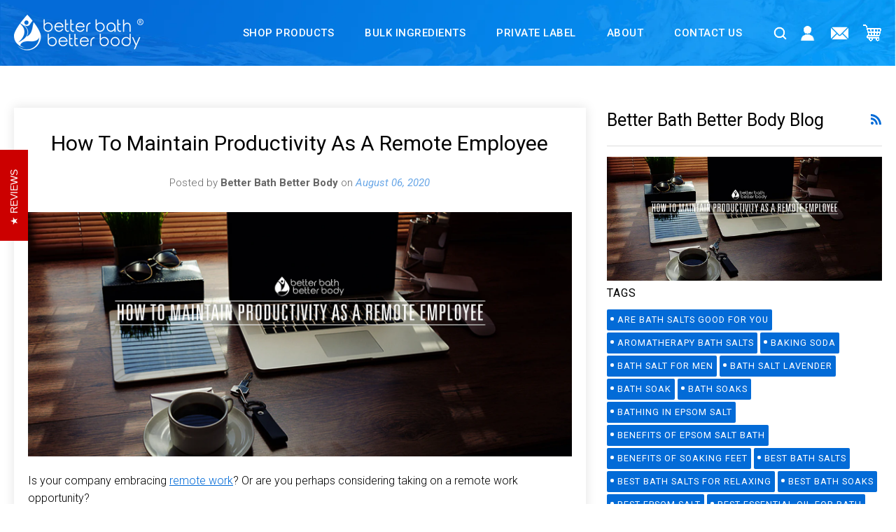

--- FILE ---
content_type: text/html; charset=utf-8
request_url: https://www.betterbathbetterbody.com/blogs/news/maintain-productivity-epsom-salt-warm-baths
body_size: 36581
content:
<!doctype html>
<!--[if lt IE 7]><html class="no-js lt-ie9 lt-ie8 lt-ie7" lang="en"> <![endif]-->
<!--[if IE 7]><html class="no-js lt-ie9 lt-ie8" lang="en"> <![endif]-->
<!--[if IE 8]><html class="no-js lt-ie9" lang="en"> <![endif]-->
<!--[if IE 9 ]><html class="ie9 no-js"> <![endif]-->
<!--[if (gt IE 9)|!(IE)]><!--> <html class="no-js"> <!--<![endif]-->
<head>
<script src="https://sapi.negate.io/script/plJaNZRs8mnnPju/pgsXCQ==?shop=better-bath-better-body.myshopify.com"></script>
    <!-- Google tag (gtag.js) -->
<script async src="https://www.googletagmanager.com/gtag/js?id=G-EGKBJQ2CKG"></script>
<script>
  window.dataLayer = window.dataLayer || [];
  function gtag(){dataLayer.push(arguments);}
  gtag('js', new Date());

  gtag('config', 'G-EGKBJQ2CKG');
</script>
  <!-- ======================= Pipeline Theme V3.0 ========================= -->
  <meta charset="utf-8">
  <meta http-equiv="X-UA-Compatible" content="IE=edge,chrome=1">

  
  <link rel="shortcut icon" href="//www.betterbathbetterbody.com/cdn/shop/files/Better_Bath_Better_Body_version1_32x32.png?v=1614728603" type="image/png">
  

  <!-- Title and description ================================================ -->
  <title>
    How To Maintain Productivity As A Remote Employee &ndash; Better Bath Better Body
  </title>

  
  <meta name="description" content="Is your company embracing remote work? Or are you perhaps considering taking on a remote work opportunity? Whatever your situation may be, remote work may seem quite intimidating at first because it is drastically different from working in an office. For those who are new to it, productivity and heightened stress may b">
  

  <!-- Product meta ========================================================= -->
  <!-- /snippets/social-meta-tags.liquid -->


  <meta property="og:type" content="article">
  <meta property="og:title" content="How To Maintain Productivity As A Remote Employee">
  
  
  <meta property="og:image" content="http://www.betterbathbetterbody.com/cdn/shop/articles/384559775797_grande.webp?v=1740635747">
  <meta property="og:image:secure_url" content="https://www.betterbathbetterbody.com/cdn/shop/articles/384559775797_grande.webp?v=1740635747">
  


  <meta property="og:description" content="Is your company embracing remote work? Or are you perhaps considering taking on a remote work opportunity? Whatever your situation may be, remote work may seem quite intimidating at first because it is drastically different from working in an office. For those who are new to it, productivity and heightened stress may b">

  <meta property="og:url" content="https://www.betterbathbetterbody.com/blogs/news/maintain-productivity-epsom-salt-warm-baths">
  <meta property="og:site_name" content="Better Bath Better Body">







  <meta name="twitter:card" content="summary">
  <meta name="twitter:title" content="How To Maintain Productivity As A Remote Employee">
  <meta name="twitter:description" content="Remote work may seem quite intimidating at first, but if you take the right steps, you&#39;ll be on your way to becoming more productive than ever.">
  
  <meta property="twitter:image" content="http://www.betterbathbetterbody.com/cdn/shop/articles/384559775797_grande.webp?v=1740635747">
  



  <!-- Helpers ============================================================== -->
  <link rel="canonical" href="https://www.betterbathbetterbody.com/blogs/news/maintain-productivity-epsom-salt-warm-baths">
  <meta name="viewport" content="width=device-width,initial-scale=1">
  <meta name="theme-color" content="#036bd7">

  <!-- CSS ================================================================== -->
  <link href="//www.betterbathbetterbody.com/cdn/shop/t/21/assets/style.scss.css?v=161396079555942174361703389589" rel="stylesheet" type="text/css" media="all" />
  <link href="//www.betterbathbetterbody.com/cdn/shop/t/21/assets/custom.scss.css?v=124401495052942015041703389589" rel="stylesheet" type="text/css" media="all" />
  
  <link href="//www.betterbathbetterbody.com/cdn/shop/t/21/assets/owl.carousel.css?v=116241387865426802011677318735" rel="stylesheet" type="text/css" media="all" />


  <!-- Modernizr ============================================================ -->
  <script src="//www.betterbathbetterbody.com/cdn/shop/t/21/assets/modernizr.min.js?v=137617515274177302221677318735" type="text/javascript"></script>

  <!-- jQuery v2.2.3 ======================================================== -->
  <script src="//www.betterbathbetterbody.com/cdn/shop/t/21/assets/jquery.min.js?v=58211863146907186831677318734" type="text/javascript"></script>

  <script src="//www.betterbathbetterbody.com/cdn/shop/t/21/assets/slick.js?v=59589741514623332231677318736" type="text/javascript"></script>
  <link rel="stylesheet" href="https://cdnjs.cloudflare.com/ajax/libs/slick-carousel/1.9.0/slick.css">
  <link rel="stylesheet" href="https://cdnjs.cloudflare.com/ajax/libs/slick-carousel/1.9.0/slick-theme.css">
  <link rel="stylesheet" href="https://cdnjs.cloudflare.com/ajax/libs/font-awesome/4.7.0/css/font-awesome.min.css">
  <link href="//www.betterbathbetterbody.com/cdn/shop/t/21/assets/custom.css?v=141534113030478737371681191710" rel="stylesheet" type="text/css" media="all" />

  <!--<script>
  $(document).ready(function(){
  $('.bulkproductprivatetemplate-product .tabs-inner-main .right-grid .inner-main').removeClass('static');
  });
  
  </script>-->

  <!-- /snippets/oldIE-js.liquid -->


<!--[if lt IE 9]>
<script src="//cdnjs.cloudflare.com/ajax/libs/html5shiv/3.7.2/html5shiv.min.js" type="text/javascript"></script>
<script src="//www.betterbathbetterbody.com/cdn/shop/t/21/assets/respond.min.js?v=52248677837542619231677318735" type="text/javascript"></script>
<script src="//www.betterbathbetterbody.com/cdn/shop/t/21/assets/background_size_emu.js?v=20512233629963367491677318732" type="text/javascript"></script>
<link href="//www.betterbathbetterbody.com/cdn/shop/t/21/assets/respond-proxy.html" id="respond-proxy" rel="respond-proxy" />
<link href="//www.betterbathbetterbody.com/search?q=3510f8ff889cc4e231ceea0f58c21615" id="respond-redirect" rel="respond-redirect" />
<script src="//www.betterbathbetterbody.com/search?q=3510f8ff889cc4e231ceea0f58c21615" type="text/javascript"></script>
<![endif]-->




  


  
  <script>
    var theme = {
      strings: {
        addToCart: "Add to Cart",
        soldOut: "Sold Out",
        unavailable: "Unavailable"
      },
      moneyFormat: "$ {{amount}}"
    }
  </script>

  
  

  <!-- /snippets/fonts.liquid -->

<script src="//www.betterbathbetterbody.com/cdn/shop/t/21/assets/webfont.js?v=30949158316048555571677318736" type="text/javascript"></script>
<script type="text/javascript">
  WebFont.load({
    google: {
      families:
        
        
        ["Roboto:400,400italic,700,700italic:latin"]
    },
    timeout: 5000
  });
</script>



  <!-- Header hook for plugins ============================================== -->
  <script>window.nfecShopVersion = '1768655013';window.nfecJsVersion = '449674';window.nfecCVersion = 68916</script><script>window.performance && window.performance.mark && window.performance.mark('shopify.content_for_header.start');</script><meta name="google-site-verification" content="p9CK286KQtY889MaomYw6dw9AZNQzSJ0IlZgCNb_b0I">
<meta id="shopify-digital-wallet" name="shopify-digital-wallet" content="/9528834/digital_wallets/dialog">
<meta name="shopify-checkout-api-token" content="dc06483ea0d51069a6e7e131ffef7718">
<meta id="in-context-paypal-metadata" data-shop-id="9528834" data-venmo-supported="false" data-environment="production" data-locale="en_US" data-paypal-v4="true" data-currency="USD">
<link rel="alternate" type="application/atom+xml" title="Feed" href="/blogs/news.atom" />
<script async="async" src="/checkouts/internal/preloads.js?locale=en-US"></script>
<link rel="preconnect" href="https://shop.app" crossorigin="anonymous">
<script async="async" src="https://shop.app/checkouts/internal/preloads.js?locale=en-US&shop_id=9528834" crossorigin="anonymous"></script>
<script id="shopify-features" type="application/json">{"accessToken":"dc06483ea0d51069a6e7e131ffef7718","betas":["rich-media-storefront-analytics"],"domain":"www.betterbathbetterbody.com","predictiveSearch":true,"shopId":9528834,"locale":"en"}</script>
<script>var Shopify = Shopify || {};
Shopify.shop = "better-bath-better-body.myshopify.com";
Shopify.locale = "en";
Shopify.currency = {"active":"USD","rate":"1.0"};
Shopify.country = "US";
Shopify.theme = {"name":"Better Bath Body New","id":127795232821,"schema_name":"Pipeline","schema_version":"3.0","theme_store_id":null,"role":"main"};
Shopify.theme.handle = "null";
Shopify.theme.style = {"id":null,"handle":null};
Shopify.cdnHost = "www.betterbathbetterbody.com/cdn";
Shopify.routes = Shopify.routes || {};
Shopify.routes.root = "/";</script>
<script type="module">!function(o){(o.Shopify=o.Shopify||{}).modules=!0}(window);</script>
<script>!function(o){function n(){var o=[];function n(){o.push(Array.prototype.slice.apply(arguments))}return n.q=o,n}var t=o.Shopify=o.Shopify||{};t.loadFeatures=n(),t.autoloadFeatures=n()}(window);</script>
<script>
  window.ShopifyPay = window.ShopifyPay || {};
  window.ShopifyPay.apiHost = "shop.app\/pay";
  window.ShopifyPay.redirectState = null;
</script>
<script id="shop-js-analytics" type="application/json">{"pageType":"article"}</script>
<script defer="defer" async type="module" src="//www.betterbathbetterbody.com/cdn/shopifycloud/shop-js/modules/v2/client.init-shop-cart-sync_C5BV16lS.en.esm.js"></script>
<script defer="defer" async type="module" src="//www.betterbathbetterbody.com/cdn/shopifycloud/shop-js/modules/v2/chunk.common_CygWptCX.esm.js"></script>
<script type="module">
  await import("//www.betterbathbetterbody.com/cdn/shopifycloud/shop-js/modules/v2/client.init-shop-cart-sync_C5BV16lS.en.esm.js");
await import("//www.betterbathbetterbody.com/cdn/shopifycloud/shop-js/modules/v2/chunk.common_CygWptCX.esm.js");

  window.Shopify.SignInWithShop?.initShopCartSync?.({"fedCMEnabled":true,"windoidEnabled":true});

</script>
<script>
  window.Shopify = window.Shopify || {};
  if (!window.Shopify.featureAssets) window.Shopify.featureAssets = {};
  window.Shopify.featureAssets['shop-js'] = {"shop-cart-sync":["modules/v2/client.shop-cart-sync_ZFArdW7E.en.esm.js","modules/v2/chunk.common_CygWptCX.esm.js"],"init-fed-cm":["modules/v2/client.init-fed-cm_CmiC4vf6.en.esm.js","modules/v2/chunk.common_CygWptCX.esm.js"],"shop-button":["modules/v2/client.shop-button_tlx5R9nI.en.esm.js","modules/v2/chunk.common_CygWptCX.esm.js"],"shop-cash-offers":["modules/v2/client.shop-cash-offers_DOA2yAJr.en.esm.js","modules/v2/chunk.common_CygWptCX.esm.js","modules/v2/chunk.modal_D71HUcav.esm.js"],"init-windoid":["modules/v2/client.init-windoid_sURxWdc1.en.esm.js","modules/v2/chunk.common_CygWptCX.esm.js"],"shop-toast-manager":["modules/v2/client.shop-toast-manager_ClPi3nE9.en.esm.js","modules/v2/chunk.common_CygWptCX.esm.js"],"init-shop-email-lookup-coordinator":["modules/v2/client.init-shop-email-lookup-coordinator_B8hsDcYM.en.esm.js","modules/v2/chunk.common_CygWptCX.esm.js"],"init-shop-cart-sync":["modules/v2/client.init-shop-cart-sync_C5BV16lS.en.esm.js","modules/v2/chunk.common_CygWptCX.esm.js"],"avatar":["modules/v2/client.avatar_BTnouDA3.en.esm.js"],"pay-button":["modules/v2/client.pay-button_FdsNuTd3.en.esm.js","modules/v2/chunk.common_CygWptCX.esm.js"],"init-customer-accounts":["modules/v2/client.init-customer-accounts_DxDtT_ad.en.esm.js","modules/v2/client.shop-login-button_C5VAVYt1.en.esm.js","modules/v2/chunk.common_CygWptCX.esm.js","modules/v2/chunk.modal_D71HUcav.esm.js"],"init-shop-for-new-customer-accounts":["modules/v2/client.init-shop-for-new-customer-accounts_ChsxoAhi.en.esm.js","modules/v2/client.shop-login-button_C5VAVYt1.en.esm.js","modules/v2/chunk.common_CygWptCX.esm.js","modules/v2/chunk.modal_D71HUcav.esm.js"],"shop-login-button":["modules/v2/client.shop-login-button_C5VAVYt1.en.esm.js","modules/v2/chunk.common_CygWptCX.esm.js","modules/v2/chunk.modal_D71HUcav.esm.js"],"init-customer-accounts-sign-up":["modules/v2/client.init-customer-accounts-sign-up_CPSyQ0Tj.en.esm.js","modules/v2/client.shop-login-button_C5VAVYt1.en.esm.js","modules/v2/chunk.common_CygWptCX.esm.js","modules/v2/chunk.modal_D71HUcav.esm.js"],"shop-follow-button":["modules/v2/client.shop-follow-button_Cva4Ekp9.en.esm.js","modules/v2/chunk.common_CygWptCX.esm.js","modules/v2/chunk.modal_D71HUcav.esm.js"],"checkout-modal":["modules/v2/client.checkout-modal_BPM8l0SH.en.esm.js","modules/v2/chunk.common_CygWptCX.esm.js","modules/v2/chunk.modal_D71HUcav.esm.js"],"lead-capture":["modules/v2/client.lead-capture_Bi8yE_yS.en.esm.js","modules/v2/chunk.common_CygWptCX.esm.js","modules/v2/chunk.modal_D71HUcav.esm.js"],"shop-login":["modules/v2/client.shop-login_D6lNrXab.en.esm.js","modules/v2/chunk.common_CygWptCX.esm.js","modules/v2/chunk.modal_D71HUcav.esm.js"],"payment-terms":["modules/v2/client.payment-terms_CZxnsJam.en.esm.js","modules/v2/chunk.common_CygWptCX.esm.js","modules/v2/chunk.modal_D71HUcav.esm.js"]};
</script>
<script>(function() {
  var isLoaded = false;
  function asyncLoad() {
    if (isLoaded) return;
    isLoaded = true;
    var urls = ["https:\/\/chimpstatic.com\/mcjs-connected\/js\/users\/b0616bee3c9352f991cc735bb\/89be0e2450be46fe4ef07e4c2.js?shop=better-bath-better-body.myshopify.com","https:\/\/formbuilder.hulkapps.com\/skeletopapp.js?shop=better-bath-better-body.myshopify.com","https:\/\/static.klaviyo.com\/onsite\/js\/klaviyo.js?company_id=KRyRuY\u0026shop=better-bath-better-body.myshopify.com","\/\/shopify.privy.com\/widget.js?shop=better-bath-better-body.myshopify.com","https:\/\/static.klaviyo.com\/onsite\/js\/klaviyo.js?company_id=NiPKzU\u0026shop=better-bath-better-body.myshopify.com","https:\/\/api.optmstr.com\/shopify\/embed\/?shop=better-bath-better-body.myshopify.com","https:\/\/d23dclunsivw3h.cloudfront.net\/redirect-app.js?shop=better-bath-better-body.myshopify.com","https:\/\/reconvert-cdn.com\/assets\/js\/store_reconvert_node.js?v=2\u0026scid=MzE0NmRkNDYwYjBmZWY3NjdlYTVjNzY5YTI3MWQ2ZjEuZWE4YjMzNGY1OWQyMzg1ZGI5YjI1ZDkyN2FiNTNmNmI=\u0026shop=better-bath-better-body.myshopify.com","https:\/\/widgets.automizely.com\/loyalty\/v1\/main.js?connection_id=523fb0247bf9467382e484c77bddd1c5\u0026mapped_org_id=39beeb4eaada6be274f3b1d885e8e429_v1\u0026shop=better-bath-better-body.myshopify.com","https:\/\/d5zu2f4xvqanl.cloudfront.net\/42\/fe\/loader_2.js?shop=better-bath-better-body.myshopify.com","\/\/backinstock.useamp.com\/widget\/35207_1767156143.js?category=bis\u0026v=6\u0026shop=better-bath-better-body.myshopify.com"];
    for (var i = 0; i < urls.length; i++) {
      var s = document.createElement('script');
      s.type = 'text/javascript';
      s.async = true;
      s.src = urls[i];
      var x = document.getElementsByTagName('script')[0];
      x.parentNode.insertBefore(s, x);
    }
  };
  if(window.attachEvent) {
    window.attachEvent('onload', asyncLoad);
  } else {
    window.addEventListener('load', asyncLoad, false);
  }
})();</script>
<script id="__st">var __st={"a":9528834,"offset":-28800,"reqid":"34cf4486-d8ad-43bd-a842-5fcdeb52e28d-1768715716","pageurl":"www.betterbathbetterbody.com\/blogs\/news\/maintain-productivity-epsom-salt-warm-baths","s":"articles-639197478965","u":"0f554adba916","p":"article","rtyp":"article","rid":639197478965};</script>
<script>window.ShopifyPaypalV4VisibilityTracking = true;</script>
<script id="captcha-bootstrap">!function(){'use strict';const t='contact',e='account',n='new_comment',o=[[t,t],['blogs',n],['comments',n],[t,'customer']],c=[[e,'customer_login'],[e,'guest_login'],[e,'recover_customer_password'],[e,'create_customer']],r=t=>t.map((([t,e])=>`form[action*='/${t}']:not([data-nocaptcha='true']) input[name='form_type'][value='${e}']`)).join(','),a=t=>()=>t?[...document.querySelectorAll(t)].map((t=>t.form)):[];function s(){const t=[...o],e=r(t);return a(e)}const i='password',u='form_key',d=['recaptcha-v3-token','g-recaptcha-response','h-captcha-response',i],f=()=>{try{return window.sessionStorage}catch{return}},m='__shopify_v',_=t=>t.elements[u];function p(t,e,n=!1){try{const o=window.sessionStorage,c=JSON.parse(o.getItem(e)),{data:r}=function(t){const{data:e,action:n}=t;return t[m]||n?{data:e,action:n}:{data:t,action:n}}(c);for(const[e,n]of Object.entries(r))t.elements[e]&&(t.elements[e].value=n);n&&o.removeItem(e)}catch(o){console.error('form repopulation failed',{error:o})}}const l='form_type',E='cptcha';function T(t){t.dataset[E]=!0}const w=window,h=w.document,L='Shopify',v='ce_forms',y='captcha';let A=!1;((t,e)=>{const n=(g='f06e6c50-85a8-45c8-87d0-21a2b65856fe',I='https://cdn.shopify.com/shopifycloud/storefront-forms-hcaptcha/ce_storefront_forms_captcha_hcaptcha.v1.5.2.iife.js',D={infoText:'Protected by hCaptcha',privacyText:'Privacy',termsText:'Terms'},(t,e,n)=>{const o=w[L][v],c=o.bindForm;if(c)return c(t,g,e,D).then(n);var r;o.q.push([[t,g,e,D],n]),r=I,A||(h.body.append(Object.assign(h.createElement('script'),{id:'captcha-provider',async:!0,src:r})),A=!0)});var g,I,D;w[L]=w[L]||{},w[L][v]=w[L][v]||{},w[L][v].q=[],w[L][y]=w[L][y]||{},w[L][y].protect=function(t,e){n(t,void 0,e),T(t)},Object.freeze(w[L][y]),function(t,e,n,w,h,L){const[v,y,A,g]=function(t,e,n){const i=e?o:[],u=t?c:[],d=[...i,...u],f=r(d),m=r(i),_=r(d.filter((([t,e])=>n.includes(e))));return[a(f),a(m),a(_),s()]}(w,h,L),I=t=>{const e=t.target;return e instanceof HTMLFormElement?e:e&&e.form},D=t=>v().includes(t);t.addEventListener('submit',(t=>{const e=I(t);if(!e)return;const n=D(e)&&!e.dataset.hcaptchaBound&&!e.dataset.recaptchaBound,o=_(e),c=g().includes(e)&&(!o||!o.value);(n||c)&&t.preventDefault(),c&&!n&&(function(t){try{if(!f())return;!function(t){const e=f();if(!e)return;const n=_(t);if(!n)return;const o=n.value;o&&e.removeItem(o)}(t);const e=Array.from(Array(32),(()=>Math.random().toString(36)[2])).join('');!function(t,e){_(t)||t.append(Object.assign(document.createElement('input'),{type:'hidden',name:u})),t.elements[u].value=e}(t,e),function(t,e){const n=f();if(!n)return;const o=[...t.querySelectorAll(`input[type='${i}']`)].map((({name:t})=>t)),c=[...d,...o],r={};for(const[a,s]of new FormData(t).entries())c.includes(a)||(r[a]=s);n.setItem(e,JSON.stringify({[m]:1,action:t.action,data:r}))}(t,e)}catch(e){console.error('failed to persist form',e)}}(e),e.submit())}));const S=(t,e)=>{t&&!t.dataset[E]&&(n(t,e.some((e=>e===t))),T(t))};for(const o of['focusin','change'])t.addEventListener(o,(t=>{const e=I(t);D(e)&&S(e,y())}));const B=e.get('form_key'),M=e.get(l),P=B&&M;t.addEventListener('DOMContentLoaded',(()=>{const t=y();if(P)for(const e of t)e.elements[l].value===M&&p(e,B);[...new Set([...A(),...v().filter((t=>'true'===t.dataset.shopifyCaptcha))])].forEach((e=>S(e,t)))}))}(h,new URLSearchParams(w.location.search),n,t,e,['guest_login'])})(!0,!0)}();</script>
<script integrity="sha256-4kQ18oKyAcykRKYeNunJcIwy7WH5gtpwJnB7kiuLZ1E=" data-source-attribution="shopify.loadfeatures" defer="defer" src="//www.betterbathbetterbody.com/cdn/shopifycloud/storefront/assets/storefront/load_feature-a0a9edcb.js" crossorigin="anonymous"></script>
<script crossorigin="anonymous" defer="defer" src="//www.betterbathbetterbody.com/cdn/shopifycloud/storefront/assets/shopify_pay/storefront-65b4c6d7.js?v=20250812"></script>
<script data-source-attribution="shopify.dynamic_checkout.dynamic.init">var Shopify=Shopify||{};Shopify.PaymentButton=Shopify.PaymentButton||{isStorefrontPortableWallets:!0,init:function(){window.Shopify.PaymentButton.init=function(){};var t=document.createElement("script");t.src="https://www.betterbathbetterbody.com/cdn/shopifycloud/portable-wallets/latest/portable-wallets.en.js",t.type="module",document.head.appendChild(t)}};
</script>
<script data-source-attribution="shopify.dynamic_checkout.buyer_consent">
  function portableWalletsHideBuyerConsent(e){var t=document.getElementById("shopify-buyer-consent"),n=document.getElementById("shopify-subscription-policy-button");t&&n&&(t.classList.add("hidden"),t.setAttribute("aria-hidden","true"),n.removeEventListener("click",e))}function portableWalletsShowBuyerConsent(e){var t=document.getElementById("shopify-buyer-consent"),n=document.getElementById("shopify-subscription-policy-button");t&&n&&(t.classList.remove("hidden"),t.removeAttribute("aria-hidden"),n.addEventListener("click",e))}window.Shopify?.PaymentButton&&(window.Shopify.PaymentButton.hideBuyerConsent=portableWalletsHideBuyerConsent,window.Shopify.PaymentButton.showBuyerConsent=portableWalletsShowBuyerConsent);
</script>
<script data-source-attribution="shopify.dynamic_checkout.cart.bootstrap">document.addEventListener("DOMContentLoaded",(function(){function t(){return document.querySelector("shopify-accelerated-checkout-cart, shopify-accelerated-checkout")}if(t())Shopify.PaymentButton.init();else{new MutationObserver((function(e,n){t()&&(Shopify.PaymentButton.init(),n.disconnect())})).observe(document.body,{childList:!0,subtree:!0})}}));
</script>
<link id="shopify-accelerated-checkout-styles" rel="stylesheet" media="screen" href="https://www.betterbathbetterbody.com/cdn/shopifycloud/portable-wallets/latest/accelerated-checkout-backwards-compat.css" crossorigin="anonymous">
<style id="shopify-accelerated-checkout-cart">
        #shopify-buyer-consent {
  margin-top: 1em;
  display: inline-block;
  width: 100%;
}

#shopify-buyer-consent.hidden {
  display: none;
}

#shopify-subscription-policy-button {
  background: none;
  border: none;
  padding: 0;
  text-decoration: underline;
  font-size: inherit;
  cursor: pointer;
}

#shopify-subscription-policy-button::before {
  box-shadow: none;
}

      </style>

<script>window.performance && window.performance.mark && window.performance.mark('shopify.content_for_header.end');</script>


  
  

<script id="sca_fg_cart_ShowGiftAsProductTemplate" type="text/template">
  
  <div class="item not-sca-qv" id="sca-freegift-{{productID}}">
    <a class="close_box" style="display: none;position: absolute;top:5px;right: 10px;font-size: 22px;font-weight: bold;cursor: pointer;text-decoration:none;color: #aaa;">×</a>
    <a href="/products/{{productHandle}}" target="_blank"><img style="margin-left: auto; margin-right: auto; width: 50%;" class="lazyOwl" data-src="{{productImageURL}}"></a>
    <div class="sca-product-shop">
      <div class="review-summary3">
        <div class="yotpo bottomLine" style="text-align:center"
          data-product-id="{{productID}}"
          data-product-models="{{productID}}"
          data-name="{{productTitle}}"
          data-url="/products/{{productHandle}}">
        </div>
      </div>
      <div class="f-fix"><span class="sca-product-title" style="white-space: nowrap;color:#000;{{showfgTitle}}">{{productTitle}}</span>
          <div id="product-variants-{{productID}}">
            <div class="sca-price" id="price-field-{{productID}}">
              <span class="sca-old-price">{{variant_compare_at_price}}</span>
              <span class="sca-special-price">{{variant_price}}</span>
            </div>
            <div id="stay-content-sca-freegift-{{productID}}" class="sca-fg-cart-item">
              <a class="close_box" style="display: none;position: absolute;top:5px;right: 10px;font-size: 22px;font-weight: bold;cursor: pointer;text-decoration:none;color: #aaa;">×</a>
              <select id="product-select-{{productID}}" name="id" style="display: none">
                {{optionVariantData}}
              </select>
            </div>
          </div>
          <button type='button' id="sca-btn-select-{{productID}}" class="sca-button" onclick="onclickSelect_{{productID}}();"><span>{{SelectButton}}</span></button>
          <button type='button' id="sca-btn-{{productID}}" class="sca-button" style="display: none"><span>{{AddToCartButton}}</span></button>
      </div>
    </div>
  </div>
  
</script>
<script id = "sca_fg_cart_ShowGiftAsProductScriptTemplate" type="text/template">
  
  
    var selectCallback_{{productID}}=function(t,a){if(t?(t.available?(SECOMAPP.jQuery("#sca-btn-{{productID}}").removeClass("disabled").removeAttr("disabled").html("<span>{{AddToCartButton}}</span>").fadeTo(200,1),SECOMAPP.jQuery("#sca-btn-{{productID}}").unbind("click"),SECOMAPP.jQuery("#sca-btn-{{productID}}").click(SECOMAPP.jQuery.proxy(function(){SECOMAPP.addGiftToCart(t.id,1)},t))):SECOMAPP.jQuery("#sca-btn-{{productID}}").html("<span>{{UnavailableButton}}</span>").addClass("disabled").attr("disabled","disabled").fadeTo(200,.5),t.compare_at_price>t.price?SECOMAPP.jQuery("#price-field-{{productID}}").html("<span class='sca-old-price'>"+SECOMAPP.formatMoney(t.compare_at_price)+"</span>&nbsp;<s class='sca-special-price'>"+SECOMAPP.formatMoney(t.price)+"</s>"):SECOMAPP.jQuery("#price-field-{{productID}}").html("<span class='sca-special-price'>"+SECOMAPP.formatMoney(t.price)+"</span>")):SECOMAPP.jQuery("#sca-btn-{{productID}}").html("<span>{{UnavailableButton}}</span>").addClass("disabled").attr("disabled","disabled").fadeTo(200,.5),t&&t.featured_image){var e=SECOMAPP.jQuery("#sca-freegift-{{productID}} img"),_=t.featured_image,c=e[0];Shopify.Image.switchImage(_,c,function(t,a,e){SECOMAPP.jQuery(e).parents("a").attr("href",t),SECOMAPP.jQuery(e).attr("src",t)})}},onclickSelect_{{productID}}=function(t){SECOMAPP.jQuery.getJSON("/products/{{productHandle}}.js",{_:(new Date).getTime()},function(t){SECOMAPP.jQuery(".owl-item #sca-freegift-{{productID}} span.sca-product-title").html(t.title);var e=[];SECOMAPP.jQuery.each(t.options,function(t,a){e[t]=a.name}),t.options=e;for(var a={{variantsGiftList}},_={{mainVariantsList}},c=t.variants.length-1;-1<c;c--)a.indexOf(t.variants[c].id)<0&&_.indexOf(t.variants[c].id)<0&&t.variants.splice(c,1);for(var o=_.length-1;-1<o;o--){var i=a[o],r=_[o],n=-1,s=-1;for(c=t.variants.length-1;-1<c;c--)t.variants[c].id==i?n=c:t.variants[c].id==r&&(s=c);-1<n&&-1<s&n!==s?("undefined"!=typeof SECOMAPP&&void 0!==SECOMAPP.fgsettings&&!0===SECOMAPP.fgsettings.sca_sync_gift&&void 0!==SECOMAPP.fgsettings.sca_fg_gift_variant_quantity_format&&"equal_original_inventory"===SECOMAPP.fgsettings.sca_fg_gift_variant_quantity_format&&(t.variants[n].available=t.variants[s].available,t.variants[n].inventory_management=t.variants[s].inventory_management),t.variants[n].option1=t.variants[s].option1,t.variants[n].options[0].name=t.variants[s].options[0].name,t.variants[n].options[1]&&(t.variants[n].options[1].name=t.variants[s].options[1].name,t.variants[n].option2=t.variants[s].option2),t.variants[n].options[2]&&(t.variants[n].options[2].name=t.variants[s].options[2].name,t.variants[n].option3=t.variants[s].option3),t.variants[n].title=t.variants[s].title,t.variants[n].name=t.variants[s].name,t.variants[n].public_title=t.variants[s].public_title,t.variants.splice(s,1)):(t.variants[s].id=i,t.variants[s].compare_at_price||(t.variants[s].compare_at_price=t.variants[s].price),t.variants[s].price=SECOMAPP.fgdata.giftid_price_mapping[i])}SECOMAPP.jQuery("#sca-btn-select-{{productID}}").hide(),SECOMAPP.jQuery("#product-select-{{productID}}").show(),SECOMAPP.jQuery("#sca-btn-{{productID}}").show(),SECOMAPP.jQuery("#stay-content-sca-freegift-{{productID}} .close_box").show(),SECOMAPP.jQuery("#stay-content-sca-freegift-{{productID}} .close_box").click(function(){SECOMAPP.jQuery("#stay-content-sca-freegift-{{productID}}").hide(),SECOMAPP.jQuery("#sca-btn-{{productID}}").hide(),SECOMAPP.jQuery("#sca-btn-select-{{productID}}").show()}),onclickSelect_{{productID}}=function(){SECOMAPP.jQuery("#stay-content-sca-freegift-{{productID}}").show(),SECOMAPP.jQuery("#sca-btn-{{productID}}").show(),SECOMAPP.jQuery("#sca-btn-select-{{productID}}").hide()},1==t.variants.length?(-1!==t.variants[0].title.indexOf("Default")&&SECOMAPP.jQuery("#sca-freegift-{{productID}} .selector-wrapper").hide(),1==t.variants[0].available&&(SECOMAPP.jQuery("#sca-btn-{{productID}}").show(),SECOMAPP.jQuery("#sca-btn-select-{{productID}}").hide(),SECOMAPP.jQuery("#sca-btn-{{productID}}").removeClass("disabled").removeAttr("disabled").html("<span>{{AddToCartButton}}</span>").fadeTo(200,1),SECOMAPP.jQuery("#sca-btn-{{productID}}").unbind("click"),SECOMAPP.jQuery("#sca-btn-{{productID}}").click(SECOMAPP.jQuery.proxy(function(){SECOMAPP.addGiftToCart(t.variants[0].id,1)},t)))):(new Shopify.OptionSelectors("product-select-{{productID}}",{product:t,onVariantSelected:selectCallback_{{productID}},enableHistoryState:!0}),SECOMAPP.jQuery("#stay-content-sca-freegift-{{productID}}").show(),SECOMAPP.jQuery("#stay-content-sca-freegift-{{productID}}").focus())})};1=={{variantsGiftList}}.length&&onclickSelect_{{productID}}();
  
</script>

<script id="sca_fg_cart_ShowGiftAsVariantTemplate" type="text/template">
  
  <div class="item not-sca-qv" id="sca-freegift-{{variantID}}">
    <a href="/products/{{productHandle}}?variant={{originalVariantID}}" target="_blank"><img style="margin-left: auto; margin-right: auto; width: 50%;" class="lazyOwl" data-src="{{variantImageURL}}"></a>
    <div class="sca-product-shop">
      <div class="review-summary3">
        <div class="yotpo bottomLine" style="text-align:center"
          data-product-id="{{productID}}"
          data-product-models="{{productID}}"
          data-name="{{productTitle}}"
          data-url="/products/{{productHandle}}">
        </div>
      </div>
      <div class="f-fix">
        <span class="sca-product-title" style="white-space: nowrap;color:#000;">{{variantTitle}}</span>
        <div class="sca-price">
          <span class="sca-old-price">{{variant_compare_at_price}}</span>
          <span class="sca-special-price">{{variant_price}}</span>
        </div>
        <button type="button" id="sca-btn{{variantID}}" class="sca-button" onclick="SECOMAPP.addGiftToCart({{variantID}},1);">
          <span>{{AddToCartButton}}</span>
        </button>
      </div>
    </div>
  </div>
  
</script>

<script id="sca_fg_prod_GiftList" type="text/template">
  
  <a style="text-decoration: none !important" id ="{{giftShowID}}" class="product-image freegif-product-image freegift-info-{{giftShowID}}"
     title="{{giftTitle}}" href="/products/{{productsHandle}}">
    <img class="not-sca-qv" src="{{giftImgUrl}}" alt="{{giftTitle}}" />
  </a>
  
</script>

<script id="sca_fg_prod_Gift_PopupDetail" type="text/template">
  
  <div class="sca-fg-item fg-info-{{giftShowID}}" style="display:none;z-index:2147483647;">
    <div class="sca-fg-item-options">
      <div class="sca-fg-item-option-title">
        <em>{{freegiftRuleName}}</em>
      </div>
      <div class="sca-fg-item-option-ct">
        <!--        <div class="sca-fg-image-item">
                        <img src="{{giftImgUrl}}" /> -->
        <div class="sca-fg-item-name">
          <a href="#">{{giftTitle}}</a>
        </div>
        <!--        </div> -->
      </div>
    </div>
  </div>
  
</script>

<script id="sca_fg_ajax_GiftListPopup" type="text/template">
  
  <div id="freegift_popup" class="mfp-hide">
    <div id="sca-fg-owl-carousel">
      <div id="freegift_cart_container" class="sca-fg-cart-container" style="display: none;">
        <div id="freegift_message" class="owl-carousel"></div>
      </div>
      <div id="sca-fg-slider-cart" style="display: none;">
        <div class="sca-fg-cart-title">
          <strong>{{popupTitle}}</strong>
        </div>
        <div id="sca_freegift_list" class="owl-carousel"></div>
      </div>
    </div>
  </div>
  
</script>

<script id="sca_fg_checkout_confirm_popup" type="text/template">
    
         <div class='sca-fg-checkout-confirm-popup' style='font-family: "Myriad","Cardo","Big Caslon","Bodoni MT",Georgia,serif; position: relative;background: #FFF;padding: 20px 20px 50px 20px;width: auto;max-width: 500px;margin: 20px auto;'>
             <h1 style='font-family: "Oswald","Cardo","Big Caslon","Bodoni MT",Georgia,serif;'>YOU CAN STILL ADD MORE!</h1>
             <p>You get 1 free item with every product purchased. It looks like you can still add more free item(s) to your cart. What would you like to do?</p>
             <p class='sca-fg-checkout-confirm-buttons' style='float: right;'>
                 <a class='btn popup-modal-dismiss action_button add_to_cart' href='#' style='width: 200px !important;margin-right: 20px;'>ADD MORE</a>
                 <a class='btn checkout__button continue-checkout action_button add_to_cart' href='/checkout' style='width: 200px !important;'>CHECKOUT</a>
             </p>
         </div>
    
</script>



<link href="//www.betterbathbetterbody.com/cdn/shop/t/21/assets/sca.freegift.css?v=95952017956023990191677318736" rel="stylesheet" type="text/css" media="all" />
<script src="//www.betterbathbetterbody.com/cdn/shopifycloud/storefront/assets/themes_support/option_selection-b017cd28.js" type="text/javascript"></script>
<script data-cfasync="false">
    Shopify.money_format = "$ {{amount}}";
    //enable checking free gifts condition when checkout clicked
    if ((typeof SECOMAPP) === 'undefined') { window.SECOMAPP = {}; };
    SECOMAPP.enableOverrideCheckout = true;
    //    SECOMAPP.preStopAppCallback = function(cart){
    //        if(typeof yotpo!=='undefined' && typeof yotpo.initWidgets==='function'){
    //            yotpo.initWidgets();
    //        }
    //    }
</script>
<script data-cfasync="false" type="text/javascript">
  /* Smart Ecommerce App (SEA Inc)
  * http://www.secomapp.com
  * Do not reuse those source codes if don't have permission of us.
  * */
  
  
  !function(){Array.isArray||(Array.isArray=function(e){return"[object Array]"===Object.prototype.toString.call(e)}),"function"!=typeof Object.create&&(Object.create=function(e){function t(){}return t.prototype=e,new t}),Object.keys||(Object.keys=function(e){var t,o=[];for(t in e)Object.prototype.hasOwnProperty.call(e,t)&&o.push(t);return o}),String.prototype.endsWith||Object.defineProperty(String.prototype,"endsWith",{value:function(e,t){var o=this.toString();(void 0===t||t>o.length)&&(t=o.length),t-=e.length;var r=o.indexOf(e,t);return-1!==r&&r===t},writable:!0,enumerable:!0,configurable:!0}),Array.prototype.indexOf||(Array.prototype.indexOf=function(e,t){var o;if(null==this)throw new TypeError('"this" is null or not defined');var r=Object(this),i=r.length>>>0;if(0===i)return-1;var n=+t||0;if(Math.abs(n)===1/0&&(n=0),n>=i)return-1;for(o=Math.max(n>=0?n:i-Math.abs(n),0);o<i;){if(o in r&&r[o]===e)return o;o++}return-1}),Array.prototype.forEach||(Array.prototype.forEach=function(e,t){var o,r;if(null==this)throw new TypeError(" this is null or not defined");var i=Object(this),n=i.length>>>0;if("function"!=typeof e)throw new TypeError(e+" is not a function");for(arguments.length>1&&(o=t),r=0;r<n;){var a;r in i&&(a=i[r],e.call(o,a,r,i)),r++}}),console=console||{},console.log=console.log||function(){},"undefined"==typeof Shopify&&(Shopify={}),"function"!=typeof Shopify.onError&&(Shopify.onError=function(){}),"undefined"==typeof SECOMAPP&&(SECOMAPP={}),SECOMAPP.removeGiftsVariant=function(e){setTimeout(function(){try{e("select option").not(".sca-fg-cart-item select option").filter(function(){var t=e(this).val(),o=e(this).text();-1!==o.indexOf(" - ")&&(o=o.slice(0,o.indexOf(" - ")));var r=[];return-1!==o.indexOf(" / ")&&(r=o.split(" / "),o=r[r.length-1]),!!(void 0!==SECOMAPP.gifts_list_avai&&void 0!==SECOMAPP.gifts_list_avai[t]||o.endsWith("% off)"))&&(e(this).parent("select").find("option").not(".sca-fg-cart-item select option").filter(function(){var r=e(this).val();return e(this).text().endsWith(o)||r==t}).remove(),e(".dropdown *,ul li,label,div").filter(function(){var r=e(this).html(),i=e(this).data("value");return r&&r.endsWith(o)||i==t}).remove(),!0)})}catch(e){console.log(e)}},500)},SECOMAPP.formatMoney=function(e,t){"string"==typeof e&&(e=e.replace(".",""));var o="",r="undefined"!=typeof Shopify&&void 0!==Shopify.money_format?Shopify.money_format:"{{amount}}",i=/\{\{\s*(\w+)\s*\}\}/,n=t||(void 0!==this.fgsettings&&"string"==typeof this.fgsettings.sca_currency_format&&this.fgsettings.sca_currency_format.indexOf("amount")>-1?this.fgsettings.sca_currency_format:null)||r;if(n.indexOf("amount_no_decimals_no_comma_separator")<0&&n.indexOf("amount_no_comma_separator_up_cents")<0&&n.indexOf("amount_up_cents")<0&&"function"==typeof Shopify.formatMoney)return Shopify.formatMoney(e,n);function a(e,t){return void 0===e?t:e}function s(e,t,o,r,i,n){if(t=a(t,2),o=a(o,","),r=a(r,"."),isNaN(e)||null==e)return 0;var s=(e=(e/100).toFixed(t)).split(".");return s[0].replace(/(\d)(?=(\d\d\d)+(?!\d))/g,"$1"+o)+(s[1]?i&&n?i+s[1]+n:r+s[1]:"")}switch(n.match(i)[1]){case"amount":o=s(e,2);break;case"amount_no_decimals":o=s(e,0);break;case"amount_with_comma_separator":o=s(e,2,",",".");break;case"amount_no_decimals_with_comma_separator":o=s(e,0,",",".");break;case"amount_no_decimals_no_comma_separator":o=s(e,0,"","");break;case"amount_up_cents":o=s(e,2,",","","<sup>","</sup>");break;case"amount_no_comma_separator_up_cents":o=s(e,2,"","","<sup>","</sup>")}return n.replace(i,o)},SECOMAPP.setCookie=function(e,t,o,r,i){var n=new Date;n.setTime(n.getTime()+24*o*60*60*1e3+60*r*1e3);var a="expires="+n.toUTCString();document.cookie=e+"="+t+";"+a+(i?";path="+i:";path=/")},SECOMAPP.deleteCookie=function(e,t){document.cookie=e+"=; expires=Thu, 01 Jan 1970 00:00:00 UTC; "+(t?";path="+t:";path=/")},SECOMAPP.getCookie=function(e){for(var t=e+"=",o=document.cookie.split(";"),r=0;r<o.length;r++){for(var i=o[r];" "==i.charAt(0);)i=i.substring(1);if(0==i.indexOf(t))return i.substring(t.length,i.length)}return""},SECOMAPP.getQueryString=function(){for(var e={},t=window.location.search.substring(1).split("&"),o=0;o<t.length;o++){var r=t[o].split("=");if(void 0===e[r[0]])e[r[0]]=decodeURIComponent(r[1]);else if("string"==typeof e[r[0]]){var i=[e[r[0]],decodeURIComponent(r[1])];e[r[0]]=i}else e[r[0]].push(decodeURIComponent(r[1]))}return e},SECOMAPP.freegifts_product_json=function(e){if(Array.isArray||(Array.isArray=function(e){return"[object Array]"===Object.prototype.toString.call(e)}),String.prototype.endsWith||Object.defineProperty(String.prototype,"endsWith",{value:function(e,t){var o=this.toString();(void 0===t||t>o.length)&&(t=o.length),t-=e.length;var r=o.indexOf(e,t);return-1!==r&&r===t}}),e){if(e.options&&Array.isArray(e.options))for(var t=0;t<e.options.length;t++){if(void 0!==e.options[t]&&void 0!==e.options[t].values)if((r=e.options[t]).values&&Array.isArray(r.values))for(var o=0;o<r.values.length;o++)(r.values[o].endsWith("(Freegifts)")||r.values[o].endsWith("% off)"))&&(r.values.splice(o,1),o--)}if(e.options_with_values&&Array.isArray(e.options_with_values))for(t=0;t<e.options_with_values.length;t++){var r;if(void 0!==e.options_with_values[t]&&void 0!==e.options_with_values[t].values)if((r=e.options_with_values[t]).values&&Array.isArray(r.values))for(o=0;o<r.values.length;o++)(r.values[o].title.endsWith("(Freegifts)")||r.values[o].title.endsWith("% off)"))&&(r.values.splice(o,1),o--)}var i=e.price,n=e.price_max,a=e.price_min,s=e.compare_at_price,c=e.compare_at_price_max,f=e.compare_at_price_min;if(e.variants&&Array.isArray(e.variants))for(var p=0;e.variants.length,void 0!==e.variants[p];p++){var l=e.variants[p],u=l.option3?l.option3:l.option2?l.option2:l.option1?l.option1:l.title?l.title:"";"undefined"!=typeof SECOMAPP&&void 0!==SECOMAPP.gifts_list_avai&&void 0!==SECOMAPP.gifts_list_avai[l.id]||u.endsWith("(Freegifts)")||u.endsWith("% off)")?(e.variants.splice(p,1),p-=1):((!n||n>=l.price)&&(n=l.price,i=l.price),(!a||a<=l.price)&&(a=l.price),l.compare_at_price&&((!c||c>=l.compare_at_price)&&(c=l.compare_at_price,s=l.compare_at_price),(!f||f<=l.compare_at_price)&&(f=l.compare_at_price)),void 0!==l.available&&1==l.available&&(e.available=!0))}e.price=i,e.price_max=a==n?null:a,e.price_min=n==a?null:n,e.compare_at_price=s,e.compare_at_price_max=f,e.compare_at_price_min=c,e.price_varies=n<a,e.compare_at_price_varies=c<f}return e},SECOMAPP.fg_codes=[],""!==SECOMAPP.getCookie("sca_fg_codes")&&(SECOMAPP.fg_codes=JSON.parse(SECOMAPP.getCookie("sca_fg_codes")));var e=SECOMAPP.getQueryString();e.freegifts_code&&-1===SECOMAPP.fg_codes.indexOf(e.freegifts_code)&&(void 0!==SECOMAPP.activateOnlyOnePromoCode&&!0===SECOMAPP.activateOnlyOnePromoCode&&(SECOMAPP.fg_codes=[]),SECOMAPP.fg_codes.push(e.freegifts_code),SECOMAPP.setCookie("sca_fg_codes",JSON.stringify(SECOMAPP.fg_codes)))}();
  
  ;SECOMAPP.customer={};SECOMAPP.customer.orders=[];SECOMAPP.customer.freegifts=[];;SECOMAPP.customer.email=null;SECOMAPP.customer.first_name=null;SECOMAPP.customer.last_name=null;SECOMAPP.customer.tags=null;SECOMAPP.customer.orders_count=null;SECOMAPP.customer.total_spent=null;
</script>

  <script src="//staticxx.s3.amazonaws.com/aio_stats_lib_v1.min.js?v=1.0"></script>
<!--Gem_Page_Header_Script-->
<!-- "snippets/gem-app-header-scripts.liquid" was not rendered, the associated app was uninstalled -->
<!--End_Gem_Page_Header_Script-->

  <!-- "snippets/shogun-head.liquid" was not rendered, the associated app was uninstalled -->

  <!-- REAMAZE INTEGRATION START - DO NOT REMOVE -->
<!-- Reamaze Config file - DO NOT REMOVE -->
<script type="text/javascript">
  var _support = _support || { 'ui': {}, 'user': {} };
  _support.account = "betterbathbetterbody";
</script>

<!-- reamaze_embeddable_40766_s -->
<!-- Embeddable - Better Bath Better Body Chat / Contact Form Shoutbox -->
<script type="text/javascript">
  var _support = _support || { 'ui': {}, 'user': {} };
  _support['account'] = 'betterbathbetterbody';
  _support['ui']['contactMode'] = 'default';
  _support['ui']['enableKb'] = 'false';
  _support['ui']['styles'] = {
    widgetColor: 'rgb(23, 126, 245)',
    gradient: true,
  };
  _support['ui']['shoutboxFacesMode'] = 'default';
  _support['ui']['widget'] = {
    displayOn: 'all',
    fontSize: 'default',
    allowBotProcessing: true,
    label: {
      text: 'Let us know if you have any questions! &#128522;',
      mode: "notification",
      delay: 3,
      duration: 30,
      primary: "I have a question",
      secondary: "No, thanks",
      sound: true,
    },
    position: 'bottom-left',
    mobilePosition: 'bottom-left'
  };
  _support['apps'] = {
    recentConversations: {},
    faq: {"enabled":false},
    orders: {"enabled":true}
  };
</script>
<!-- reamaze_embeddable_40766_e -->


<!-- Reamaze SSO file - DO NOT REMOVE -->


<!-- REAMAZE INTEGRATION END - DO NOT REMOVE -->

<script>window.is_hulkpo_installed=true</script><!-- BEGIN app block: shopify://apps/also-bought/blocks/app-embed-block/b94b27b4-738d-4d92-9e60-43c22d1da3f2 --><script>
    window.codeblackbelt = window.codeblackbelt || {};
    window.codeblackbelt.shop = window.codeblackbelt.shop || 'better-bath-better-body.myshopify.com';
    </script><script src="//cdn.codeblackbelt.com/widgets/also-bought/bootstrap.min.js?version=2026011721-0800" async></script>
<!-- END app block --><!-- BEGIN app block: shopify://apps/hulk-form-builder/blocks/app-embed/b6b8dd14-356b-4725-a4ed-77232212b3c3 --><!-- BEGIN app snippet: hulkapps-formbuilder-theme-ext --><script type="text/javascript">
  
  if (typeof window.formbuilder_customer != "object") {
        window.formbuilder_customer = {}
  }

  window.hulkFormBuilder = {
    form_data: {},
    shop_data: {"shop_i680ueC7q7Xe64DHPXVb1w":{"shop_uuid":"i680ueC7q7Xe64DHPXVb1w","shop_timezone":"America\/Los_Angeles","shop_id":14784,"shop_is_after_submit_enabled":true,"shop_shopify_plan":"Shopify","shop_shopify_domain":"better-bath-better-body.myshopify.com","shop_created_at":"2018-10-06T13:49:00.651-05:00","is_skip_metafield":false,"shop_deleted":false,"shop_disabled":false}},
    settings_data: {"shop_settings":{"shop_customise_msgs":[],"default_customise_msgs":{"is_required":"is required","thank_you":"Thank you! The form was submitted successfully.","processing":"Processing...","valid_data":"Please provide valid data","valid_email":"Provide valid email format","valid_tags":"HTML Tags are not allowed","valid_phone":"Provide valid phone number","valid_captcha":"Please provide valid captcha response","valid_url":"Provide valid URL","only_number_alloud":"Provide valid number in","number_less":"must be less than","number_more":"must be more than","image_must_less":"Image must be less than 20MB","image_number":"Images allowed","image_extension":"Invalid extension! Please provide image file","error_image_upload":"Error in image upload. Please try again.","error_file_upload":"Error in file upload. Please try again.","your_response":"Your response","error_form_submit":"Error occur.Please try again after sometime.","email_submitted":"Form with this email is already submitted","invalid_email_by_zerobounce":"The email address you entered appears to be invalid. Please check it and try again.","download_file":"Download file","card_details_invalid":"Your card details are invalid","card_details":"Card details","please_enter_card_details":"Please enter card details","card_number":"Card number","exp_mm":"Exp MM","exp_yy":"Exp YY","crd_cvc":"CVV","payment_value":"Payment amount","please_enter_payment_amount":"Please enter payment amount","address1":"Address line 1","address2":"Address line 2","city":"City","province":"Province","zipcode":"Zip code","country":"Country","blocked_domain":"This form does not accept addresses from","file_must_less":"File must be less than 20MB","file_extension":"Invalid extension! Please provide file","only_file_number_alloud":"files allowed","previous":"Previous","next":"Next","must_have_a_input":"Please enter at least one field.","please_enter_required_data":"Please enter required data","atleast_one_special_char":"Include at least one special character","atleast_one_lowercase_char":"Include at least one lowercase character","atleast_one_uppercase_char":"Include at least one uppercase character","atleast_one_number":"Include at least one number","must_have_8_chars":"Must have 8 characters long","be_between_8_and_12_chars":"Be between 8 and 12 characters long","please_select":"Please Select","phone_submitted":"Form with this phone number is already submitted","user_res_parse_error":"Error while submitting the form","valid_same_values":"values must be same","product_choice_clear_selection":"Clear Selection","picture_choice_clear_selection":"Clear Selection","remove_all_for_file_image_upload":"Remove All","invalid_file_type_for_image_upload":"You can't upload files of this type.","invalid_file_type_for_signature_upload":"You can't upload files of this type.","max_files_exceeded_for_file_upload":"You can not upload any more files.","max_files_exceeded_for_image_upload":"You can not upload any more files.","file_already_exist":"File already uploaded","max_limit_exceed":"You have added the maximum number of text fields.","cancel_upload_for_file_upload":"Cancel upload","cancel_upload_for_image_upload":"Cancel upload","cancel_upload_for_signature_upload":"Cancel upload"},"shop_blocked_domains":[]}},
    features_data: {"shop_plan_features":{"shop_plan_features":["unlimited-forms","full-design-customization","export-form-submissions","multiple-recipients-for-form-submissions","multiple-admin-notifications","enable-captcha","unlimited-file-uploads","save-submitted-form-data","set-auto-response-message","conditional-logic","form-banner","save-as-draft-facility","include-user-response-in-admin-email","disable-form-submission","mail-platform-integration","stripe-payment-integration","pre-built-templates","create-customer-account-on-shopify","google-analytics-3-by-tracking-id","facebook-pixel-id","bing-uet-pixel-id","advanced-js","advanced-css","api-available","customize-form-message","hidden-field","restrict-from-submissions-per-one-user","utm-tracking","ratings","privacy-notices","heading","paragraph","shopify-flow-trigger","domain-setup","block-domain","address","html-code","form-schedule","after-submit-script","customize-form-scrolling","on-form-submission-record-the-referrer-url","password","duplicate-the-forms","include-user-response-in-auto-responder-email","elements-add-ons","admin-and-auto-responder-email-with-tokens","email-export","premium-support","google-analytics-4-by-measurement-id","google-ads-for-tracking-conversion","validation-field","file-upload","load_form_as_popup","advanced_conditional_logic"]}},
    shop: null,
    shop_id: null,
    plan_features: null,
    validateDoubleQuotes: false,
    assets: {
      extraFunctions: "https://cdn.shopify.com/extensions/019bb5ee-ec40-7527-955d-c1b8751eb060/form-builder-by-hulkapps-50/assets/extra-functions.js",
      extraStyles: "https://cdn.shopify.com/extensions/019bb5ee-ec40-7527-955d-c1b8751eb060/form-builder-by-hulkapps-50/assets/extra-styles.css",
      bootstrapStyles: "https://cdn.shopify.com/extensions/019bb5ee-ec40-7527-955d-c1b8751eb060/form-builder-by-hulkapps-50/assets/theme-app-extension-bootstrap.css"
    },
    translations: {
      htmlTagNotAllowed: "HTML Tags are not allowed",
      sqlQueryNotAllowed: "SQL Queries are not allowed",
      doubleQuoteNotAllowed: "Double quotes are not allowed",
      vorwerkHttpWwwNotAllowed: "The words \u0026#39;http\u0026#39; and \u0026#39;www\u0026#39; are not allowed. Please remove them and try again.",
      maxTextFieldsReached: "You have added the maximum number of text fields.",
      avoidNegativeWords: "Avoid negative words: Don\u0026#39;t use negative words in your contact message.",
      customDesignOnly: "This form is for custom designs requests. For general inquiries please contact our team at info@stagheaddesigns.com",
      zerobounceApiErrorMsg: "We couldn\u0026#39;t verify your email due to a technical issue. Please try again later.",
    }

  }

  

  window.FbThemeAppExtSettingsHash = {}
  
</script><!-- END app snippet --><!-- END app block --><!-- BEGIN app block: shopify://apps/klaviyo-email-marketing-sms/blocks/klaviyo-onsite-embed/2632fe16-c075-4321-a88b-50b567f42507 -->












  <script async src="https://static.klaviyo.com/onsite/js/KRyRuY/klaviyo.js?company_id=KRyRuY"></script>
  <script>!function(){if(!window.klaviyo){window._klOnsite=window._klOnsite||[];try{window.klaviyo=new Proxy({},{get:function(n,i){return"push"===i?function(){var n;(n=window._klOnsite).push.apply(n,arguments)}:function(){for(var n=arguments.length,o=new Array(n),w=0;w<n;w++)o[w]=arguments[w];var t="function"==typeof o[o.length-1]?o.pop():void 0,e=new Promise((function(n){window._klOnsite.push([i].concat(o,[function(i){t&&t(i),n(i)}]))}));return e}}})}catch(n){window.klaviyo=window.klaviyo||[],window.klaviyo.push=function(){var n;(n=window._klOnsite).push.apply(n,arguments)}}}}();</script>

  




  <script>
    window.klaviyoReviewsProductDesignMode = false
  </script>



  <!-- BEGIN app snippet: customer-hub-data --><script>
  if (!window.customerHub) {
    window.customerHub = {};
  }
  window.customerHub.storefrontRoutes = {
    login: "https://www.betterbathbetterbody.com/customer_authentication/redirect?locale=en&region_country=US?return_url=%2F%23k-hub",
    register: "https://shopify.com/9528834/account?locale=en?return_url=%2F%23k-hub",
    logout: "/account/logout",
    profile: "/account",
    addresses: "/account/addresses",
  };
  
  window.customerHub.userId = null;
  
  window.customerHub.storeDomain = "better-bath-better-body.myshopify.com";

  

  
    window.customerHub.storeLocale = {
        currentLanguage: 'en',
        currentCountry: 'US',
        availableLanguages: [
          
            {
              iso_code: 'en',
              endonym_name: 'English'
            }
          
        ],
        availableCountries: [
          
            {
              iso_code: 'AF',
              name: 'Afghanistan',
              currency_code: 'AFN'
            },
          
            {
              iso_code: 'AX',
              name: 'Åland Islands',
              currency_code: 'EUR'
            },
          
            {
              iso_code: 'AL',
              name: 'Albania',
              currency_code: 'ALL'
            },
          
            {
              iso_code: 'DZ',
              name: 'Algeria',
              currency_code: 'DZD'
            },
          
            {
              iso_code: 'AD',
              name: 'Andorra',
              currency_code: 'EUR'
            },
          
            {
              iso_code: 'AO',
              name: 'Angola',
              currency_code: 'USD'
            },
          
            {
              iso_code: 'AI',
              name: 'Anguilla',
              currency_code: 'XCD'
            },
          
            {
              iso_code: 'AG',
              name: 'Antigua &amp; Barbuda',
              currency_code: 'XCD'
            },
          
            {
              iso_code: 'AR',
              name: 'Argentina',
              currency_code: 'USD'
            },
          
            {
              iso_code: 'AM',
              name: 'Armenia',
              currency_code: 'AMD'
            },
          
            {
              iso_code: 'AW',
              name: 'Aruba',
              currency_code: 'AWG'
            },
          
            {
              iso_code: 'AC',
              name: 'Ascension Island',
              currency_code: 'SHP'
            },
          
            {
              iso_code: 'AU',
              name: 'Australia',
              currency_code: 'AUD'
            },
          
            {
              iso_code: 'AT',
              name: 'Austria',
              currency_code: 'EUR'
            },
          
            {
              iso_code: 'AZ',
              name: 'Azerbaijan',
              currency_code: 'AZN'
            },
          
            {
              iso_code: 'BS',
              name: 'Bahamas',
              currency_code: 'BSD'
            },
          
            {
              iso_code: 'BH',
              name: 'Bahrain',
              currency_code: 'USD'
            },
          
            {
              iso_code: 'BD',
              name: 'Bangladesh',
              currency_code: 'BDT'
            },
          
            {
              iso_code: 'BB',
              name: 'Barbados',
              currency_code: 'BBD'
            },
          
            {
              iso_code: 'BY',
              name: 'Belarus',
              currency_code: 'USD'
            },
          
            {
              iso_code: 'BE',
              name: 'Belgium',
              currency_code: 'EUR'
            },
          
            {
              iso_code: 'BZ',
              name: 'Belize',
              currency_code: 'BZD'
            },
          
            {
              iso_code: 'BJ',
              name: 'Benin',
              currency_code: 'XOF'
            },
          
            {
              iso_code: 'BM',
              name: 'Bermuda',
              currency_code: 'USD'
            },
          
            {
              iso_code: 'BT',
              name: 'Bhutan',
              currency_code: 'USD'
            },
          
            {
              iso_code: 'BO',
              name: 'Bolivia',
              currency_code: 'BOB'
            },
          
            {
              iso_code: 'BA',
              name: 'Bosnia &amp; Herzegovina',
              currency_code: 'BAM'
            },
          
            {
              iso_code: 'BW',
              name: 'Botswana',
              currency_code: 'BWP'
            },
          
            {
              iso_code: 'BR',
              name: 'Brazil',
              currency_code: 'USD'
            },
          
            {
              iso_code: 'IO',
              name: 'British Indian Ocean Territory',
              currency_code: 'USD'
            },
          
            {
              iso_code: 'VG',
              name: 'British Virgin Islands',
              currency_code: 'USD'
            },
          
            {
              iso_code: 'BN',
              name: 'Brunei',
              currency_code: 'BND'
            },
          
            {
              iso_code: 'BG',
              name: 'Bulgaria',
              currency_code: 'EUR'
            },
          
            {
              iso_code: 'BF',
              name: 'Burkina Faso',
              currency_code: 'XOF'
            },
          
            {
              iso_code: 'BI',
              name: 'Burundi',
              currency_code: 'BIF'
            },
          
            {
              iso_code: 'KH',
              name: 'Cambodia',
              currency_code: 'KHR'
            },
          
            {
              iso_code: 'CM',
              name: 'Cameroon',
              currency_code: 'XAF'
            },
          
            {
              iso_code: 'CA',
              name: 'Canada',
              currency_code: 'CAD'
            },
          
            {
              iso_code: 'CV',
              name: 'Cape Verde',
              currency_code: 'CVE'
            },
          
            {
              iso_code: 'BQ',
              name: 'Caribbean Netherlands',
              currency_code: 'USD'
            },
          
            {
              iso_code: 'KY',
              name: 'Cayman Islands',
              currency_code: 'KYD'
            },
          
            {
              iso_code: 'CF',
              name: 'Central African Republic',
              currency_code: 'XAF'
            },
          
            {
              iso_code: 'TD',
              name: 'Chad',
              currency_code: 'XAF'
            },
          
            {
              iso_code: 'CL',
              name: 'Chile',
              currency_code: 'USD'
            },
          
            {
              iso_code: 'CN',
              name: 'China',
              currency_code: 'CNY'
            },
          
            {
              iso_code: 'CX',
              name: 'Christmas Island',
              currency_code: 'AUD'
            },
          
            {
              iso_code: 'CC',
              name: 'Cocos (Keeling) Islands',
              currency_code: 'AUD'
            },
          
            {
              iso_code: 'CO',
              name: 'Colombia',
              currency_code: 'USD'
            },
          
            {
              iso_code: 'KM',
              name: 'Comoros',
              currency_code: 'KMF'
            },
          
            {
              iso_code: 'CG',
              name: 'Congo - Brazzaville',
              currency_code: 'XAF'
            },
          
            {
              iso_code: 'CD',
              name: 'Congo - Kinshasa',
              currency_code: 'CDF'
            },
          
            {
              iso_code: 'CK',
              name: 'Cook Islands',
              currency_code: 'NZD'
            },
          
            {
              iso_code: 'CR',
              name: 'Costa Rica',
              currency_code: 'CRC'
            },
          
            {
              iso_code: 'CI',
              name: 'Côte d’Ivoire',
              currency_code: 'XOF'
            },
          
            {
              iso_code: 'HR',
              name: 'Croatia',
              currency_code: 'EUR'
            },
          
            {
              iso_code: 'CW',
              name: 'Curaçao',
              currency_code: 'ANG'
            },
          
            {
              iso_code: 'CY',
              name: 'Cyprus',
              currency_code: 'EUR'
            },
          
            {
              iso_code: 'CZ',
              name: 'Czechia',
              currency_code: 'CZK'
            },
          
            {
              iso_code: 'DK',
              name: 'Denmark',
              currency_code: 'DKK'
            },
          
            {
              iso_code: 'DJ',
              name: 'Djibouti',
              currency_code: 'DJF'
            },
          
            {
              iso_code: 'DM',
              name: 'Dominica',
              currency_code: 'XCD'
            },
          
            {
              iso_code: 'DO',
              name: 'Dominican Republic',
              currency_code: 'DOP'
            },
          
            {
              iso_code: 'EC',
              name: 'Ecuador',
              currency_code: 'USD'
            },
          
            {
              iso_code: 'EG',
              name: 'Egypt',
              currency_code: 'EGP'
            },
          
            {
              iso_code: 'SV',
              name: 'El Salvador',
              currency_code: 'USD'
            },
          
            {
              iso_code: 'GQ',
              name: 'Equatorial Guinea',
              currency_code: 'XAF'
            },
          
            {
              iso_code: 'ER',
              name: 'Eritrea',
              currency_code: 'USD'
            },
          
            {
              iso_code: 'EE',
              name: 'Estonia',
              currency_code: 'EUR'
            },
          
            {
              iso_code: 'SZ',
              name: 'Eswatini',
              currency_code: 'USD'
            },
          
            {
              iso_code: 'ET',
              name: 'Ethiopia',
              currency_code: 'ETB'
            },
          
            {
              iso_code: 'FK',
              name: 'Falkland Islands',
              currency_code: 'FKP'
            },
          
            {
              iso_code: 'FO',
              name: 'Faroe Islands',
              currency_code: 'DKK'
            },
          
            {
              iso_code: 'FJ',
              name: 'Fiji',
              currency_code: 'FJD'
            },
          
            {
              iso_code: 'FI',
              name: 'Finland',
              currency_code: 'EUR'
            },
          
            {
              iso_code: 'FR',
              name: 'France',
              currency_code: 'EUR'
            },
          
            {
              iso_code: 'GF',
              name: 'French Guiana',
              currency_code: 'EUR'
            },
          
            {
              iso_code: 'PF',
              name: 'French Polynesia',
              currency_code: 'XPF'
            },
          
            {
              iso_code: 'TF',
              name: 'French Southern Territories',
              currency_code: 'EUR'
            },
          
            {
              iso_code: 'GA',
              name: 'Gabon',
              currency_code: 'XOF'
            },
          
            {
              iso_code: 'GM',
              name: 'Gambia',
              currency_code: 'GMD'
            },
          
            {
              iso_code: 'GE',
              name: 'Georgia',
              currency_code: 'USD'
            },
          
            {
              iso_code: 'DE',
              name: 'Germany',
              currency_code: 'EUR'
            },
          
            {
              iso_code: 'GH',
              name: 'Ghana',
              currency_code: 'USD'
            },
          
            {
              iso_code: 'GI',
              name: 'Gibraltar',
              currency_code: 'GBP'
            },
          
            {
              iso_code: 'GR',
              name: 'Greece',
              currency_code: 'EUR'
            },
          
            {
              iso_code: 'GL',
              name: 'Greenland',
              currency_code: 'DKK'
            },
          
            {
              iso_code: 'GD',
              name: 'Grenada',
              currency_code: 'XCD'
            },
          
            {
              iso_code: 'GP',
              name: 'Guadeloupe',
              currency_code: 'EUR'
            },
          
            {
              iso_code: 'GT',
              name: 'Guatemala',
              currency_code: 'GTQ'
            },
          
            {
              iso_code: 'GG',
              name: 'Guernsey',
              currency_code: 'GBP'
            },
          
            {
              iso_code: 'GN',
              name: 'Guinea',
              currency_code: 'GNF'
            },
          
            {
              iso_code: 'GW',
              name: 'Guinea-Bissau',
              currency_code: 'XOF'
            },
          
            {
              iso_code: 'GY',
              name: 'Guyana',
              currency_code: 'GYD'
            },
          
            {
              iso_code: 'HT',
              name: 'Haiti',
              currency_code: 'USD'
            },
          
            {
              iso_code: 'HN',
              name: 'Honduras',
              currency_code: 'HNL'
            },
          
            {
              iso_code: 'HK',
              name: 'Hong Kong SAR',
              currency_code: 'HKD'
            },
          
            {
              iso_code: 'HU',
              name: 'Hungary',
              currency_code: 'HUF'
            },
          
            {
              iso_code: 'IS',
              name: 'Iceland',
              currency_code: 'ISK'
            },
          
            {
              iso_code: 'IN',
              name: 'India',
              currency_code: 'INR'
            },
          
            {
              iso_code: 'ID',
              name: 'Indonesia',
              currency_code: 'IDR'
            },
          
            {
              iso_code: 'IQ',
              name: 'Iraq',
              currency_code: 'USD'
            },
          
            {
              iso_code: 'IE',
              name: 'Ireland',
              currency_code: 'EUR'
            },
          
            {
              iso_code: 'IM',
              name: 'Isle of Man',
              currency_code: 'GBP'
            },
          
            {
              iso_code: 'IL',
              name: 'Israel',
              currency_code: 'ILS'
            },
          
            {
              iso_code: 'IT',
              name: 'Italy',
              currency_code: 'EUR'
            },
          
            {
              iso_code: 'JM',
              name: 'Jamaica',
              currency_code: 'JMD'
            },
          
            {
              iso_code: 'JP',
              name: 'Japan',
              currency_code: 'JPY'
            },
          
            {
              iso_code: 'JE',
              name: 'Jersey',
              currency_code: 'USD'
            },
          
            {
              iso_code: 'JO',
              name: 'Jordan',
              currency_code: 'USD'
            },
          
            {
              iso_code: 'KZ',
              name: 'Kazakhstan',
              currency_code: 'KZT'
            },
          
            {
              iso_code: 'KE',
              name: 'Kenya',
              currency_code: 'KES'
            },
          
            {
              iso_code: 'KI',
              name: 'Kiribati',
              currency_code: 'USD'
            },
          
            {
              iso_code: 'XK',
              name: 'Kosovo',
              currency_code: 'EUR'
            },
          
            {
              iso_code: 'KW',
              name: 'Kuwait',
              currency_code: 'USD'
            },
          
            {
              iso_code: 'KG',
              name: 'Kyrgyzstan',
              currency_code: 'KGS'
            },
          
            {
              iso_code: 'LA',
              name: 'Laos',
              currency_code: 'LAK'
            },
          
            {
              iso_code: 'LV',
              name: 'Latvia',
              currency_code: 'EUR'
            },
          
            {
              iso_code: 'LB',
              name: 'Lebanon',
              currency_code: 'LBP'
            },
          
            {
              iso_code: 'LS',
              name: 'Lesotho',
              currency_code: 'USD'
            },
          
            {
              iso_code: 'LR',
              name: 'Liberia',
              currency_code: 'USD'
            },
          
            {
              iso_code: 'LY',
              name: 'Libya',
              currency_code: 'USD'
            },
          
            {
              iso_code: 'LI',
              name: 'Liechtenstein',
              currency_code: 'CHF'
            },
          
            {
              iso_code: 'LT',
              name: 'Lithuania',
              currency_code: 'EUR'
            },
          
            {
              iso_code: 'LU',
              name: 'Luxembourg',
              currency_code: 'EUR'
            },
          
            {
              iso_code: 'MO',
              name: 'Macao SAR',
              currency_code: 'MOP'
            },
          
            {
              iso_code: 'MG',
              name: 'Madagascar',
              currency_code: 'USD'
            },
          
            {
              iso_code: 'MW',
              name: 'Malawi',
              currency_code: 'MWK'
            },
          
            {
              iso_code: 'MY',
              name: 'Malaysia',
              currency_code: 'MYR'
            },
          
            {
              iso_code: 'MV',
              name: 'Maldives',
              currency_code: 'MVR'
            },
          
            {
              iso_code: 'ML',
              name: 'Mali',
              currency_code: 'XOF'
            },
          
            {
              iso_code: 'MT',
              name: 'Malta',
              currency_code: 'EUR'
            },
          
            {
              iso_code: 'MQ',
              name: 'Martinique',
              currency_code: 'EUR'
            },
          
            {
              iso_code: 'MR',
              name: 'Mauritania',
              currency_code: 'USD'
            },
          
            {
              iso_code: 'MU',
              name: 'Mauritius',
              currency_code: 'MUR'
            },
          
            {
              iso_code: 'YT',
              name: 'Mayotte',
              currency_code: 'EUR'
            },
          
            {
              iso_code: 'MX',
              name: 'Mexico',
              currency_code: 'USD'
            },
          
            {
              iso_code: 'MD',
              name: 'Moldova',
              currency_code: 'MDL'
            },
          
            {
              iso_code: 'MC',
              name: 'Monaco',
              currency_code: 'EUR'
            },
          
            {
              iso_code: 'MN',
              name: 'Mongolia',
              currency_code: 'MNT'
            },
          
            {
              iso_code: 'ME',
              name: 'Montenegro',
              currency_code: 'EUR'
            },
          
            {
              iso_code: 'MS',
              name: 'Montserrat',
              currency_code: 'XCD'
            },
          
            {
              iso_code: 'MA',
              name: 'Morocco',
              currency_code: 'MAD'
            },
          
            {
              iso_code: 'MZ',
              name: 'Mozambique',
              currency_code: 'USD'
            },
          
            {
              iso_code: 'MM',
              name: 'Myanmar (Burma)',
              currency_code: 'MMK'
            },
          
            {
              iso_code: 'NA',
              name: 'Namibia',
              currency_code: 'USD'
            },
          
            {
              iso_code: 'NR',
              name: 'Nauru',
              currency_code: 'AUD'
            },
          
            {
              iso_code: 'NP',
              name: 'Nepal',
              currency_code: 'NPR'
            },
          
            {
              iso_code: 'NL',
              name: 'Netherlands',
              currency_code: 'EUR'
            },
          
            {
              iso_code: 'NC',
              name: 'New Caledonia',
              currency_code: 'XPF'
            },
          
            {
              iso_code: 'NZ',
              name: 'New Zealand',
              currency_code: 'NZD'
            },
          
            {
              iso_code: 'NI',
              name: 'Nicaragua',
              currency_code: 'NIO'
            },
          
            {
              iso_code: 'NE',
              name: 'Niger',
              currency_code: 'XOF'
            },
          
            {
              iso_code: 'NG',
              name: 'Nigeria',
              currency_code: 'NGN'
            },
          
            {
              iso_code: 'NU',
              name: 'Niue',
              currency_code: 'NZD'
            },
          
            {
              iso_code: 'NF',
              name: 'Norfolk Island',
              currency_code: 'AUD'
            },
          
            {
              iso_code: 'MK',
              name: 'North Macedonia',
              currency_code: 'MKD'
            },
          
            {
              iso_code: 'NO',
              name: 'Norway',
              currency_code: 'USD'
            },
          
            {
              iso_code: 'OM',
              name: 'Oman',
              currency_code: 'USD'
            },
          
            {
              iso_code: 'PK',
              name: 'Pakistan',
              currency_code: 'PKR'
            },
          
            {
              iso_code: 'PS',
              name: 'Palestinian Territories',
              currency_code: 'ILS'
            },
          
            {
              iso_code: 'PA',
              name: 'Panama',
              currency_code: 'USD'
            },
          
            {
              iso_code: 'PG',
              name: 'Papua New Guinea',
              currency_code: 'PGK'
            },
          
            {
              iso_code: 'PY',
              name: 'Paraguay',
              currency_code: 'PYG'
            },
          
            {
              iso_code: 'PE',
              name: 'Peru',
              currency_code: 'PEN'
            },
          
            {
              iso_code: 'PH',
              name: 'Philippines',
              currency_code: 'PHP'
            },
          
            {
              iso_code: 'PN',
              name: 'Pitcairn Islands',
              currency_code: 'NZD'
            },
          
            {
              iso_code: 'PL',
              name: 'Poland',
              currency_code: 'PLN'
            },
          
            {
              iso_code: 'PT',
              name: 'Portugal',
              currency_code: 'EUR'
            },
          
            {
              iso_code: 'QA',
              name: 'Qatar',
              currency_code: 'QAR'
            },
          
            {
              iso_code: 'RE',
              name: 'Réunion',
              currency_code: 'EUR'
            },
          
            {
              iso_code: 'RO',
              name: 'Romania',
              currency_code: 'RON'
            },
          
            {
              iso_code: 'RU',
              name: 'Russia',
              currency_code: 'USD'
            },
          
            {
              iso_code: 'RW',
              name: 'Rwanda',
              currency_code: 'RWF'
            },
          
            {
              iso_code: 'WS',
              name: 'Samoa',
              currency_code: 'WST'
            },
          
            {
              iso_code: 'SM',
              name: 'San Marino',
              currency_code: 'EUR'
            },
          
            {
              iso_code: 'ST',
              name: 'São Tomé &amp; Príncipe',
              currency_code: 'STD'
            },
          
            {
              iso_code: 'SA',
              name: 'Saudi Arabia',
              currency_code: 'SAR'
            },
          
            {
              iso_code: 'SN',
              name: 'Senegal',
              currency_code: 'XOF'
            },
          
            {
              iso_code: 'RS',
              name: 'Serbia',
              currency_code: 'RSD'
            },
          
            {
              iso_code: 'SC',
              name: 'Seychelles',
              currency_code: 'USD'
            },
          
            {
              iso_code: 'SL',
              name: 'Sierra Leone',
              currency_code: 'SLL'
            },
          
            {
              iso_code: 'SG',
              name: 'Singapore',
              currency_code: 'SGD'
            },
          
            {
              iso_code: 'SX',
              name: 'Sint Maarten',
              currency_code: 'ANG'
            },
          
            {
              iso_code: 'SK',
              name: 'Slovakia',
              currency_code: 'EUR'
            },
          
            {
              iso_code: 'SI',
              name: 'Slovenia',
              currency_code: 'EUR'
            },
          
            {
              iso_code: 'SB',
              name: 'Solomon Islands',
              currency_code: 'SBD'
            },
          
            {
              iso_code: 'SO',
              name: 'Somalia',
              currency_code: 'USD'
            },
          
            {
              iso_code: 'ZA',
              name: 'South Africa',
              currency_code: 'USD'
            },
          
            {
              iso_code: 'GS',
              name: 'South Georgia &amp; South Sandwich Islands',
              currency_code: 'GBP'
            },
          
            {
              iso_code: 'KR',
              name: 'South Korea',
              currency_code: 'KRW'
            },
          
            {
              iso_code: 'SS',
              name: 'South Sudan',
              currency_code: 'USD'
            },
          
            {
              iso_code: 'ES',
              name: 'Spain',
              currency_code: 'EUR'
            },
          
            {
              iso_code: 'LK',
              name: 'Sri Lanka',
              currency_code: 'LKR'
            },
          
            {
              iso_code: 'BL',
              name: 'St. Barthélemy',
              currency_code: 'EUR'
            },
          
            {
              iso_code: 'SH',
              name: 'St. Helena',
              currency_code: 'SHP'
            },
          
            {
              iso_code: 'KN',
              name: 'St. Kitts &amp; Nevis',
              currency_code: 'XCD'
            },
          
            {
              iso_code: 'LC',
              name: 'St. Lucia',
              currency_code: 'XCD'
            },
          
            {
              iso_code: 'MF',
              name: 'St. Martin',
              currency_code: 'EUR'
            },
          
            {
              iso_code: 'PM',
              name: 'St. Pierre &amp; Miquelon',
              currency_code: 'EUR'
            },
          
            {
              iso_code: 'VC',
              name: 'St. Vincent &amp; Grenadines',
              currency_code: 'XCD'
            },
          
            {
              iso_code: 'SD',
              name: 'Sudan',
              currency_code: 'USD'
            },
          
            {
              iso_code: 'SR',
              name: 'Suriname',
              currency_code: 'USD'
            },
          
            {
              iso_code: 'SJ',
              name: 'Svalbard &amp; Jan Mayen',
              currency_code: 'USD'
            },
          
            {
              iso_code: 'SE',
              name: 'Sweden',
              currency_code: 'SEK'
            },
          
            {
              iso_code: 'CH',
              name: 'Switzerland',
              currency_code: 'CHF'
            },
          
            {
              iso_code: 'TW',
              name: 'Taiwan',
              currency_code: 'TWD'
            },
          
            {
              iso_code: 'TJ',
              name: 'Tajikistan',
              currency_code: 'TJS'
            },
          
            {
              iso_code: 'TZ',
              name: 'Tanzania',
              currency_code: 'TZS'
            },
          
            {
              iso_code: 'TH',
              name: 'Thailand',
              currency_code: 'THB'
            },
          
            {
              iso_code: 'TL',
              name: 'Timor-Leste',
              currency_code: 'USD'
            },
          
            {
              iso_code: 'TG',
              name: 'Togo',
              currency_code: 'XOF'
            },
          
            {
              iso_code: 'TK',
              name: 'Tokelau',
              currency_code: 'NZD'
            },
          
            {
              iso_code: 'TO',
              name: 'Tonga',
              currency_code: 'TOP'
            },
          
            {
              iso_code: 'TT',
              name: 'Trinidad &amp; Tobago',
              currency_code: 'TTD'
            },
          
            {
              iso_code: 'TA',
              name: 'Tristan da Cunha',
              currency_code: 'GBP'
            },
          
            {
              iso_code: 'TN',
              name: 'Tunisia',
              currency_code: 'USD'
            },
          
            {
              iso_code: 'TR',
              name: 'Türkiye',
              currency_code: 'USD'
            },
          
            {
              iso_code: 'TM',
              name: 'Turkmenistan',
              currency_code: 'USD'
            },
          
            {
              iso_code: 'TC',
              name: 'Turks &amp; Caicos Islands',
              currency_code: 'USD'
            },
          
            {
              iso_code: 'TV',
              name: 'Tuvalu',
              currency_code: 'AUD'
            },
          
            {
              iso_code: 'UM',
              name: 'U.S. Outlying Islands',
              currency_code: 'USD'
            },
          
            {
              iso_code: 'UG',
              name: 'Uganda',
              currency_code: 'UGX'
            },
          
            {
              iso_code: 'UA',
              name: 'Ukraine',
              currency_code: 'UAH'
            },
          
            {
              iso_code: 'AE',
              name: 'United Arab Emirates',
              currency_code: 'AED'
            },
          
            {
              iso_code: 'GB',
              name: 'United Kingdom',
              currency_code: 'GBP'
            },
          
            {
              iso_code: 'US',
              name: 'United States',
              currency_code: 'USD'
            },
          
            {
              iso_code: 'UY',
              name: 'Uruguay',
              currency_code: 'UYU'
            },
          
            {
              iso_code: 'UZ',
              name: 'Uzbekistan',
              currency_code: 'UZS'
            },
          
            {
              iso_code: 'VU',
              name: 'Vanuatu',
              currency_code: 'VUV'
            },
          
            {
              iso_code: 'VA',
              name: 'Vatican City',
              currency_code: 'EUR'
            },
          
            {
              iso_code: 'VE',
              name: 'Venezuela',
              currency_code: 'USD'
            },
          
            {
              iso_code: 'VN',
              name: 'Vietnam',
              currency_code: 'VND'
            },
          
            {
              iso_code: 'WF',
              name: 'Wallis &amp; Futuna',
              currency_code: 'XPF'
            },
          
            {
              iso_code: 'EH',
              name: 'Western Sahara',
              currency_code: 'MAD'
            },
          
            {
              iso_code: 'YE',
              name: 'Yemen',
              currency_code: 'YER'
            },
          
            {
              iso_code: 'ZM',
              name: 'Zambia',
              currency_code: 'USD'
            },
          
            {
              iso_code: 'ZW',
              name: 'Zimbabwe',
              currency_code: 'USD'
            }
          
        ]
    };
  
</script>
<!-- END app snippet -->





<!-- END app block --><!-- BEGIN app block: shopify://apps/sc-easy-redirects/blocks/app/be3f8dbd-5d43-46b4-ba43-2d65046054c2 -->
    <!-- common for all pages -->
    
    
        <script src="https://cdn.shopify.com/extensions/264f3360-3201-4ab7-9087-2c63466c86a3/sc-easy-redirects-5/assets/esc-redirect-app-live-feature.js" async></script>
    




<!-- END app block --><!-- BEGIN app block: shopify://apps/selly-promotion-pricing/blocks/app-embed-block/351afe80-738d-4417-9b66-e345ff249052 --><script>window.nfecShopVersion = '1768655013';window.nfecJsVersion = '449674';window.nfecCVersion = 68916</script> <!-- For special customization -->
<script id="tdf_pxrscript" class="tdf_script5" data-c="/fe\/loader_2.js">
Shopify = window.Shopify || {};
Shopify.shop = Shopify.shop || 'better-bath-better-body.myshopify.com';
Shopify.SMCPP = {};Shopify.SMCPP.cer = '1';
</script>
<script src="https://d5zu2f4xvqanl.cloudfront.net/42/fe/loader_2.js?shop=better-bath-better-body.myshopify.com" async data-cookieconsent="ignore"></script>
<script>
!function(t){var e=function(e){var n,a;(n=t.createElement("script")).type="text/javascript",n.async=!0,n.src=e,(a=t.getElementsByTagName("script")[0]).parentNode.insertBefore(n,a)};setTimeout(function(){window.tdfInited||(window.altcdn=1,e("https://cdn.shopify.com/s/files/1/0013/1642/1703/t/1/assets/loader_2.js?shop=better-bath-better-body.myshopify.com&v=45"))},2689)}(document);
</script>
<!-- END app block --><script src="https://cdn.shopify.com/extensions/019bb5ee-ec40-7527-955d-c1b8751eb060/form-builder-by-hulkapps-50/assets/form-builder-script.js" type="text/javascript" defer="defer"></script>
<script src="https://cdn.shopify.com/extensions/1f805629-c1d3-44c5-afa0-f2ef641295ef/booster-page-speed-optimizer-1/assets/speed-embed.js" type="text/javascript" defer="defer"></script>
<script src="https://cdn.shopify.com/extensions/01999cbe-c341-7875-9374-3e1d108cfd00/awesomemotive-optinmonster-shopify-app-6/assets/app-embed.ext.js" type="text/javascript" defer="defer"></script>
<link href="https://monorail-edge.shopifysvc.com" rel="dns-prefetch">
<script>(function(){if ("sendBeacon" in navigator && "performance" in window) {try {var session_token_from_headers = performance.getEntriesByType('navigation')[0].serverTiming.find(x => x.name == '_s').description;} catch {var session_token_from_headers = undefined;}var session_cookie_matches = document.cookie.match(/_shopify_s=([^;]*)/);var session_token_from_cookie = session_cookie_matches && session_cookie_matches.length === 2 ? session_cookie_matches[1] : "";var session_token = session_token_from_headers || session_token_from_cookie || "";function handle_abandonment_event(e) {var entries = performance.getEntries().filter(function(entry) {return /monorail-edge.shopifysvc.com/.test(entry.name);});if (!window.abandonment_tracked && entries.length === 0) {window.abandonment_tracked = true;var currentMs = Date.now();var navigation_start = performance.timing.navigationStart;var payload = {shop_id: 9528834,url: window.location.href,navigation_start,duration: currentMs - navigation_start,session_token,page_type: "article"};window.navigator.sendBeacon("https://monorail-edge.shopifysvc.com/v1/produce", JSON.stringify({schema_id: "online_store_buyer_site_abandonment/1.1",payload: payload,metadata: {event_created_at_ms: currentMs,event_sent_at_ms: currentMs}}));}}window.addEventListener('pagehide', handle_abandonment_event);}}());</script>
<script id="web-pixels-manager-setup">(function e(e,d,r,n,o){if(void 0===o&&(o={}),!Boolean(null===(a=null===(i=window.Shopify)||void 0===i?void 0:i.analytics)||void 0===a?void 0:a.replayQueue)){var i,a;window.Shopify=window.Shopify||{};var t=window.Shopify;t.analytics=t.analytics||{};var s=t.analytics;s.replayQueue=[],s.publish=function(e,d,r){return s.replayQueue.push([e,d,r]),!0};try{self.performance.mark("wpm:start")}catch(e){}var l=function(){var e={modern:/Edge?\/(1{2}[4-9]|1[2-9]\d|[2-9]\d{2}|\d{4,})\.\d+(\.\d+|)|Firefox\/(1{2}[4-9]|1[2-9]\d|[2-9]\d{2}|\d{4,})\.\d+(\.\d+|)|Chrom(ium|e)\/(9{2}|\d{3,})\.\d+(\.\d+|)|(Maci|X1{2}).+ Version\/(15\.\d+|(1[6-9]|[2-9]\d|\d{3,})\.\d+)([,.]\d+|)( \(\w+\)|)( Mobile\/\w+|) Safari\/|Chrome.+OPR\/(9{2}|\d{3,})\.\d+\.\d+|(CPU[ +]OS|iPhone[ +]OS|CPU[ +]iPhone|CPU IPhone OS|CPU iPad OS)[ +]+(15[._]\d+|(1[6-9]|[2-9]\d|\d{3,})[._]\d+)([._]\d+|)|Android:?[ /-](13[3-9]|1[4-9]\d|[2-9]\d{2}|\d{4,})(\.\d+|)(\.\d+|)|Android.+Firefox\/(13[5-9]|1[4-9]\d|[2-9]\d{2}|\d{4,})\.\d+(\.\d+|)|Android.+Chrom(ium|e)\/(13[3-9]|1[4-9]\d|[2-9]\d{2}|\d{4,})\.\d+(\.\d+|)|SamsungBrowser\/([2-9]\d|\d{3,})\.\d+/,legacy:/Edge?\/(1[6-9]|[2-9]\d|\d{3,})\.\d+(\.\d+|)|Firefox\/(5[4-9]|[6-9]\d|\d{3,})\.\d+(\.\d+|)|Chrom(ium|e)\/(5[1-9]|[6-9]\d|\d{3,})\.\d+(\.\d+|)([\d.]+$|.*Safari\/(?![\d.]+ Edge\/[\d.]+$))|(Maci|X1{2}).+ Version\/(10\.\d+|(1[1-9]|[2-9]\d|\d{3,})\.\d+)([,.]\d+|)( \(\w+\)|)( Mobile\/\w+|) Safari\/|Chrome.+OPR\/(3[89]|[4-9]\d|\d{3,})\.\d+\.\d+|(CPU[ +]OS|iPhone[ +]OS|CPU[ +]iPhone|CPU IPhone OS|CPU iPad OS)[ +]+(10[._]\d+|(1[1-9]|[2-9]\d|\d{3,})[._]\d+)([._]\d+|)|Android:?[ /-](13[3-9]|1[4-9]\d|[2-9]\d{2}|\d{4,})(\.\d+|)(\.\d+|)|Mobile Safari.+OPR\/([89]\d|\d{3,})\.\d+\.\d+|Android.+Firefox\/(13[5-9]|1[4-9]\d|[2-9]\d{2}|\d{4,})\.\d+(\.\d+|)|Android.+Chrom(ium|e)\/(13[3-9]|1[4-9]\d|[2-9]\d{2}|\d{4,})\.\d+(\.\d+|)|Android.+(UC? ?Browser|UCWEB|U3)[ /]?(15\.([5-9]|\d{2,})|(1[6-9]|[2-9]\d|\d{3,})\.\d+)\.\d+|SamsungBrowser\/(5\.\d+|([6-9]|\d{2,})\.\d+)|Android.+MQ{2}Browser\/(14(\.(9|\d{2,})|)|(1[5-9]|[2-9]\d|\d{3,})(\.\d+|))(\.\d+|)|K[Aa][Ii]OS\/(3\.\d+|([4-9]|\d{2,})\.\d+)(\.\d+|)/},d=e.modern,r=e.legacy,n=navigator.userAgent;return n.match(d)?"modern":n.match(r)?"legacy":"unknown"}(),u="modern"===l?"modern":"legacy",c=(null!=n?n:{modern:"",legacy:""})[u],f=function(e){return[e.baseUrl,"/wpm","/b",e.hashVersion,"modern"===e.buildTarget?"m":"l",".js"].join("")}({baseUrl:d,hashVersion:r,buildTarget:u}),m=function(e){var d=e.version,r=e.bundleTarget,n=e.surface,o=e.pageUrl,i=e.monorailEndpoint;return{emit:function(e){var a=e.status,t=e.errorMsg,s=(new Date).getTime(),l=JSON.stringify({metadata:{event_sent_at_ms:s},events:[{schema_id:"web_pixels_manager_load/3.1",payload:{version:d,bundle_target:r,page_url:o,status:a,surface:n,error_msg:t},metadata:{event_created_at_ms:s}}]});if(!i)return console&&console.warn&&console.warn("[Web Pixels Manager] No Monorail endpoint provided, skipping logging."),!1;try{return self.navigator.sendBeacon.bind(self.navigator)(i,l)}catch(e){}var u=new XMLHttpRequest;try{return u.open("POST",i,!0),u.setRequestHeader("Content-Type","text/plain"),u.send(l),!0}catch(e){return console&&console.warn&&console.warn("[Web Pixels Manager] Got an unhandled error while logging to Monorail."),!1}}}}({version:r,bundleTarget:l,surface:e.surface,pageUrl:self.location.href,monorailEndpoint:e.monorailEndpoint});try{o.browserTarget=l,function(e){var d=e.src,r=e.async,n=void 0===r||r,o=e.onload,i=e.onerror,a=e.sri,t=e.scriptDataAttributes,s=void 0===t?{}:t,l=document.createElement("script"),u=document.querySelector("head"),c=document.querySelector("body");if(l.async=n,l.src=d,a&&(l.integrity=a,l.crossOrigin="anonymous"),s)for(var f in s)if(Object.prototype.hasOwnProperty.call(s,f))try{l.dataset[f]=s[f]}catch(e){}if(o&&l.addEventListener("load",o),i&&l.addEventListener("error",i),u)u.appendChild(l);else{if(!c)throw new Error("Did not find a head or body element to append the script");c.appendChild(l)}}({src:f,async:!0,onload:function(){if(!function(){var e,d;return Boolean(null===(d=null===(e=window.Shopify)||void 0===e?void 0:e.analytics)||void 0===d?void 0:d.initialized)}()){var d=window.webPixelsManager.init(e)||void 0;if(d){var r=window.Shopify.analytics;r.replayQueue.forEach((function(e){var r=e[0],n=e[1],o=e[2];d.publishCustomEvent(r,n,o)})),r.replayQueue=[],r.publish=d.publishCustomEvent,r.visitor=d.visitor,r.initialized=!0}}},onerror:function(){return m.emit({status:"failed",errorMsg:"".concat(f," has failed to load")})},sri:function(e){var d=/^sha384-[A-Za-z0-9+/=]+$/;return"string"==typeof e&&d.test(e)}(c)?c:"",scriptDataAttributes:o}),m.emit({status:"loading"})}catch(e){m.emit({status:"failed",errorMsg:(null==e?void 0:e.message)||"Unknown error"})}}})({shopId: 9528834,storefrontBaseUrl: "https://www.betterbathbetterbody.com",extensionsBaseUrl: "https://extensions.shopifycdn.com/cdn/shopifycloud/web-pixels-manager",monorailEndpoint: "https://monorail-edge.shopifysvc.com/unstable/produce_batch",surface: "storefront-renderer",enabledBetaFlags: ["2dca8a86"],webPixelsConfigList: [{"id":"1463844917","configuration":"{\"accountID\":\"KRyRuY\",\"webPixelConfig\":\"eyJlbmFibGVBZGRlZFRvQ2FydEV2ZW50cyI6IHRydWV9\"}","eventPayloadVersion":"v1","runtimeContext":"STRICT","scriptVersion":"524f6c1ee37bacdca7657a665bdca589","type":"APP","apiClientId":123074,"privacyPurposes":["ANALYTICS","MARKETING"],"dataSharingAdjustments":{"protectedCustomerApprovalScopes":["read_customer_address","read_customer_email","read_customer_name","read_customer_personal_data","read_customer_phone"]}},{"id":"899514421","configuration":"{\"hashed_organization_id\":\"39beeb4eaada6be274f3b1d885e8e429_v1\",\"app_key\":\"better-bath-better-body\",\"allow_collect_personal_data\":\"true\",\"connection_id\":\"523fb0247bf9467382e484c77bddd1c5\"}","eventPayloadVersion":"v1","runtimeContext":"STRICT","scriptVersion":"8233cc3bf0000f3e23302205971396c1","type":"APP","apiClientId":5362669,"privacyPurposes":["ANALYTICS","MARKETING","SALE_OF_DATA"],"dataSharingAdjustments":{"protectedCustomerApprovalScopes":["read_customer_address","read_customer_email","read_customer_name","read_customer_personal_data","read_customer_phone"]}},{"id":"888438837","configuration":"{\"shop\":\"better-bath-better-body.myshopify.com\"}","eventPayloadVersion":"v1","runtimeContext":"STRICT","scriptVersion":"8191b3afdf35502386f815b4700e2fd8","type":"APP","apiClientId":3738181,"privacyPurposes":["ANALYTICS","MARKETING","SALE_OF_DATA"],"dataSharingAdjustments":{"protectedCustomerApprovalScopes":["read_customer_name","read_customer_personal_data"]}},{"id":"490897461","configuration":"{\"config\":\"{\\\"pixel_id\\\":\\\"G-EGKBJQ2CKG\\\",\\\"target_country\\\":\\\"US\\\",\\\"gtag_events\\\":[{\\\"type\\\":\\\"search\\\",\\\"action_label\\\":\\\"G-EGKBJQ2CKG\\\"},{\\\"type\\\":\\\"begin_checkout\\\",\\\"action_label\\\":\\\"G-EGKBJQ2CKG\\\"},{\\\"type\\\":\\\"view_item\\\",\\\"action_label\\\":[\\\"G-EGKBJQ2CKG\\\",\\\"MC-DZH7G0YXHG\\\"]},{\\\"type\\\":\\\"purchase\\\",\\\"action_label\\\":[\\\"G-EGKBJQ2CKG\\\",\\\"MC-DZH7G0YXHG\\\"]},{\\\"type\\\":\\\"page_view\\\",\\\"action_label\\\":[\\\"G-EGKBJQ2CKG\\\",\\\"MC-DZH7G0YXHG\\\"]},{\\\"type\\\":\\\"add_payment_info\\\",\\\"action_label\\\":\\\"G-EGKBJQ2CKG\\\"},{\\\"type\\\":\\\"add_to_cart\\\",\\\"action_label\\\":\\\"G-EGKBJQ2CKG\\\"}],\\\"enable_monitoring_mode\\\":false}\"}","eventPayloadVersion":"v1","runtimeContext":"OPEN","scriptVersion":"b2a88bafab3e21179ed38636efcd8a93","type":"APP","apiClientId":1780363,"privacyPurposes":[],"dataSharingAdjustments":{"protectedCustomerApprovalScopes":["read_customer_address","read_customer_email","read_customer_name","read_customer_personal_data","read_customer_phone"]}},{"id":"154665013","configuration":"{\"pixel_id\":\"827024741197553\",\"pixel_type\":\"facebook_pixel\",\"metaapp_system_user_token\":\"-\"}","eventPayloadVersion":"v1","runtimeContext":"OPEN","scriptVersion":"ca16bc87fe92b6042fbaa3acc2fbdaa6","type":"APP","apiClientId":2329312,"privacyPurposes":["ANALYTICS","MARKETING","SALE_OF_DATA"],"dataSharingAdjustments":{"protectedCustomerApprovalScopes":["read_customer_address","read_customer_email","read_customer_name","read_customer_personal_data","read_customer_phone"]}},{"id":"99450933","configuration":"{\"accountID\":\"96\"}","eventPayloadVersion":"v1","runtimeContext":"STRICT","scriptVersion":"ea82f66e366f0e4aef520efd5614399f","type":"APP","apiClientId":31803899905,"privacyPurposes":["ANALYTICS","MARKETING","SALE_OF_DATA"],"dataSharingAdjustments":{"protectedCustomerApprovalScopes":[]}},{"id":"62095413","configuration":"{\"tagID\":\"2612810479095\"}","eventPayloadVersion":"v1","runtimeContext":"STRICT","scriptVersion":"18031546ee651571ed29edbe71a3550b","type":"APP","apiClientId":3009811,"privacyPurposes":["ANALYTICS","MARKETING","SALE_OF_DATA"],"dataSharingAdjustments":{"protectedCustomerApprovalScopes":["read_customer_address","read_customer_email","read_customer_name","read_customer_personal_data","read_customer_phone"]}},{"id":"63864885","eventPayloadVersion":"v1","runtimeContext":"LAX","scriptVersion":"1","type":"CUSTOM","privacyPurposes":["MARKETING"],"name":"Meta pixel (migrated)"},{"id":"shopify-app-pixel","configuration":"{}","eventPayloadVersion":"v1","runtimeContext":"STRICT","scriptVersion":"0450","apiClientId":"shopify-pixel","type":"APP","privacyPurposes":["ANALYTICS","MARKETING"]},{"id":"shopify-custom-pixel","eventPayloadVersion":"v1","runtimeContext":"LAX","scriptVersion":"0450","apiClientId":"shopify-pixel","type":"CUSTOM","privacyPurposes":["ANALYTICS","MARKETING"]}],isMerchantRequest: false,initData: {"shop":{"name":"Better Bath Better Body","paymentSettings":{"currencyCode":"USD"},"myshopifyDomain":"better-bath-better-body.myshopify.com","countryCode":"US","storefrontUrl":"https:\/\/www.betterbathbetterbody.com"},"customer":null,"cart":null,"checkout":null,"productVariants":[],"purchasingCompany":null},},"https://www.betterbathbetterbody.com/cdn","fcfee988w5aeb613cpc8e4bc33m6693e112",{"modern":"","legacy":""},{"shopId":"9528834","storefrontBaseUrl":"https:\/\/www.betterbathbetterbody.com","extensionBaseUrl":"https:\/\/extensions.shopifycdn.com\/cdn\/shopifycloud\/web-pixels-manager","surface":"storefront-renderer","enabledBetaFlags":"[\"2dca8a86\"]","isMerchantRequest":"false","hashVersion":"fcfee988w5aeb613cpc8e4bc33m6693e112","publish":"custom","events":"[[\"page_viewed\",{}]]"});</script><script>
  window.ShopifyAnalytics = window.ShopifyAnalytics || {};
  window.ShopifyAnalytics.meta = window.ShopifyAnalytics.meta || {};
  window.ShopifyAnalytics.meta.currency = 'USD';
  var meta = {"page":{"pageType":"article","resourceType":"article","resourceId":639197478965,"requestId":"34cf4486-d8ad-43bd-a842-5fcdeb52e28d-1768715716"}};
  for (var attr in meta) {
    window.ShopifyAnalytics.meta[attr] = meta[attr];
  }
</script>
<script class="analytics">
  (function () {
    var customDocumentWrite = function(content) {
      var jquery = null;

      if (window.jQuery) {
        jquery = window.jQuery;
      } else if (window.Checkout && window.Checkout.$) {
        jquery = window.Checkout.$;
      }

      if (jquery) {
        jquery('body').append(content);
      }
    };

    var hasLoggedConversion = function(token) {
      if (token) {
        return document.cookie.indexOf('loggedConversion=' + token) !== -1;
      }
      return false;
    }

    var setCookieIfConversion = function(token) {
      if (token) {
        var twoMonthsFromNow = new Date(Date.now());
        twoMonthsFromNow.setMonth(twoMonthsFromNow.getMonth() + 2);

        document.cookie = 'loggedConversion=' + token + '; expires=' + twoMonthsFromNow;
      }
    }

    var trekkie = window.ShopifyAnalytics.lib = window.trekkie = window.trekkie || [];
    if (trekkie.integrations) {
      return;
    }
    trekkie.methods = [
      'identify',
      'page',
      'ready',
      'track',
      'trackForm',
      'trackLink'
    ];
    trekkie.factory = function(method) {
      return function() {
        var args = Array.prototype.slice.call(arguments);
        args.unshift(method);
        trekkie.push(args);
        return trekkie;
      };
    };
    for (var i = 0; i < trekkie.methods.length; i++) {
      var key = trekkie.methods[i];
      trekkie[key] = trekkie.factory(key);
    }
    trekkie.load = function(config) {
      trekkie.config = config || {};
      trekkie.config.initialDocumentCookie = document.cookie;
      var first = document.getElementsByTagName('script')[0];
      var script = document.createElement('script');
      script.type = 'text/javascript';
      script.onerror = function(e) {
        var scriptFallback = document.createElement('script');
        scriptFallback.type = 'text/javascript';
        scriptFallback.onerror = function(error) {
                var Monorail = {
      produce: function produce(monorailDomain, schemaId, payload) {
        var currentMs = new Date().getTime();
        var event = {
          schema_id: schemaId,
          payload: payload,
          metadata: {
            event_created_at_ms: currentMs,
            event_sent_at_ms: currentMs
          }
        };
        return Monorail.sendRequest("https://" + monorailDomain + "/v1/produce", JSON.stringify(event));
      },
      sendRequest: function sendRequest(endpointUrl, payload) {
        // Try the sendBeacon API
        if (window && window.navigator && typeof window.navigator.sendBeacon === 'function' && typeof window.Blob === 'function' && !Monorail.isIos12()) {
          var blobData = new window.Blob([payload], {
            type: 'text/plain'
          });

          if (window.navigator.sendBeacon(endpointUrl, blobData)) {
            return true;
          } // sendBeacon was not successful

        } // XHR beacon

        var xhr = new XMLHttpRequest();

        try {
          xhr.open('POST', endpointUrl);
          xhr.setRequestHeader('Content-Type', 'text/plain');
          xhr.send(payload);
        } catch (e) {
          console.log(e);
        }

        return false;
      },
      isIos12: function isIos12() {
        return window.navigator.userAgent.lastIndexOf('iPhone; CPU iPhone OS 12_') !== -1 || window.navigator.userAgent.lastIndexOf('iPad; CPU OS 12_') !== -1;
      }
    };
    Monorail.produce('monorail-edge.shopifysvc.com',
      'trekkie_storefront_load_errors/1.1',
      {shop_id: 9528834,
      theme_id: 127795232821,
      app_name: "storefront",
      context_url: window.location.href,
      source_url: "//www.betterbathbetterbody.com/cdn/s/trekkie.storefront.cd680fe47e6c39ca5d5df5f0a32d569bc48c0f27.min.js"});

        };
        scriptFallback.async = true;
        scriptFallback.src = '//www.betterbathbetterbody.com/cdn/s/trekkie.storefront.cd680fe47e6c39ca5d5df5f0a32d569bc48c0f27.min.js';
        first.parentNode.insertBefore(scriptFallback, first);
      };
      script.async = true;
      script.src = '//www.betterbathbetterbody.com/cdn/s/trekkie.storefront.cd680fe47e6c39ca5d5df5f0a32d569bc48c0f27.min.js';
      first.parentNode.insertBefore(script, first);
    };
    trekkie.load(
      {"Trekkie":{"appName":"storefront","development":false,"defaultAttributes":{"shopId":9528834,"isMerchantRequest":null,"themeId":127795232821,"themeCityHash":"6084354117632090090","contentLanguage":"en","currency":"USD","eventMetadataId":"e8a015fc-394a-4440-a0e7-5f6225af1b7e"},"isServerSideCookieWritingEnabled":true,"monorailRegion":"shop_domain","enabledBetaFlags":["65f19447"]},"Session Attribution":{},"S2S":{"facebookCapiEnabled":true,"source":"trekkie-storefront-renderer","apiClientId":580111}}
    );

    var loaded = false;
    trekkie.ready(function() {
      if (loaded) return;
      loaded = true;

      window.ShopifyAnalytics.lib = window.trekkie;

      var originalDocumentWrite = document.write;
      document.write = customDocumentWrite;
      try { window.ShopifyAnalytics.merchantGoogleAnalytics.call(this); } catch(error) {};
      document.write = originalDocumentWrite;

      window.ShopifyAnalytics.lib.page(null,{"pageType":"article","resourceType":"article","resourceId":639197478965,"requestId":"34cf4486-d8ad-43bd-a842-5fcdeb52e28d-1768715716","shopifyEmitted":true});

      var match = window.location.pathname.match(/checkouts\/(.+)\/(thank_you|post_purchase)/)
      var token = match? match[1]: undefined;
      if (!hasLoggedConversion(token)) {
        setCookieIfConversion(token);
        
      }
    });


        var eventsListenerScript = document.createElement('script');
        eventsListenerScript.async = true;
        eventsListenerScript.src = "//www.betterbathbetterbody.com/cdn/shopifycloud/storefront/assets/shop_events_listener-3da45d37.js";
        document.getElementsByTagName('head')[0].appendChild(eventsListenerScript);

})();</script>
  <script>
  if (!window.ga || (window.ga && typeof window.ga !== 'function')) {
    window.ga = function ga() {
      (window.ga.q = window.ga.q || []).push(arguments);
      if (window.Shopify && window.Shopify.analytics && typeof window.Shopify.analytics.publish === 'function') {
        window.Shopify.analytics.publish("ga_stub_called", {}, {sendTo: "google_osp_migration"});
      }
      console.error("Shopify's Google Analytics stub called with:", Array.from(arguments), "\nSee https://help.shopify.com/manual/promoting-marketing/pixels/pixel-migration#google for more information.");
    };
    if (window.Shopify && window.Shopify.analytics && typeof window.Shopify.analytics.publish === 'function') {
      window.Shopify.analytics.publish("ga_stub_initialized", {}, {sendTo: "google_osp_migration"});
    }
  }
</script>
<script
  defer
  src="https://www.betterbathbetterbody.com/cdn/shopifycloud/perf-kit/shopify-perf-kit-3.0.4.min.js"
  data-application="storefront-renderer"
  data-shop-id="9528834"
  data-render-region="gcp-us-central1"
  data-page-type="article"
  data-theme-instance-id="127795232821"
  data-theme-name="Pipeline"
  data-theme-version="3.0"
  data-monorail-region="shop_domain"
  data-resource-timing-sampling-rate="10"
  data-shs="true"
  data-shs-beacon="true"
  data-shs-export-with-fetch="true"
  data-shs-logs-sample-rate="1"
  data-shs-beacon-endpoint="https://www.betterbathbetterbody.com/api/collect"
></script>
</head>
<div class='evm-multiple evm-us-main-div' data-page='article'></div>

<body id="how-to-maintain-productivity-as-a-remote-employee" class="template-article  ">


  <div id="shopify-section-header" class="shopify-section"><div class="header__wrapper" data-section-id="header" data-section-type="header">

  
    
    <div class="info-bar showMobile">
      <div class="wrapper text-center">

        

        
        <div class="header-message uppercase">
          
            Free Shipping On Retail Orders $25+
          
        </div>
        

        

      </div>
    </div>
    
  
  
  

  
  
  <header class="site-header header--medium" role="banner">
    
    

    <div class="site-header__desktop">
      <div class="wrapper">
        <div class="nav--desktop">
          <div class="mobile-wrapper">
  <div class="header-cart__wrapper">
    <a href="/cart" class="CartToggle header-cart"></a>
    <span class="header-cart__bubble cartCount hidden-count"></span>
  </div>
  <div class="logo-wrapper logo-wrapper--image">
    
    
    
    
      <div class="h4 header-logo" itemscope itemtype="http://schema.org/Organization">
        
        
        <a href="/" itemprop="url">
          
          <img src="//www.betterbathbetterbody.com/cdn/shop/files/bbbb-Logo-white_185x.png?v=1677318956"
          srcset="//www.betterbathbetterbody.com/cdn/shop/files/bbbb-Logo-white_185x.png?v=1677318956 1x, //www.betterbathbetterbody.com/cdn/shop/files/bbbb-Logo-white_185x@2x.png?v=1677318956 2x"
          alt="Better Bath Better Body"
          class="logo-image"
          itemprop="logo">
        </a>
      
    
      </div>
    
    
  </div>
  <a href class="menuToggle header-hamburger"></a>
</div>

<div class="header-menu header-menu--top nav-wrapper">
  
  <div class="site-header__mobile nav_menu">
    <div class="wrapper">
      <div class="nav--mobile">
        <div class="mobile-wrapper">
  <div class="header-cart__wrapper">
    <a href="/cart" class="CartToggle header-cart"></a>    
    <span class="header-cart__bubbl cartCount"></span>
  </div>
  <div class="logo-wrapper logo-wrapper--image">
    
    
    
    
      <div class="h4 header-logo" itemscope itemtype="http://schema.org/Organization">
        
        
        <a href="/" itemprop="url">
          
          <img src="//www.betterbathbetterbody.com/cdn/shop/files/bbbb-Logo-white_185x.png?v=1677318956"
          srcset="//www.betterbathbetterbody.com/cdn/shop/files/bbbb-Logo-white_185x.png?v=1677318956 1x, //www.betterbathbetterbody.com/cdn/shop/files/bbbb-Logo-white_185x@2x.png?v=1677318956 2x"
          alt="Better Bath Better Body"
          class="logo-image"
          itemprop="logo">
        </a>
      
    
      </div>
    
    
  </div>
  <a href class="menuToggle header-hamburger"></a>
</div>
<div class="header-menu nav-wrapper">
  
  <ul class="main-menu accessibleNav">
    
    
      









  <li class="child  kids-0">
    <a href="/pages/online-store" class="nav-link">Shop Products</a>
    
  </li>


    
      









  <li class="child  kids-0">
    <a href="/pages/bulk-ingredients" class="nav-link">Bulk Ingredients</a>
    
  </li>


    
      









  <li class="child  kids-0">
    <a href="/pages/private-label" class="nav-link">Private Label</a>
    
  </li>


    
      









  <li class="child  kids-0">
    <a href="/pages/about-us" class="nav-link">About</a>
    
  </li>


    
      









  <li class="child  kids-0">
    <a href="/pages/contact-us" class="nav-link">Contact Us</a>
    
  </li>


    
    <li class="mobile-login">
      
      <a class="nav-link" href="/account/login">Login</a>
      
    </li>
    
    <li class="cart-text-link">
      <a href="/cart" class="CartToggle">
        Cart
        <span class="cartCost  hidden-count ">(<span class="money">$ 0.00</span>)</span>
      </a>
    </li>
  </ul>
</div>

      </div>
    </div>
  </div>
  
  
  <ul class="main-menu main-menu--top accessibleNav">
    <li class="search-inner">
      
      <a id="searchIc"><img src="//www.betterbathbetterbody.com/cdn/shop/t/21/assets/search.png?v=70428406994399013551677318736"></a>
      <div class="header-search" style="display:none;">
        <form action="/search" method="get" class="input-group search" role="search">
          
          <input class="search-bar" type="search" name="q" placeholder="Search">
          <button type="submit" class="btn search-btn"></button>
        </form>
      </div>
    </li>
    
    
    
      <li class="account-inner">
      
        <a href="/account/register">
          <img src="//www.betterbathbetterbody.com/cdn/shop/t/21/assets/user-login.png?v=106974667307001139871677318736">
        </a>
      
  </li>
    

    <li class="mailinner">
      <a href="mailto:support@betterbathbetterbody.com"><img src="//www.betterbathbetterbody.com/cdn/shop/t/21/assets/email.png?v=39698628634934881231677318733"></a>
    </li>
    
    <li class="cart-inner">
      <a href="/cart" class="CartToggle">
        <span class="cartInner">
          <img src="//www.betterbathbetterbody.com/cdn/shop/t/21/assets/shopping-cart.png?v=112238624251251329261677318736">
          
        </span>
      </a>
    </li>
  </ul>
</div>

        </div>
      </div>
    </div>
    
  </header>
</div>

<script>
$("#searchIc").click(function(){
  $(".header-search").toggle();
});
</script>
  
  
</div>

  <main class="main-content" role="main">
    <div id="shopify-section-article" class="shopify-section"><!-- /sections/article.liquid -->













<div data-section-id="article" data-section-type="article">







  <div class="wrapper page-margin">

    <div class="grid article-main-inner">

      <article class="grid__item large--two-thirds left-grid" itemscope itemtype="http://schema.org/Article">

        <div class="blog__article">
          <header>
            <h1 class="h2" itemprop="headline">How To Maintain Productivity As A Remote Employee</h1>
            
              
              
              <p class="accent">Posted by <span itemprop="author" itemscope itemtype="https://schema.org/Person"><span class="strong" itemprop="name">Better Bath Better Body</span></span>
               on <time itemprop="datePublished" datetime="2020-08-06">August 06, 2020</time></p>
            
          </header>

          <div class="blog__article__content rte" itemprop="articleBody">
            <div style="text-align: center;"><img style="float: none;" alt="Better Bath Better Body Lifestyle Blog" src="//cdn.shopify.com/s/files/1/0952/8834/files/TITLE_16.jpg?v=1594879071"></div>
<p><span style="font-weight: 400;">Is your company embracing </span><a href="https://www.betterbathbetterbody.com/"><span style="font-weight: 400;">remote work</span></a><span style="font-weight: 400;">? Or are you perhaps considering taking on a remote work opportunity?</span></p>
<p><span style="font-weight: 400;">Whatever your situation may be, remote work may seem quite intimidating at first because it is drastically different from working in an office. For those who are new to it, productivity and heightened stress may be issues.</span></p>
<p><span style="font-weight: 400;">Employees working from home need slightly different tactics so they don’t compromise their well-being for the sake of remote work productivity.</span></p>
<h2><span style="font-weight: 400;">Have A Dedicated Workroom</span></h2>
<p><span style="font-weight: 400;">This is the most basic requirement for working remotely full-time. You need to designate a space that’s solely for work.</span></p>
<p><span style="font-weight: 400;">Ideally, this should be an enclosed room with a door and not an open area like your living room, or worse, your dining table. If you’re doing this full-time, invest in it.</span></p>
<p><span style="font-weight: 400;">Setting up a dedicated room for remote work gives you a clear boundary between your work life and personal life. This is incredibly important for many new remote employees who often end up blurring the line between the two.</span></p>
<p><span style="font-weight: 400;">Once your workroom is set up, avoid working in other areas of your home, especially in the bedroom. You’ll thank us a few months from now.</span></p>
<h2><span style="font-weight: 400;">Set Clear Boundaries Between Work And Personal Life</span></h2>
<div style="text-align: left;"><img style="margin-right: 15px; float: left;" alt="epsom salt bath soaks" src="https://cdn.shopify.com/s/files/1/0952/8834/files/Blog_Bath_Soaks_300px.jpg?v=1721202752"></div>
<p><span style="font-weight: 400;">The key to being happy while working remotely is setting a boundary between work and your personal life. Setting up a workroom is only the first step.</span></p>
<p><span style="font-weight: 400;">You need to make a conscious effort to completely separate the time you spend on work from the time you spend on all other aspects of your daily life. Working day in and day out is a recipe for burnout.</span></p>
<p><span style="font-weight: 400;">Make sure that you clock out at the end of your shift and spend time doing things you enjoy like bonding with your entire family. Choose activities that will help you de-stress such as exercising and taking a warm bath.</span></p>
<p><span style="font-weight: 400;">Our </span><a href="https://www.betterbathbetterbody.com/collections/bath-soaks/products/muscle-pain-bath-salt-epsom-salt-essential-oils"><span style="font-weight: 400;">Muscle Bath Soak</span></a><span style="font-weight: 400;"> at Better Bath Better Body is great for an after-work muscle soak as it will help restore your mind, body, and spirit.</span></p>
<p><span style="font-weight: 400;">Through a combination of epsom salt and eucalyptus and peppermint essential oils, you’ll feel revitalized and ready for the next day after soaking in this special bath salt.</span></p>
<h2><span style="font-weight: 400;">Optimize Your Work Environment</span></h2>
<p><span style="font-weight: 400;">They say that your environment is a reflection of your mental state. Thus, a cluttered, unorganized desk will make your mind feel cluttered and unorganized.</span></p>
<p><span style="font-weight: 400;">This is, in a way, connected to the first tip we gave. If you have a workroom, you can keep it free of elements that have to do with your family or hobbies.</span></p>
<p><span style="font-weight: 400;">Without those, you will not be distracted by concerns from your personal life, and you’ll be able to focus solely on work.</span></p>
<p><span style="font-weight: 400;">Before you start working remotely, try to replicate your office desk. Keep only the usual items or equipment you need to do your job, and add a plant or two to keep your workspace fresh and welcoming but clean (but if you thrive in organized chaos, that’s fine too).</span></p>
<h2><span style="font-weight: 400;">Establish A Routine That Works For You</span></h2>
<p><span style="font-weight: 400;">Routines are established for efficiency. They are especially important for remote employees because it’s highly tempting to respond to or work on tasks assigned by a colleague in a different time zone.</span></p>
<p><span style="font-weight: 400;">But working in a “reactionary” manner leaves you unorganized. You’ll end up working on unimportant tasks while neglecting the things you were supposed to prioritize in the first place.</span></p>
<p><span style="font-weight: 400;">As you can see, establishing a routine is not just about having breakfast and taking a shower before opening your laptop. It’s also about how you handle the responsibilities that come with your job.</span></p>
<p><span style="font-weight: 400;">Establishing a routine means having a system for prioritizing tasks so you don’t get sidetracked and miss your deadlines.</span></p>
<h2><span style="font-weight: 400;">Set Breaks</span></h2>
<p><span style="font-weight: 400;">Without other people around to invite you to lunch, you are bound to forget the time during what experts call a state of “deep productivity.”</span></p>
<p><span style="font-weight: 400;">You might forget to eat and even drink water, which isn’t good for anybody. Breaks are indispensable in any type of work; that’s why they’re mandated by law.</span></p>
<p><span style="font-weight: 400;">Set an alarm to remind you to take breaks every now and then. There is no right or wrong way to do it—opt for what works for you.</span></p>
<p><span style="font-weight: 400;">Some people prefer to take short breaks every 30 minutes or 1 hour, while others prefer to work for 3 hours before taking a relatively longer break.</span></p>
<p><span style="font-weight: 400;">Try out which system is best for you in your new work environment. What’s important is that you give your mind a few minutes’ rest.</span></p>
<div style="text-align: right;"><img style="margin-left: 15px; float: right;" alt="foot soaks at home foot spa" src="https://cdn.shopify.com/s/files/1/0952/8834/files/Blog_Foot_Soaks_300px.jpg?v=1721202752" width="300" height="300"></div>
<h2><span style="font-weight: 400;">Communicate Properly</span></h2>
<p><span style="font-weight: 400;">Always set a time to communicate with your colleagues. Use your team’s communication channels to convey messages.</span></p>
<p><span style="font-weight: 400;">Not all new tasks, project updates, and feedback can be communicated via chat. Likewise, not everything merits a video call.</span></p>
<p><span style="font-weight: 400;">As much as it’s important for each team member to be on the same page, it’s also crucial to use the proper channels to relay your messages accurately without affecting anyone’s productivity.</span></p>
<h2><span style="font-weight: 400;">Control Your Schedule</span></h2>
<p><span style="font-weight: 400;">Because remote employees need to communicate often, they find themselves in a string of meetings.</span></p>
<p><span style="font-weight: 400;">Their days are busy, but they are unproductive because they are operating in what </span><a href="http://www.paulgraham.com/makersschedule.html"><span style="font-weight: 400;">Paul Graham</span></a><span style="font-weight: 400;"> calls the “manager’s schedule,” which is filled with singular tasks that can be accomplished in an hour.</span></p>
<p><span style="font-weight: 400;">Unless you’re a manager or someone in a higher position, that type of schedule will not work for you.</span></p>
<p><span style="font-weight: 400;">If you are an employee or a “maker,” you’ll need to block off hours to focus on one task. Scheduling multiple meetings in a day means disrupting your productivity.</span></p>
<p><span style="font-weight: 400;">As a remote employee, you probably know when you’re most productive. So to optimize your productivity, avoid scheduling meetings during that time.</span></p>
<p><span style="font-weight: 400;">Keep those hours free to accomplish as many tasks as possible.</span></p>
<h2><span style="font-weight: 400;">Say Hello to Mother Nature</span></h2>
<p><span style="font-weight: 400;">Finally, get yourself some fresh air (and possibly a bit of exercise) by stepping out of your house for a few minutes after work.</span></p>
<p><span style="font-weight: 400;">You can hang out in your backyard, go for a short walk around the block, or use this time to run some errands if you really have to get them done.</span></p>
<p><span style="font-weight: 400;">Going outside is a good way to keep you revitalized and prevent burnout.</span></p>
<p><span style="font-weight: 400;">Your remote work productivity ultimately lies in how well you take care of yourself outside of work. Visit our <a href="https://www.betterbathbetterbody.com/pages/online-store">online store</a> today for more relaxing bath salt options.<br></span></p>
<div style="text-align: center;"><a href="https://www.betterbathbetterbody.com/pages/online-store"><img src="https://cdn.shopify.com/s/files/1/0952/8834/files/NEW_BBBB_Blog_Supporting_Image-02.jpg?v=1703747338" alt="buy bath salts online" style="float: none;"></a></div>
          </div>

          
            <!-- /snippets/tags-article.liquid -->




          
          
            
            
            <div class="share text-center" data-permalink="https://www.betterbathbetterbody.com/blogs/news/maintain-productivity-epsom-salt-warm-baths">
              
                <a target="_blank" href="//www.facebook.com/sharer.php?u=https://www.betterbathbetterbody.com/blogs/news/maintain-productivity-epsom-salt-warm-baths" class="share__link">
                  <span class="icon icon-facebook" aria-hidden="true"></span>
                  <span class="share__text">Share</span>
                </a>
              
              
                <a target="_blank" href="//twitter.com/share?url=https://www.betterbathbetterbody.com/blogs/news/maintain-productivity-epsom-salt-warm-baths&amp;text=" class="share__link">
                  <span class="icon icon-twitter" aria-hidden="true"></span>
                  <span class="share__text">Tweet</span>
                </a>
              
              
                <a target="_blank" href="http://pinterest.com/pin/create/button/?url=https://www.betterbathbetterbody.com/blogs/news/maintain-productivity-epsom-salt-warm-baths&amp;media=http://www.betterbathbetterbody.com/cdn/shopifycloud/storefront/assets/no-image-2048-a2addb12_1024x1024.gif&amp;description=" class="share__link">
                  <span class="icon icon-pinterest" aria-hidden="true"></span>
                  <span class="share__text">Pin</span>
                </a>
              
              
            </div>
          
        </div>
        
          <p class="clearfix bottom-article-btn">
            
              <span class="left">
                <a href="/blogs/news/consider-working-remotely-sea-salt-bath-soaks" class="btn btn--secondary btn--small uppercase">
                  Older Post
                </a>
              </span>
            
            
              <span class="right">
                <a href="/blogs/news/sea-salt-baths-part-of-post-workout" class="btn btn--secondary btn--small uppercase">
                  Newer Post
                </a>
              </span>
            
          </p>
        
        

        
          
          
          
          

          

          
          
            
            
            
          
        

      </article>
      
        <div class="grid__item large--one-third blog__sidebar">
          <h2 class="uppercase h4">Better Bath Better Body Blog</h2>
          <a class="icon-fallback-text blog__rss" href="/blogs/news.atom" title="Better Bath Better Body RSS" target="_blank">
            <span class="icon icon-rss"></span>
            <span class="fallback-text">RSS</span>
          </a>
          <hr class="hr--small">
          
          
            <img src="//www.betterbathbetterbody.com/cdn/shop/articles/384559775797_600x.webp?v=1740635747" />
          
          
          
          <h5 class="uppercase h5">Tags</h2>
            
              <a class="blog__tag" href="/blogs/news/tagged/are-bath-salts-good-for-you">are bath salts good for you</a>
            
              <a class="blog__tag" href="/blogs/news/tagged/aromatherapy-bath-salts">aromatherapy bath salts</a>
            
              <a class="blog__tag" href="/blogs/news/tagged/baking-soda">baking soda</a>
            
              <a class="blog__tag" href="/blogs/news/tagged/bath-salt-for-men">bath salt for men</a>
            
              <a class="blog__tag" href="/blogs/news/tagged/bath-salt-lavender">bath salt lavender</a>
            
              <a class="blog__tag" href="/blogs/news/tagged/bath-soak">bath soak</a>
            
              <a class="blog__tag" href="/blogs/news/tagged/bath-soaks">bath soaks</a>
            
              <a class="blog__tag" href="/blogs/news/tagged/bathing-in-epsom-salt">bathing in epsom salt</a>
            
              <a class="blog__tag" href="/blogs/news/tagged/benefits-of-epsom-salt-bath">benefits of epsom salt bath</a>
            
              <a class="blog__tag" href="/blogs/news/tagged/benefits-of-soaking-feet">benefits of soaking feet</a>
            
              <a class="blog__tag" href="/blogs/news/tagged/best-bath-salts">best bath salts</a>
            
              <a class="blog__tag" href="/blogs/news/tagged/best-bath-salts-for-relaxing">best bath salts for relaxing</a>
            
              <a class="blog__tag" href="/blogs/news/tagged/best-bath-soaks">best bath soaks</a>
            
              <a class="blog__tag" href="/blogs/news/tagged/best-epsom-salt">best epsom salt</a>
            
              <a class="blog__tag" href="/blogs/news/tagged/best-essential-oil-for-bath">best essential oil for bath</a>
            
              <a class="blog__tag" href="/blogs/news/tagged/best-essential-oils-for-bath">best essential oils for bath</a>
            
              <a class="blog__tag" href="/blogs/news/tagged/best-foot-spa">best foot spa</a>
            
              <a class="blog__tag" href="/blogs/news/tagged/best-oils-for-bath">best oils for bath</a>
            
              <a class="blog__tag" href="/blogs/news/tagged/best-powder-laundry-detergent">best powder laundry detergent</a>
            
              <a class="blog__tag" href="/blogs/news/tagged/better-bath">better bath</a>
            
              <a class="blog__tag" href="/blogs/news/tagged/buy-bath-salts-online">buy bath salts online</a>
            
              <a class="blog__tag" href="/blogs/news/tagged/buy-epsom-salt-online">buy epsom salt online</a>
            
              <a class="blog__tag" href="/blogs/news/tagged/can-pregnant-women-take-baths">can pregnant women take baths</a>
            
              <a class="blog__tag" href="/blogs/news/tagged/can-you-take-a-bath-while-pregnant">can you take a bath while pregnant</a>
            
              <a class="blog__tag" href="/blogs/news/tagged/detox-bath">detox bath</a>
            
              <a class="blog__tag" href="/blogs/news/tagged/detox-bath-salt">detox bath salt</a>
            
              <a class="blog__tag" href="/blogs/news/tagged/detox-foot-soak">detox foot soak</a>
            
              <a class="blog__tag" href="/blogs/news/tagged/does-epsom-salt-dry-out-your-skin">does epsom salt dry out your skin</a>
            
              <a class="blog__tag" href="/blogs/news/tagged/does-epsom-salt-expire">does epsom salt expire</a>
            
              <a class="blog__tag" href="/blogs/news/tagged/dry-skin">dry skin</a>
            
              <a class="blog__tag" href="/blogs/news/tagged/dry-skin-bath-soak">dry skin bath soak</a>
            
              <a class="blog__tag" href="/blogs/news/tagged/epsom-salt">epsom salt</a>
            
              <a class="blog__tag" href="/blogs/news/tagged/epsom-salt-and-warm-showers-to-beat-fatigue">epsom salt and warm showers to beat fatigue</a>
            
              <a class="blog__tag" href="/blogs/news/tagged/epsom-salt-bath-benefits">epsom salt bath benefits</a>
            
              <a class="blog__tag" href="/blogs/news/tagged/epsom-salt-bath-for-hemorrhoids">epsom salt bath for hemorrhoids</a>
            
              <a class="blog__tag" href="/blogs/news/tagged/epsom-salt-bath-with-essential-oils">epsom salt bath with essential oils</a>
            
              <a class="blog__tag" href="/blogs/news/tagged/epsom-salt-baths">epsom salt baths</a>
            
              <a class="blog__tag" href="/blogs/news/tagged/epsom-salt-baths-for-high-blood-pressure">epsom salt baths for high blood pressure</a>
            
              <a class="blog__tag" href="/blogs/news/tagged/epsom-salt-benefits">epsom salt benefits</a>
            
              <a class="blog__tag" href="/blogs/news/tagged/epsom-salt-bulk">epsom salt bulk</a>
            
              <a class="blog__tag" href="/blogs/news/tagged/epsom-salt-foot-soak">epsom salt foot soak</a>
            
              <a class="blog__tag" href="/blogs/news/tagged/epsom-salt-for-better-mobility">epsom salt for better mobility</a>
            
              <a class="blog__tag" href="/blogs/news/tagged/epsom-salt-for-chemotherapy-support">epsom salt for chemotherapy support</a>
            
              <a class="blog__tag" href="/blogs/news/tagged/epsom-salt-for-feet">epsom salt for feet</a>
            
              <a class="blog__tag" href="/blogs/news/tagged/epsom-salt-for-reducing-labor-pain">epsom salt for reducing labor pain</a>
            
              <a class="blog__tag" href="/blogs/news/tagged/epsom-salt-for-soothing-joints">epsom salt for soothing joints</a>
            
              <a class="blog__tag" href="/blogs/news/tagged/epsom-salt-hair">epsom salt hair</a>
            
              <a class="blog__tag" href="/blogs/news/tagged/epsom-salt-may-help-with-perineal-pain">epsom salt may help with perineal pain</a>
            
              <a class="blog__tag" href="/blogs/news/tagged/epsom-salt-on-hair">epsom salt on hair</a>
            
              <a class="blog__tag" href="/blogs/news/tagged/epsom-salt-shower">epsom salt shower</a>
            
              <a class="blog__tag" href="/blogs/news/tagged/epsom-salt-shower-scrub">epsom salt shower scrub</a>
            
              <a class="blog__tag" href="/blogs/news/tagged/epsom-salt-sitz-bath">epsom salt sitz bath</a>
            
              <a class="blog__tag" href="/blogs/news/tagged/epsom-salt-to-calm-your-mind">epsom salt to calm your mind</a>
            
              <a class="blog__tag" href="/blogs/news/tagged/epsom-salt-uses">epsom salt uses</a>
            
              <a class="blog__tag" href="/blogs/news/tagged/epsom-salt-vs-foot-exercise-for-prenatal-swelling">epsom salt vs foot exercise for prenatal swelling</a>
            
              <a class="blog__tag" href="/blogs/news/tagged/epsom-salt-vs-sea-salt">epsom salt vs sea salt</a>
            
              <a class="blog__tag" href="/blogs/news/tagged/essential-oils">essential oils</a>
            
              <a class="blog__tag" href="/blogs/news/tagged/eucalyptus-bath-soak">eucalyptus bath soak</a>
            
              <a class="blog__tag" href="/blogs/news/tagged/foot-soak">foot soak</a>
            
              <a class="blog__tag" href="/blogs/news/tagged/foot-soak-detox">foot soak detox</a>
            
              <a class="blog__tag" href="/blogs/news/tagged/foot-spa-at-home">foot spa at home</a>
            
              <a class="blog__tag" href="/blogs/news/tagged/frankincense-in-baths">frankincense in baths</a>
            
              <a class="blog__tag" href="/blogs/news/tagged/gentle-powder-laundry-detergent">gentle powder laundry detergent</a>
            
              <a class="blog__tag" href="/blogs/news/tagged/gifts-for-the-bath-lover">gifts for the bath lover</a>
            
              <a class="blog__tag" href="/blogs/news/tagged/ginger-bath-detox">ginger bath detox</a>
            
              <a class="blog__tag" href="/blogs/news/tagged/home-foot-spa">home foot spa</a>
            
              <a class="blog__tag" href="/blogs/news/tagged/homemade-sitz-bath">homemade sitz bath</a>
            
              <a class="blog__tag" href="/blogs/news/tagged/hot-water-and-epsom-salt">hot water and epsom salt</a>
            
              <a class="blog__tag" href="/blogs/news/tagged/how-does-epsom-salt-work">how does epsom salt work</a>
            
              <a class="blog__tag" href="/blogs/news/tagged/how-much-epsom-salt-foot-bath">how much epsom salt foot bath</a>
            
              <a class="blog__tag" href="/blogs/news/tagged/how-much-epsom-salt-for-foot-soak">how much epsom salt for foot soak</a>
            
              <a class="blog__tag" href="/blogs/news/tagged/how-much-epsom-salt-in-bath">how much epsom salt in bath</a>
            
              <a class="blog__tag" href="/blogs/news/tagged/how-to-clean-a-sitz-bath">how to clean a sitz bath</a>
            
              <a class="blog__tag" href="/blogs/news/tagged/how-to-make-sitz-bath">how to make sitz bath</a>
            
              <a class="blog__tag" href="/blogs/news/tagged/how-to-use-bath-salts">how to use bath salts</a>
            
              <a class="blog__tag" href="/blogs/news/tagged/how-to-use-epsom-salt-without-bathtub">how to use epsom salt without bathtub</a>
            
              <a class="blog__tag" href="/blogs/news/tagged/how-to-use-powder-laundry-detergent">how to use powder laundry detergent</a>
            
              <a class="blog__tag" href="/blogs/news/tagged/how-to-use-powder-laundry-detergent-gentle-powder-laundry-detergent">how to use powder laundry detergent gentle powder laundry detergent</a>
            
              <a class="blog__tag" href="/blogs/news/tagged/lavender-bath-salt">lavender bath salt</a>
            
              <a class="blog__tag" href="/blogs/news/tagged/lavender-salt">lavender salt</a>
            
              <a class="blog__tag" href="/blogs/news/tagged/mediterranean-sea-salt">mediterranean sea salt</a>
            
              <a class="blog__tag" href="/blogs/news/tagged/muscle-bath-salt">muscle bath salt</a>
            
              <a class="blog__tag" href="/blogs/news/tagged/muscle-salt">muscle salt</a>
            
              <a class="blog__tag" href="/blogs/news/tagged/muscle-soak-bath-salts">muscle soak bath salts</a>
            
              <a class="blog__tag" href="/blogs/news/tagged/natural-bath-salts">natural bath salts</a>
            
              <a class="blog__tag" href="/blogs/news/tagged/postpartum-bath-soak">postpartum bath soak</a>
            
              <a class="blog__tag" href="/blogs/news/tagged/relaxation-soak">relaxation soak</a>
            
              <a class="blog__tag" href="/blogs/news/tagged/relaxing-bath">relaxing bath</a>
            
              <a class="blog__tag" href="/blogs/news/tagged/relaxing-bath-ideas">relaxing bath ideas</a>
            
              <a class="blog__tag" href="/blogs/news/tagged/romantic-bath">romantic bath</a>
            
              <a class="blog__tag" href="/blogs/news/tagged/sea-salt">sea salt</a>
            
              <a class="blog__tag" href="/blogs/news/tagged/sea-salt-sitz-bath">sea salt sitz bath</a>
            
              <a class="blog__tag" href="/blogs/news/tagged/should-i-shower-after-an-epsom-bath">should i shower after an epsom bath</a>
            
              <a class="blog__tag" href="/blogs/news/tagged/shower-aromatherapy">shower aromatherapy</a>
            
              <a class="blog__tag" href="/blogs/news/tagged/shower-melts">shower melts</a>
            
              <a class="blog__tag" href="/blogs/news/tagged/shower-tablet">shower tablet</a>
            
              <a class="blog__tag" href="/blogs/news/tagged/shower-tablets">shower tablets</a>
            
              <a class="blog__tag" href="/blogs/news/tagged/sitz-bath">sitz bath</a>
            
              <a class="blog__tag" href="/blogs/news/tagged/sitz-bath-epsom-salt">sitz bath epsom salt</a>
            
              <a class="blog__tag" href="/blogs/news/tagged/sitz-bath-ingredients">sitz bath ingredients</a>
            
              <a class="blog__tag" href="/blogs/news/tagged/sitz-bath-postpartum">sitz bath postpartum</a>
            
              <a class="blog__tag" href="/blogs/news/tagged/sitz-bath-salt">sitz bath salt</a>
            
              <a class="blog__tag" href="/blogs/news/tagged/sitz-bath-salt-benefits">sitz bath salt benefits</a>
            
              <a class="blog__tag" href="/blogs/news/tagged/sitz-bath-soak">sitz bath soak</a>
            
              <a class="blog__tag" href="/blogs/news/tagged/sitz-bath-tub">sitz bath tub</a>
            
              <a class="blog__tag" href="/blogs/news/tagged/sitz-bath-vs-epsom-salt">sitz bath vs epsom salt</a>
            
              <a class="blog__tag" href="/blogs/news/tagged/sitz-salt">sitz salt</a>
            
              <a class="blog__tag" href="/blogs/news/tagged/soaking-in-epsom-salt-benefits">soaking in epsom salt benefits</a>
            
              <a class="blog__tag" href="/blogs/news/tagged/soda-ash">soda ash</a>
            
              <a class="blog__tag" href="/blogs/news/tagged/soothe-nerve-pain-with-epsom-salt-foot-soak">soothe nerve pain with epsom salt foot soak</a>
            
              <a class="blog__tag" href="/blogs/news/tagged/stress-relief-bath">stress relief bath</a>
            
              <a class="blog__tag" href="/blogs/news/tagged/tea-tree-bath-soak">tea tree bath soak</a>
            
              <a class="blog__tag" href="/blogs/news/tagged/tea-tree-foot-soak">tea tree foot soak</a>
            
              <a class="blog__tag" href="/blogs/news/tagged/the-bath-as-a-beauty-and-wellness-weapon">the bath as a beauty and wellness weapon</a>
            
              <a class="blog__tag" href="/blogs/news/tagged/turmeric-bath">turmeric bath</a>
            
              <a class="blog__tag" href="/blogs/news/tagged/what-science-says-about-epsom-salt-and-wellness">what science says about epsom salt and wellness</a>
            
              <a class="blog__tag" href="/blogs/news/tagged/where-can-i-buy-bath-salts-online">where can i buy bath salts online</a>
            
            <div class="page-margin"></div>
          
          
            
            
            
            
            <div class="grid blog-sidebar-grid">
              
                
                  <div class="grid__item one-whole">
  
    <div class="blog__article blog__article--card">
      <img src="//www.betterbathbetterbody.com/cdn/shop/articles/Buy_Bath_Salts_Online_To_Explore_Unique_Aromatherapy_Blends_500x.png?v=1768207723">
      <div class="blog__article__content equalHeightColumn">
        <h3 class="h3 blog__article__title">Buy Bath Salts Online To Explore Unique Aromatherapy Blends</h3>
        <p class="article_date">January 12, 2026</p>
        <div class="rte blog__article__text">
          
          
          
If you’re looking to refresh your bath routine, one of the easiest ways to do it is to buy bath ...
          
          
        </div>
      </div>
       <div class="blog_link"><a href="/blogs/news/buy-bath-salts-online-to-explore-unique-blends">read more</a></div>
    </div>

 
</div>

                  
                  
                
              
                
                  <div class="grid__item one-whole">
  
    <div class="blog__article blog__article--card">
      <img src="//www.betterbathbetterbody.com/cdn/shop/articles/Postpartum_Comfort_In_Focus__How_Epsom_Salt_May_Help_With_Perineal_Pain_85dd8d31-d096-4178-a1f2-b2ab251b2f44_500x.jpg?v=1768207338">
      <div class="blog__article__content equalHeightColumn">
        <h3 class="h3 blog__article__title">Postpartum Comfort In Focus: How Epsom Salt May Help With Perineal Pain</h3>
        <p class="article_date">January 12, 2026</p>
        <div class="rte blog__article__text">
          
          
          
Epsom salt—also known as magnesium sulfate—has long been praised for its soothing and restorativ...
          
          
        </div>
      </div>
       <div class="blog_link"><a href="/blogs/news/epsom-salt-may-help-with-perineal-pain">read more</a></div>
    </div>

 
</div>

                  
                  
                    
            </div>
          
        </div>
      
    </div>
  </div>
</div>



</div>

	<noscript class="endOfLayoutContentX" type="text/mark"></noscript>


<script id="tdf_pxrscript" class="tdf_script5">
Shopify = window.Shopify || {};
Shopify.shop = Shopify.shop || 'better-bath-better-body.myshopify.com';
</script>
<script src="https://d5zu2f4xvqanl.cloudfront.net/42/fe/loader_2.js?shop=better-bath-better-body.myshopify.com" async></script>
<script>
!function(t){var e=function(e){var n,a;(n=t.createElement("script")).type="text/javascript",n.async=!0,n.src=e,(a=t.getElementsByTagName("script")[0]).parentNode.insertBefore(n,a)};setTimeout(function(){window.tdfInited||(window.altcdn=1,e("https://cdn.shopify.com/s/files/1/0013/1642/1703/t/1/assets/loader_2.js?shop=better-bath-better-body.myshopify.com&v=42"))},1689)}(document);
</script>

  </main>

  <div id="shopify-section-footer" class="shopify-section"><footer class="site-footer-wrapper" role="contentinfo" data-section-id="footer" data-section-type="footer" itemscope itemtype="http://schema.org/Organization">
  
  <div class="wrapper site-footer">
    <div class="grid-uniform">

      

      
        
            <div class="grid__item large--one-quarter footer-col" >
              <h5>Text column</h5>
              
              <div class="rte"><div class="footer-logo-inner">
<img src="https://cdn.shopify.com/s/files/1/0276/9341/6583/files/bbbb-Logo-white_5ca759ce-0a5a-4891-b0f1-25ca90b19945.png?v=1677064692">
<div class="bottom-text">
At Better Bath Better Body we know a great bath does more than just cleanse — it completely transforms your mind, your body, and your life.
</div>
</div></div>
          
            </div>

          
      
        
            
            <div class="grid__item large--one-quarter footer-col" >
              <h5>Shop Products </h5>
             
              <ul class="footer-quicklinks">
                
                  <li><a href="/collections/bestsellers">Bestsellers</a></li>
                
                  <li><a href="/collections/bath-soaks">Bath Soaks</a></li>
                
                  <li><a href="/collections/all-foot-soaks">Foot Soaks</a></li>
                
                  <li><a href="/collections/sitz-bath-salts">Sitz Soaks</a></li>
                
                  <li><a href="/collections/shower-tablet-steamers">Shower Tablets</a></li>
                
                  <li><a href="/collections/gift-sets">Gift Sets</a></li>
                
                  <li><a href="/pages/bulk-ingredients">Wholesale Ingredients</a></li>
                
                  <li><a href="/pages/private-label">Private Label</a></li>
                
              </ul>
            </div>

          
      
        
            
            <div class="grid__item large--one-quarter footer-col" >
              <h5>Quick Links </h5>
             
              <ul class="footer-quicklinks">
                
                  <li><a href="/collections">Shop</a></li>
                
                  <li><a href="/pages/about-us">About</a></li>
                
                  <li><a href="/pages/contact-us-old">Contact Us</a></li>
                
                  <li><a href="https://www.betterbathbetterbody.com/pages/better-bath-better-body-shipping-policy">Shipping Policy</a></li>
                
                  <li><a href="/pages/returns-policy">Return Policy</a></li>
                
                  <li><a href="/pages/privacy-policy">Privacy Policy</a></li>
                
                  <li><a href="https://www.betterbathbetterbody.com/pages/disclaimer">Disclaimer</a></li>
                
              </ul>
            </div>

          
      
        
            <div class="grid__item large--one-quarter footer-col" >
              <h5>CONTACT US</h5>
              
              <div class="rte"><div class="contact-us-info">
<div class="top-info">
<p>301 Corporate Court,</p> 
<p>Shelbyville KY 40065</p>
<p>Mon - Fri 8:00am - 4:00pm</p>
</div>
<div class="center-info">
<p><a href="mailto:support@betterbathbetterbody.com">support@betterbathbetterbody.com</a></p>
<p><a href="tel:18006199021">800-619-9021</a></p>
</div>

<div class="bottom-info">
<ul>
<li><a href="https://www.facebook.com/BetterBathBetterBody/" target="_blank"><i class="fa fa-facebook" aria-hidden="true"></i></a></li>
<li><a href="https://twitter.com/BetterBathBody" target="_blank"><i class="fa fa-twitter" aria-hidden="true"></i></a></li>
<li><a href="https://www.instagram.com/betterbathbetterbody" target="_blank"><i class="fa fa-instagram" aria-hidden="true"></i></a></li>
<li><a href="#" target="_blank"><i class="fa fa-linkedin-square" aria-hidden="true"></i></a></li>
</ul>
</div> 
</div></div>
          
            </div>

          
      
    </div>

    
    
    
    
  </div>
  
</footer>
<div class="grid footer-secondary-wrapper">
      
      <div class="copyright-text">
        © 2026 <a href="/"><strong>Better Bath Better Body,</strong></a> All rights reserved.
      </div>
      
      <div class="card-box">
      <img src="//www.betterbathbetterbody.com/cdn/shop/t/21/assets/card.png?v=11099405067344466891677318732">
      </div>

    </div>


</div>

  <script id="JsQty" type="text/template">
  
    <div class="js-qty">
      <button type="button" class="js-qty__adjust js-qty__adjust--minus" data-id="{{id}}" data-qty="{{itemMinus}}">&minus;</button>
      <input type="text" class="js-qty__num QuantityInput" value="{{itemQty}}" min="1" data-id="{{id}}" aria-label="quantity" pattern="[0-9]*" name="{{inputName}}" id="{{inputId}}" data-submit="{{submit}}">
      <button type="button" class="js-qty__adjust js-qty__adjust--plus" data-id="{{id}}" data-qty="{{itemAdd}}">+</button>
    </div>
  
  </script>
  <script id="JsQty--cart" type="text/template">
  
    <div class="js-qty limoniapps-discountninja-cart-item-quantity" data-limoniapps-discountninja-cart-key="{{item.key}}">
      <button type="button" class="js-qty__adjust js-qty__adjust--minus" data-id="{{id}}" data-qty="{{itemMinus}}">&minus;</button>
      <input type="text" value="{{itemQty}}" class="js-qty__num QuantityInput"  min="1" data-id="{{id}}" aria-label="quantity" pattern="[0-9]*" name="updates[]" id="updates_{{id}}" data-submit="{{submit}}">
      <button type="button" class="js-qty__adjust js-qty__adjust--plus" data-id="{{id}}" data-qty="{{itemAdd}}">+</button>
    </div>
  
  </script>

  <!-- Shop.js ============================================================== -->
  <script src="//www.betterbathbetterbody.com/cdn/shop/t/21/assets/shop.js?v=86261697385388183661680669100" type="text/javascript"></script>

  

  <script>
    
    
  </script>
  
  

  <!-- Paste mailchimp popup code between comments ===================================== -->

  <!-- End mailchimp ================================================== -->

  
<style>
.collection-badge .stamped-badge-caption[data-reviews][data-label][data-version="2"] {display:none !important;}
  </style>
<script async type="text/javascript" data-api-key="pubkey-3MHD8BIT4sIi31687s3YtWV455j1cd" id="stamped-script-widget" src="https://cdn-stamped-io.azureedge.net/files/widget.min.js"></script>

<script src="//www.betterbathbetterbody.com/cdn/shop/t/21/assets/booster-page-speed-optimizer.js?v=116306348679527292151677318732" type="text/javascript"></script>

<!-- Back in Stock helper snippet -->


<script id="back-in-stock-helper">
  var _BISConfig = _BISConfig || {};




</script>

<!-- End Back in Stock helper snippet -->

<!-- "snippets/swymSnippet.liquid" was not rendered, the associated app was uninstalled -->


<!-- spurit_um-added -->
<script>
    var MRParams = {
        "id" : "d9f654a5b6c3548155376cd29e74644e",
		        "apiScript" : "//www.betterbathbetterbody.com/cdn/shopifycloud/storefront/assets/themes_support/api.jquery-7ab1a3a4.js",
        "total_price" : "0",
        "total_quantity" : "0",
        "product" : null
    }
</script>

<!-- /spurit_um-added -->



<!-- spurit_stp-added -->

<!-- /spurit_stp-added -->


<!-- **BEGIN** Hextom USB Integration // Main Include - DO NOT MODIFY -->
    <!-- "snippets/hextom_usb_main.liquid" was not rendered, the associated app was uninstalled -->
    <!-- **END** Hextom USB Integration // Main Include - DO NOT MODIFY -->


<!-- Zappy Upsell App -->
<div class="zappy-holder" data-token="1609978282" data-shop="better-bath-better-body.myshopify.com"></div>



<!-- Bundable Code Starts -->

<!-- Bundable Code Ends -->
  
<script>
jQuery(function() {
  jQuery('.swatch :radio').change(function() {
    var optionIndex = jQuery(this).closest('.swatch').attr('data-option-index');
    var optionValue = jQuery(this).val();
    jQuery(this)
      .closest('form')
      .find('.single-option-selector')
      .eq(optionIndex)
      .val(optionValue)
      .trigger('change');
  });
});
</script>
  
<script>

  $(document).ready(function()
                    {
    $('.custom_select_drop').on('change', function (e) {
      var optionSelected = $("option:selected", this);
      var valueSelected = optionSelected.attr('data-price');
      $(this).parent().parent().parent().parent().find('.money').text(valueSelected)

    });
  });                  

</script>  
  
  
  

<input type="hidden" id="social-widget-shop-domain" value="better-bath-better-body.myshopify.com">
<!-- Latest compiled and minified CSS -->

<script async src="https://static-socialhead.cdnhub.co/social-widget/social-widget.min.js" defer></script>
<link rel="stylesheet" href="https://static-socialhead.cdnhub.co/social-widget/social-widget.min.css" />

<!-- sh-ssp-added -->
<script>
  if (typeof(Spurit) === 'undefined') {
    Spurit = {};
  }
  if (typeof(Spurit.globalSnippet) === 'undefined') {
    Spurit.globalSnippet = {
      shop_currency: 'USD',
      money_format: '$ {{amount}}',
      customer_id: '',
      cart: {"note":null,"attributes":{},"original_total_price":0,"total_price":0,"total_discount":0,"total_weight":0.0,"item_count":0,"items":[],"requires_shipping":false,"currency":"USD","items_subtotal_price":0,"cart_level_discount_applications":[],"checkout_charge_amount":0}
    };
  }

	var SSPParams = {
		"id": "983053c04abbe8f662d9dbe35c5b5699",
				"app": "49",
		"maxConditions": 10,
		"default_split_tag": "multiple-payment",
		"default_share_tag": "share-payment",
		"pagination_limit": 10,
		"currency": 'USD',
		"customer_email": '',
		"note": "This order is the part of split order."
	};

	if (typeof window.upsellParamsDiff != 'undefined') window.upsellParamsDiff.showOn = 'load';
    else window.upsellParamsDiff = { showOn: 'load' };
</script>
<script src="https://s2.cdn-spurit.com/shopify-apps/split-payments/common.js"></script>

<!-- /sh-ssp-added --><!--Gem_Page_Footer_Script-->
<!-- "snippets/gem-app-footer-scripts.liquid" was not rendered, the associated app was uninstalled -->
<!--End_Gem_Page_Footer_Script-->
  <!-- This site is converting visitors into subscribers and customers with OptinMonster - https://optinmonster.com :: Campaign Title: BBBB 15% OFF First Order -->
<div id="om-kv0m8dsf47owfcfasnb9-holder"></div>
<script>(function(d,u,ac){var s=d.createElement('script');s.type='text/javascript';s.src='https://a.omappapi.com/app/js/api.min.js';s.async=true;s.dataset.user=u;s.dataset.campaign=ac;d.getElementsByTagName('head')[0].appendChild(s);})(document,204054,'kv0m8dsf47owfcfasnb9');</script>
<!-- / https://optinmonster.com -->
<script>
  if(typeof(Spurit) === 'undefined'){
    var Spurit = {};
  }
  if(!Spurit.SplitPartialPayments2){
    Spurit.SplitPartialPayments2 = {};
  }
  if(!Spurit.SplitPartialPayments2.snippet){
    Spurit.SplitPartialPayments2.snippet = {};
  }
  if(!Spurit.SplitPartialPayments2.snippet.product){
      Spurit.SplitPartialPayments2.snippet.product = {};
  }
  if(!Spurit.SplitPartialPayments2.snippet.products){
      Spurit.SplitPartialPayments2.snippet.products = {};
  }
  Spurit.SplitPartialPayments2.snippet.appId = 49
  Spurit.SplitPartialPayments2.snippet.shopId = 11271
  Spurit.SplitPartialPayments2.snippet.shopHash = '983053c04abbe8f662d9dbe35c5b5699';

  if (typeof(Spurit.globalSnippet) === 'undefined' || Object.keys(Spurit.globalSnippet).length === 0){
      Spurit.globalSnippet = {
          shop_currency: 'USD',
          money_format: '$ {{amount}}',
          cart: {"note":null,"attributes":{},"original_total_price":0,"total_price":0,"total_discount":0,"total_weight":0.0,"item_count":0,"items":[],"requires_shipping":false,"currency":"USD","items_subtotal_price":0,"cart_level_discount_applications":[],"checkout_charge_amount":0},
          customer_id: '',
          customer_email: '',
      };
  }

  
  

  
  
</script>

<script src="https://s2.cdn-spurit.com/shopify-apps/split-partial-payments-2/common.js" async></script>
<link href="https://s2.cdn-spurit.com/shopify-apps/split-partial-payments-2/common.css" rel="stylesheet" type="text/css" media="all">

 
<!-- Stamped - Begin script -->
<script async type="text/javascript" id="stamped-script-widget" data-api-key="pubkey-3MHD8BIT4sIi31687s3YtWV455j1cd" src="https://cdn1.stamped.io/files/widget.min.js"></script>
<!-- Stamped - End script -->

  
  <!-- Start of HubSpot Embed Code -->
<script type="text/javascript" id="hs-script-loader" async defer src="//js.hs-scripts.com/20074976.js"></script>
<!-- End of HubSpot Embed Code -->
<div id="shopify-block-ANEZ6YUIrWjB2bzZUU__11068332061543699368" class="shopify-block shopify-app-block">
</div><div id="shopify-block-AVDQzVnlUbGp2dDVDS__1575957009345749421" class="shopify-block shopify-app-block"><div id="stamped-reviews-widget"\
   data-widget-type="drawer"
   data-show-avatar="true"
   data-position="left"
   data-text=""
   data-title=""
   data-link=""
   data-link-text=""
   data-background-color=""
   data-style-color-button-text=""
   data-style-color-star=""
   data-style-color-text=""
   data-style-color-link=""
   data-review-ids=""
   data-product-ids=""
   data-product-category=""
   data-product-brand=""
   data-tags=""
   data-limit-words=""
   
   data-fill-empty="false"
   data-random="false"
   data-with-photos="false"
></div>

</div><div id="shopify-block-AYXhYNmJLQ2lEeTY0T__10795663293581873936" class="shopify-block shopify-app-block">
</div><!-- Failed to render app block "4113930173634242220": app block path "shopify://apps/referral-program-shopjar/blocks/app-shopjar/bf205236-47cf-42ff-acf9-5de1b0804e4d" does not exist --><div id="shopify-block-AWXFqMDFtQTRGTUxNT__914574027208035924" class="shopify-block shopify-app-block camouflage-hide-oos">



<style data-script_priority="low">




</style>


<!-- BEGIN app snippet: camouflage-data --><script>
    (function() {
        if(!window.loaded_script_hoos_obj) {
            window.loaded_script_hoos_obj = {};
        }
        window.hoosObj = null; // resetting value for quick views
        
            window.hide_oos_enabled = "codecrux hide oos";
        
        window.current_date_time = "Surday, January 17, 2026  9:55 pm -0800"
    
        const codecrux_settings = {"selector_type":"radio","theme_name":"pipeline","other_theme_name":"","unavailable_class":"","hide_oos_variants":false,"strikethrough_oos_variants":false,"variant_action":"none","hide_oos_check_qty":false,"quickview_enabled":"","featured_product_enabled":"yes","product_grid_enabled":"","load_available_script":"","integrates_with":"","update_collection_links":"","collection_link_delay":0,"hide_if_no_image":"","hide_if_price_zero":"","custom_js":"{\n  \"hide_oos_extras\": {\n    \"disabled\": false\n  }\n}","other_file_name":"2ab921a.js","more_scripts_v2":"yes","hide_in_safari":"hide","version":"v4","hide_specific_variants":"hide","always_hide_show_field":"variant_title","include_only_hide_show_field":"yes"} || {};
        const requested_page = { "design_mode": "false", "host": "www.betterbathbetterbody.com", "locale": "en", "origin": "https://www.betterbathbetterbody.com", "page_type": "article", "path": "/blogs/news/maintain-productivity-epsom-salt-warm-baths", "visual_preview_mode": "false"}
    
    
        const hide_variants_options_arr = '';
        let hide_oos_extras = window.hide_oos_extras || null;
        let hide_oos_query_selectors = window.hide_oos_query_selectors || null;
        let custom_js = {}; // custom_js is custom_json configuration
        if (codecrux_settings && codecrux_settings.custom_js) {
            custom_js = codecrux_settings.custom_js || '';
            if (typeof custom_js === "string") {
                try {
                    custom_js = JSON.parse(custom_js) || {};
                } catch(error) {
                    console.error(error);
                }
            }
    
            // giving priority to window object
            if (typeof custom_js === "object") {
                custom_js.hide_oos_extras = window.hide_oos_extras || custom_js.hide_oos_extras;
                custom_js.hide_oos_query_selectors = window.hide_oos_query_selectors || custom_js.hide_oos_query_selectors;
                custom_js.product_grid = window.hide_oos_product_grid || custom_js.product_grid;
                custom_js.quick_view = window.hide_oos_quick_view || custom_js.quick_view;
                custom_js.featured_product = window.hide_oos_featured_product || custom_js.featured_product;
                custom_js.image_hide = window.hide_oos_image_hide || custom_js.image_hide;
            }
        }
    
        window.hide_oos_t_settings = {"theme_name":"","selector_type":"","hide_oos_variants":false,"strikethrough_oos_variants":false,"other_file_name":"","reverse_options":false} || {};
    
        delete codecrux_settings.custom_css;
        delete codecrux_settings.custom_js;
        delete codecrux_settings.global_custom_css;
    
        window.hide_oos_m_settings = {
            ...codecrux_settings,
            variant_action: "none"
        }
    
        window.camouflage_global_config = {
            hide_oos_m_settings: hide_oos_m_settings,
            hide_oos_t_settings: hide_oos_t_settings,
            hide_variants_options_arr: hide_variants_options_arr,
            key: "ac79c-43033-3b85c-116ef-4c0f9-a73f2-c8",
            request: requested_page,
            logLevel: "fakeLog",
            current_country: "US",
            money_format: "$ {{amount}}",
            collection_id: null,
            collection_handle: null,
            collection_product_count: null,
            collection_products: [],
            ...custom_js
        };

        console.fakeLog = () => {};

        
})();

</script>


<script id="camouflage_customer_tags">
    window.camouflageCustomerTags = window.camouflageCustomerTags || [];</script><!-- END app snippet --><!-- BEGIN app snippet: hide-oos-variants-snippet --><style>
    option.hide-oos-disable {
        color: grey;
    }

    

    

    .camouflage-special-swatch-A, .camouflage-special-swatch-B {
        position: relative;
        text-decoration: none !important;
        overflow: hidden;
    }
    .camouflage-special-swatch-B.hide-oos-disable, .camouflage-special-swatch-A.hide-oos-disable, .camouflage-special-swatch-A.hide-oos-disable > *, .camouflage-special-swatch-B.hide-oos-disable > * {
        text-decoration: none !important;
    }

    .camouflage-special-swatch-A:after, .camouflage-special-swatch-B:before {
        content: "";
        display: block;
        position: absolute;
        top: 0;
        left: 0;
        width: 100%;
        height: 100%;
        background: linear-gradient(to bottom right,transparent calc(50% - 1px),#000 50%,transparent calc(50% + 1px)) no-repeat;
        opacity: 1;
    }

    
    .HorizontalList__Item label.camouflage-special-swatch-A {
        overflow: initial;
    }
    li.HorizontalList__Item.camouflage-special-swatch-A, li.HorizontalList__Item label.camouflage-special-swatch-A {
        overflow: initial;
    }
    li.HorizontalList__Item.camouflage-special-swatch-A:after {
        content: initial;
    }
    
        .camouflage-marked-unavailable {
            display: none;
        }
    
</style><script src="https://cdn.shopify.com/extensions/019bb342-2610-75ce-aa49-6f6e43bf477a/3.6.3/assets/2ab921a.js" class="camouflage-script" data-producthandle="" data-productid=""  defer  data-script_priority="low"></script>

<script class="camouflage-script" data-producthandle="" data-productid="">
    (function() {
        const camouflage_product = null;
        if (!camouflage_product) return;
        
        const product_metafields = null || {};
        const options_with_values = [];const product_metafields_app = null || {};
        const final_metafields = { ...product_metafields, ...product_metafields_app };
        const selected_or_first_available_variant_id = "";
        camouflage_product.product_images_with_id = []
        camouflage_product.hide_oos_variant_qty = [];
        const hide_oos_variant_qty = camouflage_product.hide_oos_variant_qty || [];
        camouflage_product.options_with_values = options_with_values;
        camouflage_product.variants_count = null;

        const variant_camouflage_metafields = {}
        camouflage_product.variant_camouflage_metafields = variant_camouflage_metafields;
        if (variant_camouflage_metafields) {
            for (let camo_id = 0; camo_id < camouflage_product.variants.length; camo_id++) {
                const camo_variant = camouflage_product.variants[camo_id];
                if (camo_variant.id in variant_camouflage_metafields) {
                    camouflage_product.variants[camo_id] = {...camo_variant, ...variant_camouflage_metafields[camo_variant.id]}
                }
            }
        }
        
        // backward compatibility
        if (window.hide_oos_t_settings) {
            window.hide_oos_t_settings.product = camouflage_product;
        }

        window.camouflage_global_config.variant_action = "none" || window.camouflage_global_config.variant_action;
        try {
            
        } catch(error) {
            console.error(error);
            console.error('error custom_js2');
        }

        const camouflageParams = {
            ...window.camouflage_global_config,
            product: camouflage_product,
            selected_or_first_available_variant_id: selected_or_first_available_variant_id,
            hide_oos_variant_qty: hide_oos_variant_qty, // not required if variant.inventory_quantity is set
            ...final_metafields // sets always_hide, always_show, schedule_hide and always_hide_show_field
        };

        const camouflageParamsLoaded = new CustomEvent('hoos:camouflage_params_built', {
            detail: camouflageParams
        });
        document.dispatchEvent(camouflageParamsLoaded);

        const runCamouflageInit = () => {
            const currentPageUrl = new URL(window.location.href);
            if (currentPageUrl.searchParams.get('skip_camouflage') == 'true') {
                window.skip_camouflage = true;
            }
            if (window.skip_camouflage === true) {
                return;
            }
            window.initCamouflage(camouflageParams);
            window.hide_oos_initiated = true;
        }
        
        if (typeof window.initCamouflage === "function") {
            runCamouflageInit(camouflageParams);
        } else {
            document.addEventListener('hoos:scriptloaded', (event) => {
                if (window.CAMOUFLAGEE.script_executed_via_event) return;
                if(event.detail && event.detail.currentTime && window.loaded_script_hoos_obj) {
                    if(window.loaded_script_hoos_obj[event.detail.currentTime]) {
                        return;
                    }
                    window.loaded_script_hoos_obj[event.detail.currentTime] = 1;
                }
                runCamouflageInit(camouflageParams);
                window.CAMOUFLAGEE.script_executed_via_event = true;
            });
        }
    })();
</script>
<!-- END app snippet --><!-- BEGIN app snippet: more-scripts-v2 --><script src="https://cdn.shopify.com/extensions/019bb342-2610-75ce-aa49-6f6e43bf477a/3.6.3/assets/scripts-v2.min.js" defer></script><!-- END app snippet --><!-- BEGIN app snippet: swatch-snippet --><!-- END app snippet -->
    <script id="camouflage-custom-js-global">
        if (true || window.location.href.includes('debug=camouflage')) {
    document.addEventListener('hoos:script2loaded', () => {
        const startCamouflageQuickView = (productHandle, variantsContainer) => {
            const classToCheck = 'camouflage-added';
            if (!variantsContainer.classList.contains(classToCheck)) {
                window.CAMOUFLAGEE.initCamouflageQuickViewUsingProductHandle({
                    productHandle: productHandle,
                    quick_view_variants_container: variantsContainer,
                    is_quick_view_cached: false,
                    is_featured_product: true,
                    source: 'quick_view',
                    hide_oos_query_selectors: {
                        "selector_type": "select",
                        "input_selector": "select",
                        "field_selector": "select.custom_select_drop",
                        "mainContainer": variantsContainer
                    },
                    hide_oos_extras: {
                        "disabled": false,
                        "target_parent_element": false,
                        "target_parent2_element": false,
                        "hide_from_variantid_ui": "yes"
                    }
                });
                variantsContainer.classList.add(classToCheck);
            }
        }
    
        // for all the featured products section
        document.querySelectorAll('#shopify-section-collection .product-grid-item').forEach(featuredProduct => {
            const productHandle = featuredProduct.querySelector('.figcaption a').href?.split('/')?.pop();
            if (!window.initCamouflage) {
                document.addEventListener('hoos:scriptloaded', () => {
                    startCamouflageQuickView(productHandle, featuredProduct);
                });
            } else {
                startCamouflageQuickView(productHandle, featuredProduct);
            }
        });
    });
}
    </script>






</div></body>
</html>


--- FILE ---
content_type: text/css
request_url: https://www.betterbathbetterbody.com/cdn/shop/t/21/assets/custom.css?v=141534113030478737371681191710
body_size: 7998
content:
@font-face{font-family:Tekton Pro;src:url(https://cdn.shopify.com/s/files/1/0276/9341/6583/files/TektonPro-Bold.eot?v=1677050402);src:url(https://cdn.shopify.com/s/files/1/0276/9341/6583/files/TektonPro-Bold.eot?v=1677050402?#iefix) format("embedded-opentype"),url(https://cdn.shopify.com/s/files/1/0276/9341/6583/files/TektonPro-Bold.woff2?v=1677050402) format("woff2"),url(https://cdn.shopify.com/s/files/1/0276/9341/6583/files/TektonPro-Bold.woff?v=1677050402) format("woff"),url(https://cdn.shopify.com/s/files/1/0276/9341/6583/files/TektonPro-Bold.ttf?v=1677050402) format("truetype"),url(https://cdn.shopify.com/s/files/1/0276/9341/6583/files/TektonPro-Bold.svg?v=1677050664) format("svg");font-weight:700;font-style:normal;font-display:swap}.header__wrapper .info-bar.showDesktop{display:none}.page-width{max-width:1320px!important;padding:0 20px!important;margin:0 auto}.homepage-service-section{padding-top:30px;padding-bottom:50px}.homepage-service-section .service-info-inner-main{position:relative}.homepage-service-section .service-info-inner-main:after{width:100%;height:2px;background:#f3f3f3;display:block;position:absolute;content:"";bottom:-50px}.homepage-service-section .service-info-inner-main .information-box-inner-main{width:calc(25% - 20px)!important;margin:10px;max-width:100%!important}.homepage-service-section .service-info-inner-main .grid--uniform{padding:0 20px;margin:0 auto;text-align:center;display:flex;flex-wrap:nowrap;justify-content:center}.homepage-service-section .service-info-inner-main .box-content-inner p.content-inner{margin:0;color:#054fa5;font-weight:600;letter-spacing:0px;font-size:17px}.homepage-service-section .box-content-inner .image-inner .service-image{height:129px;object-fit:conatin;object-position:center}.homepage-banner-section .information-box-inner-main .features_list{position:relative}.homepage-banner-section .information-box-inner-main .features_list .image-inner img.banner-image{width:100%;max-width:100%}.homepage-banner-section .information-box-inner-main .content-bottom{max-width:1320px;padding:0 20px;margin:0 auto;position:absolute;left:0;right:0;top:30%}.homepage-banner-section .banner-info-inner-main ul.slick-dots{bottom:20%;max-width:1275px;margin:0 auto!important;text-align:left;left:0;right:0}.homepage-banner-section .banner-info-inner-main ul.slick-dots li{width:30px;height:30px;margin-right:20px;transition:.5s all ease-in-out}.homepage-banner-section .banner-info-inner-main ul.slick-dots li a{cursor:pointer;font-size:30px;color:#fff;text-decoration:none}.homepage-banner-section .banner-info-inner-main .content-bottom .headingh3{margin-bottom:0;color:#fff;font-size:38px;margin-top:0;line-height:normal;text-transform:none;letter-spacing:.5px;font-family:Tekton Pro}.homepage-banner-section .banner-info-inner-main .content-bottom .headingh2{color:#fff;font-size:90px;line-height:normal;letter-spacing:0px;margin:0 0 10px;font-family:Tekton Pro;text-transform:none}.homepage-banner-section .banner-info-inner-main .content-bottom p{margin:0;width:500px;color:#fff;font-size:20px;line-height:normal;font-weight:300}.homepage-banner-section .banner-info-inner-main .botton-btn-section{display:flex;align-items:center;margin-top:50px}.homepage-banner-section .banner-info-inner-main .botton-btn-section .btn{background:#fff;text-decoration:none;transition:.5s all ease-in-out;font-size:18px;border-radius:30px;padding:10px 20px;color:#056bd9;width:160px;text-align:center;margin-right:20px;font-weight:500}.homepage-banner-section .banner-info-inner-main .botton-btn-section .btn.btn-second{width:230px}.homepage-banner-section .banner-info-inner-main .botton-btn-section .btn:hover{background:#056bd9;color:#fff}.homepage-banner-section .banner-info-inner-main .gridinner{margin-bottom:0}.homepage-banner-section .banner-info-inner-main ul.slick-dots li.slick-active a,.homepage-banner-section .banner-info-inner-main ul.slick-dots li a:hover{color:#056bd9}.homepage-whatinside-section{padding-top:30px;padding-bottom:30px}.homepage-whatinside-section .top-content-main{text-align:center;padding:0 50px}.homepage-whatinside-section .top-content-main .headingh2{margin:0 0 5px;font-size:45px;letter-spacing:0px;color:#000;text-align:center;text-transform:none}.homepage-whatinside-section .top-content-main p{margin:0;letter-spacing:0px;font-size:18px;line-height:normal;color:#021029;font-weight:300}.homepage-whatinside-section .main-content-section{display:flex;align-items:center;padding-top:50px;padding-bottom:50px}.homepage-whatinside-section .main-content-section .left-grid,.homepage-whatinside-section .main-content-section .right-grid{width:30%}.homepage-whatinside-section .main-content-section .center-grid{width:40%;padding:10px 30px;text-align:center}.homepage-whatinside-section .main-content-section .left-grid{text-align:right;padding-right:40px}.homepage-whatinside-section .main-content-section .right-grid{text-align:left;padding-left:40px}.homepage-whatinside-section .main-content-section .left-grid .image-inner,.homepage-whatinside-section .main-content-section .right-grid .image-inner{height:87px}.homepage-whatinside-section .main-content-section .left-grid .image-inner .bg{width:80px;height:80px;float:right;border-radius:50%;padding:15px;background:#f2f7fd;display:flex;align-items:center;justify-content:center}.homepage-whatinside-section .main-content-section .right-grid .image-inner .bg{width:80px;height:80px;border-radius:50%;padding:15px;background:#f2f7fd;display:flex;align-items:center;justify-content:center}.homepage-whatinside-section .main-content-section .right-grid .image-inner img{height:45px!important}.homepage-whatinside-section .main-content-section .left-grid .image-inner img,.homepage-whatinside-section .main-content-section .right-grid .image-inner img{width:auto;height:50px;object-fit:contain;object-position:center}.homepage-whatinside-section .main-content-section .left-grid .content-inner .headingh3,.homepage-whatinside-section .main-content-section .right-grid .content-inner .headingh3{margin:10px 0;color:#2658ae;font-weight:600;letter-spacing:0px;font-size:20px;text-transform:none}.homepage-whatinside-section .main-content-section .left-grid .content-inner p,.homepage-whatinside-section .main-content-section .right-grid .content-inner p{color:#021029;letter-spacing:0px;margin:0;font-size:17px;line-height:23px;font-weight:300}.homepage-whatinside-section .main-content-section .left-grid .top-content,.homepage-whatinside-section .main-content-section .right-grid .top-content{margin-bottom:20px}.homepage-about-section{padding-top:0;padding-bottom:0;position:relative;z-index:1;margin-bottom:50px}.homepage-about-section .inner-main{display:flex;align-items:center}.homepage-about-section .inner-main .left-grid,.homepage-about-section .inner-main .right-grid{width:50%}.homepage-about-section .inner-main .left-grid .image-inner{border-radius:15px;background:#f2f7fd;display:flex;align-items:center;padding:30px 20px;justify-content:center}.homepage-about-section .inner-main .left-grid .image-inner img{width:auto;display:inline-block}.homepage-about-section .inner-main .right-grid{padding-left:50px}.homepage-about-section .inner-main .right-grid .content-inner .headingh3{margin:0;font-size:45px;letter-spacing:0px;color:#000;padding:0 30px 0 0;text-transform:none}.homepage-about-section .inner-main .right-grid .content-inner p{margin:20px 0;color:#021029;letter-spacing:0px;font-size:20px;font-weight:300;width:100%;display:inline-block;line-height:25px}.homepage-about-section .inner-main .right-grid .content-inner .botton-btn-section a{background:#056bd9;text-decoration:none;transition:.5s all ease-in-out;font-size:17px;border-radius:30px;padding:10px 20px;color:#fff;width:180px;text-align:center;display:inline-block;margin-right:20px;font-weight:400;border:1px solid #056bd9;margin-top:20px}.homepage-about-section .inner-main .right-grid .content-inner .botton-btn-section a:hover{border:1px solid #056bd9;color:#056bd9;background:#fff}.header__wrapper{background-image:url(https://cdn.shopify.com/s/files/1/0276/9341/6583/files/footer-bg.png?v=1677065114);background-repeat:no-repeat;background-position:center;background-size:cover}.template-index .site-header__desktop{background-color:transparent}.header__wrapper,.site-header{z-index:2;background-color:transparent;border:0px}.site-header__desktop{background-color:transparent}.template-index .main-content{z-index:0;position:relative;top:-100px}.site-header.showDesktop ul.accessibleNav li{border:0px}.header__wrapper .site-header.showDesktop ul.accessibleNav li a{color:#fff!important;font-size:15px;font-family:Roboto,Helvetica Neue,Arial,sans-serif;transition:.5s all ease-in-out;font-weight:500;letter-spacing:.5px;margin:0 0 0 10px}.header__wrapper .site-header.showDesktop ul.accessibleNav li a:hover{color:#000!important}.site-header .site-header__desktop .header-search .input-group{background:#056bd9;padding:10px}.site-header .site-header__desktop .header-search .input-group input{color:#000;font-family:Roboto,Helvetica Neue,Arial,sans-serif;font-size:14px}.site-header .site-header__desktop .header-search .search-btn{top:10px;right:6px}#searchIc{margin:0}#searchIc img{width:30px;height:25px;object-fit:contain}.site-header ul.accessibleNav li.mailinner,.site-header ul.accessibleNav li.cart-inner{margin-left:0;padding-left:5px}.site-header ul.accessibleNav li.mailinner img{width:30px;height:25px;object-fit:contain}.site-header ul.accessibleNav li.account-inner{margin:0;padding:0}.site-header ul.accessibleNav li.account-inner img{height:22px;object-fit:contain;object-position:center}.homepage-servicetop-section{padding:60px 0}.homepage-servicetop-section .grid--uniformn{display:flex;align-items:center;justify-content:center}.homepage-servicetop-section .grid--uniformn .information-box-inner-main{width:calc(33% - 30px);margin:15px}.homepage-servicetop-section .grid--uniformn .information-box-inner-main .box-content-inner{box-shadow:0 0 15px 1px #0000001a;text-align:center;border-radius:20px;padding:30px 20px}.homepage-servicetop-section .box-content-inner .image-inner img{height:150px;object-fit:contain;object-position:center;margin-bottom:20px}.homepage-servicetop-section .box-content-inner .btn-inner{margin-top:-10px}.homepage-servicetop-section .box-content-inner .btn-inner .btn-bottom{background:#056bd9;color:#fff;border:1px solid #056bd9;padding:10px 20px;width:200px;transition:.3s all ease-in-out;text-align:center;letter-spacing:0px;font-size:17px;font-weight:400}.homepage-servicetop-section .box-content-inner .btn-inner .btn-bottom:hover{background:#fff;border:1px solid #056bd9;color:#056bd9}.homepage-servicetop-section .box-content-inner .content-inner{margin-top:15px}.homepage-servicetop-section .box-content-inner .content-inner p{margin:5px 0;color:#021029;font-size:16px;font-weight:300}.homepage-about-section.center-inner{padding:25px 0}.homepage-about-section.center-inner .right-grid{padding-left:0}.homepage-about-section.center-inner .left-grid{padding-left:50px}.homepage-about-section.center-inner .inner-main .left-grid .image-inner{background:#fcf7f3}#shopify-section-15f8cc03-181f-491c-9600-4c0030397ff0 .left-grid .image-inner{background:#f3f4f8}.site-footer{padding-top:60px!important;padding-bottom:30px!important}.site-footer-wrapper{border:0px;padding-top:0;background-image:url(https://cdn.shopify.com/s/files/1/0276/9341/6583/files/footer-bg.png?v=1677065114);background-size:cover;background-position:center;background-repeat:no-repeat}.site-footer .footer-col:first-child h5{display:none}#shopify-section-footer:before,#shopify-section-footer:after{display:none}.footer-secondary-wrapper{max-width:1320px!important;padding:15px 20px!important;margin:0 auto!important;border:0px!important}.site-footer-wrapper .footer-col{width:25%!important;padding:20px}.site-footer-wrapper .footer-col:first-child{padding-left:0}.site-footer-wrapper .footer-col:last-child{padding-right:0}.site-footer-wrapper .footer-col .footer-logo-inner img{height:65px;object-fit:contain;object-position:center;margin-bottom:10px}.site-footer-wrapper .footer-col .bottom-text{color:#fff;letter-spacing:0px;font-size:15px;font-weight:400}.site-footer-wrapper .footer-col h5{color:#fff;font-weight:500;letter-spacing:0px;font-size:20px;display:block}.site-footer-wrapper .footer-col .footer-quicklinks li{margin-bottom:7px}.site-footer-wrapper .footer-col .footer-quicklinks li a{color:#fff;font-weight:400;font-size:16px;transition:.3s all ease-in-out;text-decoration:none}.site-footer-wrapper .footer-col .footer-quicklinks li a:hover{color:#000}.site-footer-wrapper .footer-col:nth-child(4) p{display:block;margin:0;color:#fff;font-psize:15px}.site-footer-wrapper .footer-col:nth-child(4) p a{transition:.3s all ease-in-out;color:#fff;text-decoration:none}.site-footer-wrapper .footer-col:nth-child(4) p a:hover{text-decoration:none;color:#000}.site-footer-wrapper .footer-col .center-info{margin:20px 0}.site-footer-wrapper .footer-col .bottom-info ul{padding:0;margin:0}.site-footer-wrapper .footer-col .bottom-info ul li{list-style:none;margin-right:25px;display:inline-block}.site-footer-wrapper .footer-col .bottom-info ul li a{text-decoration:none;color:#fff;transition:.3s all ease-in-out;font-size:17px}.site-footer-wrapper .footer-col .bottom-info ul li a:hover{color:#000}.footer-secondary-wrapper .copyright-text a{color:#000;transition:.3s all ease-in-out}.footer-secondary-wrapper .copyright-text a:hover{color:#056bd9}.homepage-collection.homepage--white.product-slider{background-color:transparent;padding:0;margin:0}#shopify-section-3e766162-400b-42bc-b890-add0b4c7a162{background-image:url(https://cdn.shopify.com/s/files/1/0276/9341/6583/files/Shop-Seller-bg.jpg?v=1677127081);background-repeat:no-repeat;background-position:center;background-size:cover;padding:70px 0;margin-bottom:100px}.home-collection .home__subtitle{margin:0 0 5px;font-size:45px;letter-spacing:0px;color:#000;text-align:center;text-transform:none;font-weight:400}.home-collection .content-inner p{letter-spacing:0px;font-size:18px;line-height:normal;color:#021029;font-weight:300;width:1000px;margin:0 auto;text-align:center}.home-collection .product-grid-item .pro_in{background:transparent;border-radius:0;border:0px}.home-collection .product-grid-item .pro_in .product-inner{border-radius:10px;background-color:#fff;border:0px;box-shadow:0 0 10px #0000001a}.home-collection .product-grid-item .product-main-info{padding:20px;border-radius:10px;background:#fff}.home-collection .product-grid-item .product-top-section{display:flex}.home-collection .product-grid-item .product-top-section p.name_wrapper{font-size:15px;font-weight:500;color:#000}.home-collection .product-grid-item .price_wrapper{margin:5px 0 -2px!important;text-align:left}.home-collection .product-grid-item .price_wrapper span.money{color:#ff2c00;letter-spacing:0px;font-size:15px}.home-collection .product-grid-item .prdctBtn{padding:0}.home-collection .product-grid-item .product-bottom-info{display:flex;margin:10px 0;align-items:center}.home-collection .product-grid-item .product-bottom-info #product-variants{width:60%;padding-right:10px}.home-collection .product-grid-item .product-bottom-info .one_line{width:40%}.home-collection .product-grid-item .product-bottom-info #product-variants select{margin:0;width:100%;border:1px solid #e6e6e6;border-radius:5px;color:#b1abab;font-weight:300;padding:8px 10px}.home-collection .product-grid-item .product-bottom-info .pro_qty{width:100%}.home-collection .product-grid-item .product-bottom-info #product-add .qty_feild{border:1px solid #e6e6e6;border-radius:5px}.home-collection .product-grid-item .product-bottom-info .qty_feild button,.home-collection .product-grid-item .product-bottom-info .qty_feild input{height:36px;background:#fff;color:#b1abab}.home-collection .product-grid-item .product-bottom-info .qty_feild input{color:#000!important;font-size:14px}.home-collection .product-grid-item .bottom-btn{margin:20px 0;width:100%;display:inline-block;text-align:center}.home-collection .product-grid-item .bottom-btn input{background:#fff;text-decoration:none;text-transform:capitalize;transition:.5s all ease-in-out;font-size:17px;border-radius:30px!important;padding:8px 20px;color:#056bd9;width:160px;text-align:center;display:inline-block;font-weight:400;letter-spacing:0px;border:1px solid #056bd9;margin:0}.home-collection .product-grid-item .bottom-btn input:hover{background:#056bd9;border:1px solid #056bd9;color:#fff}.home-collection .product-grid-item .grid__image{padding-bottom:0}.home-collection .product-grid-item .grid__image img{height:200px;object-fit:contain;object-position:center}.home-collection .product-list{padding:50px 0 30px}.home-collection .product-list .owl-buttons .owl-prev{background-image:url(https://cdn.shopify.com/s/files/1/0276/9341/6583/files/leftArrow.png?v=1677130825)!important;background-position:center;background-size:contain;width:50px;left:-80px;height:50px}.home-collection .product-list .owl-buttons .owl-next{background-image:url(https://cdn.shopify.com/s/files/1/0276/9341/6583/files/rightArrow.png?v=1677130833)!important;background-position:center;background-size:contain;width:50px;right:-80px;height:50px}.template-index #shopify-section-footer{margin-top:-100px}.homepage-blog-section{background-image:url(https://cdn.shopify.com/s/files/1/0276/9341/6583/files/background_blog.png?v=1677061217)!important;background-position:center;background-size:cover;background-repeat:no-repeat;margin-top:100px;padding:80px 0}.homepage-blog-section .home__subtitle{margin:0 0 5px;font-size:45px;letter-spacing:0px;color:#000;text-align:center;text-transform:none;font-weight:400}.homepage-blog-section .content-inner p{letter-spacing:0px;font-size:18px;line-height:normal;color:#021029;font-weight:300;width:1000px;margin:0 auto;text-align:center}.homepage-blog-section .grid-uniform{display:flex;background:transparent;border-radius:0;margin:50px 0}.homepage-blog-section .grid-uniform .large--one-fourth{padding:0;width:calc(25% - 15px);margin:10px;background:#fff;box-shadow:0 0 10px #00000047}.blog__link:hover .blog__article__text,.blog__link:hover .blog__article__title{transform:translateY(0)!important}.homepage-blog-section .grid-uniform .blog__article{padding:0}.homepage-blog-section .grid-uniform .blog__article img{height:170px;object-fit:cover;object-position:center;border-radius:0}.homepage-blog-section .grid-uniform .blog__article__content{padding:20px}.homepage-blog-section .grid-uniform .blog__article .article_date{color:#046bd8;font-weight:500;font-style:italic;font-size:12px;margin-bottom:0}.homepage-blog-section .grid-uniform .blog__article__text{font-size:15px!important;color:#000!important;line-height:20px!important;font-weight:300}.homepage-blog-section .grid-uniform .blog_link{padding:0 20px 30px}.homepage-blog-section .grid-uniform .blog__article__title{margin:10px 0!important;font-size:16px!important;text-transform:none;font-weight:500!important;color:#000!important;height:40px!important}.homepage-blog-section .grid-uniform .blog_link a{background:#fff;text-decoration:none;text-transform:capitalize;transition:.5s all ease-in-out;font-size:17px;border-radius:30px;padding:10px 20px;color:#056bd9;width:150px;text-align:center;display:inline-block;font-weight:400;letter-spacing:0px;border:1px solid #056bd9;margin:0}.homepage-blog-section .grid-uniform .blog_link a:hover{background:#056bd9;color:#fff}.homepage-blog-section .viewAllbtn a{background:#056bd9;text-decoration:none;transition:.5s all ease-in-out;font-size:17px;border-radius:30px;padding:10px 20px;color:#fff;width:180px;text-align:center;display:inline-block;font-weight:400;border:1px solid #056bd9;margin:0}.homepage-blog-section .viewAllbtn a:hover{border:1px solid #056bd9;color:#056bd9;background:#fff}.template-product div.pro-img .product__slides{overflow:hidden}.template-product div.pro-img #ProductThumbs-product ul.slick-dots{position:relative;bottom:0}.epsomsaltbulkordertemplate-page main.main-content{padding:80px 0}.epsomsaltbulkordertemplate-page .top-main .headingh3{margin:0 0 10px;font-size:45px;letter-spacing:0px;color:#000;text-align:center;text-transform:none;font-weight:400;line-height:50px}.epsomsaltbulkordertemplate-page .epsom-top-section .inner-main{display:flex;padding:50px 0}.epsomsaltbulkordertemplate-page .epsom-top-section .inner-main .left-grid,.epsomsaltbulkordertemplate-page .epsom-top-section .inner-main .right-grid{width:50%}.epsomsaltbulkordertemplate-page .epsom-top-section .inner-main .right-grid{padding-left:50px}.epsomsaltbulkordertemplate-page .epsom-top-section .inner-main .left-grid .image-inner img{width:100%;border-radius:10px}.epsomsaltbulkordertemplate-page .epsom-top-section .inner-main .form-inner fieldset,.epsomsaltbulkordertemplate-page .epsom-bottom-section .inner-main .form-inner fieldset{border:0px;padding:0;height:100%;margin-bottom:10px}.epsomsaltbulkordertemplate-page .epsom-top-section .inner-main .form-inner fieldset label,.epsomsaltbulkordertemplate-page .epsom-bottom-section .inner-main .form-inner fieldset label{font-weight:500;font-size:15px;margin-bottom:10px}.epsomsaltbulkordertemplate-page .epsom-top-section .inner-main .form-inner fieldset label span.hs-form-required,.epsomsaltbulkordertemplate-page .epsom-bottom-section .inner-main .form-inner fieldset label span.hs-form-required{color:red}.epsomsaltbulkordertemplate-page .epsom-top-section .inner-main .form-inner fieldset input,.epsomsaltbulkordertemplate-page .epsom-top-section .inner-main .form-inner fieldset textarea,.epsomsaltbulkordertemplate-page .epsom-top-section .inner-main .form-inner fieldset select,.epsomsaltbulkordertemplate-page .epsom-bottom-section .inner-main .form-inner fieldset input,.epsomsaltbulkordertemplate-page .epsom-bottom-section .inner-main .form-inner fieldset textarea,.epsomsaltbulkordertemplate-page .epsom-bottom-section .inner-main .form-inner fieldset select{border:1px solid #e6e6e6;border-radius:5px;margin-bottom:0;font-size:14px;background:#f8f8f8}.epsomsaltbulkordertemplate-page .epsom-top-section .inner-main .content-inner p{letter-spacing:0px;font-size:18px;line-height:25px;color:#021029;font-weight:300}.epsomsaltbulkordertemplate-page .epsom-top-section .bottom-btn input,.epsomsaltbulkordertemplate-page .epsom-bottom-section .bottom-btn input{background:#056bd9;text-decoration:none;transition:.5s all ease-in-out;font-size:17px;border-radius:30px!important;padding:10px 20px;color:#fff;width:160px;text-align:center;display:inline-block;font-weight:400;border:1px solid #056bd9;margin-top:30px}.epsomsaltbulkordertemplate-page .epsom-top-section{padding:20px 0}.epsomsaltbulkordertemplate-page .epsom-top-section .bottom-btn input:hover,.epsomsaltbulkordertemplate-page .epsom-bottom-section .bottom-btn input:hover{border:1px solid #056bd9;color:#056bd9;background:#fff}.epsomsaltbulkordertemplate-page .epsom-center-section .inner-main{display:flex;align-items:center}.epsomsaltbulkordertemplate-page .epsom-center-section .inner-main .right-grid,.epsomsaltbulkordertemplate-page .epsom-center-section .inner-main .left-grid{width:50%}.epsomsaltbulkordertemplate-page .epsom-center-section .inner-main .right-grid{padding-right:50px}.epsomsaltbulkordertemplate-page .epsom-center-section .inner-main .left-grid .image-inner img{width:100%;border-radius:10px}.epsomsaltbulkordertemplate-page .epsom-center-section .inner-main .left-grid .image-inner{display:flex}.epsomsaltbulkordertemplate-page .epsom-center-section .inner-main .content-inner p{letter-spacing:0px;font-size:18px;line-height:25px;color:#021029;font-weight:300;margin:20px 0;display:inline-block;width:100%}.epsomsaltbulkordertemplate-page .epsom-center-section .inner-main .content-inner h3{margin:10px 0 0;font-size:30px;letter-spacing:0px;color:#000;text-transform:none;font-weight:400;line-height:40px}.epsomsaltbulkordertemplate-page .epsom-servicetop-section .grid--uniformn{display:flex;justify-content:center;align-items:center}.epsomsaltbulkordertemplate-page .epsom-servicetop-section .information-box-inner-main{width:calc(33% - 30px);margin:15px}.epsomsaltbulkordertemplate-page .epsom-servicetop-section .information-box-inner-main .box-content-inner{box-shadow:0 0 15px 1px #0000001a;text-align:center;border-radius:20px;padding:30px 20px}.epsomsaltbulkordertemplate-page .epsom-servicetop-section .wrapper{padding:0}.epsomsaltbulkordertemplate-page .epsom-servicetop-section .content-inner p{margin:0;font-size:20px;font-weight:700;letter-spacing:0px}.epsomsaltbulkordertemplate-page .epsom-servicetop-section{padding:70px 0}.epsomsaltbulkordertemplate-page .epsom-order-section .inner-main{display:flex;align-items:center}.epsomsaltbulkordertemplate-page .epsom-order-section .inner-main .left-grid{width:60%}.epsomsaltbulkordertemplate-page .epsom-order-section .inner-main .right-grid{width:40%}.epsomsaltbulkordertemplate-page .epsom-order-section{background-image:url(https://cdn.shopify.com/s/files/1/0276/9341/6583/files/footer-bg.png?v=1677065114);padding:50px 0;background-position:center;background-size:cover;background-repeat:no-repeat}.epsomsaltbulkordertemplate-page .epsom-order-section .left-grid .headingh3{font-size:35px;text-transform:uppercase;letter-spacing:0px;font-weight:700;margin:0;text-align:center;color:#fff}.epsomsaltbulkordertemplate-page .epsom-order-section .left-grid .headingh3 span{color:#000}.epsomsaltbulkordertemplate-page .epsom-order-section .right-grid a.order-btn{background:#fff;text-decoration:none;text-transform:uppercase;transition:.5s all ease-in-out;font-size:20px;border-radius:30px!important;padding:10px 20px;color:#056bd9;width:220px;text-align:center;display:inline-block;font-weight:700;letter-spacing:0px;border:1px solid #056bd9;margin:0}.epsomsaltbulkordertemplate-page .epsom-order-section .right-grid a.order-btn:hover{background:#000;color:#fff}.epsomsaltbulkordertemplate-page .epsom-bottom-section{padding:70px 0 0}.epsomsaltbulkordertemplate-page .epsom-bottom-section .headingh3{margin:0 0 10px;font-size:40px;letter-spacing:0px;color:#000;text-align:left;text-transform:none;font-weight:400;line-height:50px;display:inline-block;width:100%}.epsomsaltbulkordertemplate-page .epsom-bottom-section .content-inner{margin:0 0 10px;width:100%;display:inline-block}.epsomsaltbulkordertemplate-page .epsom-bottom-section .content-inner p{letter-spacing:0px;font-size:18px;line-height:25px;color:#021029;font-weight:300}.home-collection .product-grid-item .product-top-section .collection-badge{display:none}.epsomsaltbulkordertemplate-page .epsom-center-section.middle{padding:70px 0}.epsomsaltbulkordertemplate-page .epsom-center-section.bottom{padding:0}.epsomsaltbulkordertemplate-page .epsom-center-section.middle .right-grid{order:2;padding-right:0;padding-left:50px}.epsomsaltbulkordertemplate-page .epsom-center-section.middle .left-grid{order:1}.bulkproducttemplate-product .pro-info-in .h2,.bulkproductprivatetemplate-product .pro-info-in .h2{font-weight:400;font-size:35px;margin:0 0 10px;width:100%;display:inline-block}.bulkproducttemplate-product #ProductPhoto-product,.bulkproductprivatetemplate-product #ProductPhoto-product{background:#f8f8f8;padding:30px 20px;border-radius:15px;overflow:hidden}.bulkproducttemplate-product .product-info-inner div.reviewBox,.bulkproductprivatetemplate-product .product-info-inner div.reviewBox{border:0px;margin-top:0}.bulkproducttemplate-product .product-info-inner div.reviewBox i:before,.bulkproductprivatetemplate-product .product-info-inner div.reviewBox i:before{color:#e7af14}.bulkproducttemplate-product .product-info-inner .add-to-cart__wrapper,.bulkproductprivatetemplate-product .product-info-inner .add-to-cart__wrapper{border:0px!important}.bulkproducttemplate-product .product-info-inner div.quantityBox,.bulkproductprivatetemplate-product .product-info-inner div.quantityBox{display:none}.bulkproducttemplate-product .product-info-inner .product__price span.money,.bulkproductprivatetemplate-product .product-info-inner .product__price span.money{font-size:30px;color:#000;letter-spacing:0px;font-weight:800}.bulkproducttemplate-product .product-info-inner .add-to-cart__wrapper #AddToCart-product,.bulkproductprivatetemplate-product .product-info-inner .add-to-cart__wrapper #AddToCart-product{background:#056bd9;text-decoration:none;transition:.5s all ease-in-out;font-size:17px;border-radius:30px!important;padding:15px 20px;color:#fff;width:200px;text-align:center;display:inline-block;font-weight:400;border:1px solid #056bd9;margin:0;text-transform:none}.bulkproducttemplate-product .product-info-inner .add-to-cart__wrapper #AddToCart-product:hover,.bulkproductprivatetemplate-product .product-info-inner .add-to-cart__wrapper #AddToCart-product:hover{border:1px solid #056bd9;color:#056bd9;background:#fff}.bulkproducttemplate-product div.description_tab,.bulkproductprivatetemplate-product div.description_tab{display:none}.bulkproducttemplate-product .products-tabs-section,.bulkproductprivatetemplate-product .products-tabs-section{padding:50px 0 0}.bulkproducttemplate-product .tabs-inner-main,.bulkproductprivatetemplate-product .tabs-inner-main{display:flex}.bulkproducttemplate-product .tabs-inner-main .left-grid,.bulkproductprivatetemplate-product .tabs-inner-main .left-grid{width:97%}.bulkproducttemplate-product .tabs-inner-main .right-grid,.bulkproductprivatetemplate-product .tabs-inner-main .right-grid{width:0%}.bulkproducttemplate-product .tabs-inner-main .product-ingrdients .headingh3,.bulkproductprivatetemplate-product .tabs-inner-main .product-ingrdients .headingh3{margin:0 0 10px;font-size:45px;letter-spacing:0px;color:#000;text-align:left;text-transform:none;font-weight:400}.bulkproducttemplate-product .product-ingrdients .content-inner,.bulkproductprivatetemplate-product .product-ingrdients .content-inner{padding:40px 30px;background:#f4f7fc;margin:20px 0;display:inline-block;width:100%}.bulkproducttemplate-product .product-ingrdients .content-inner li,.bulkproductprivatetemplate-product .product-ingrdients .content-inner li{list-style:none;display:flex;align-items:center;margin-bottom:18px;font-size:17px;font-weight:300}.bulkproducttemplate-product .product-ingrdients .content-inner li img,.bulkproductprivatetemplate-product .product-ingrdients .content-inner li img{width:25px;height:25px;object-fit:contain;margin-right:20px}.bulkproducttemplate-product .product-ingrdients .content-inner strong,.bulkproductprivatetemplate-product .product-ingrdients .content-inner strong{margin-right:10px}.bulkproducttemplate-product .product-ingrdients .content-inner li:last-child,.bulkproducttemplate-product .product-ingrdients .content-inner ul,.bulkproductprivatetemplate-product .product-ingrdients .content-inner li:last-child,.bulkproductprivatetemplate-product .product-ingrdients .content-inner ul{margin-bottom:0}.bulkproducttemplate-product .products-tabs-section .product-descriptionn,.bulkproductprivatetemplate-product .products-tabs-section .product-descriptionn{padding-top:50px}.bulkproducttemplate-product .product-descriptionn .headingh3,.bulkproductprivatetemplate-product .product-descriptionn .headingh3{margin:0 0 20px;font-size:45px;letter-spacing:0px;color:#000;text-align:left;text-transform:none;font-weight:400}.bulkproducttemplate-product .product-descriptionn .content-inner h3,.bulkproductprivatetemplate-product .product-descriptionn .content-inner h3{font-size:25px;text-transform:none;letter-spacing:0px;color:#000;margin:8px 0;width:100%;display:inline-block;font-weight:400}.bulkproducttemplate-product .product-descriptionn .content-inner p,.bulkproductprivatetemplate-product .product-descriptionn .content-inner p{font-weight:300;margin:5px 0;width:100%;display:inline-block;font-size:17px;line-height:25px}.bulkproducttemplate-product .product-descriptionn .content-inner img,.bulkproductprivatetemplate-product .product-descriptionn .content-inner img{width:100%;display:inline-block;margin-top:15px}.bulkproductprivatetemplate-product .product-scents{padding:40px 0}.bulkproductprivatetemplate-product .product-scents .headingh3{margin:0 0 20px;font-size:45px;letter-spacing:0px;color:#000;text-align:left;text-transform:none;font-weight:400}.bulkproductprivatetemplate-product .product-scents .scents-inner{display:flex;align-items:center;background:#f4f7fc;padding:50px 0}.bulkproductprivatetemplate-product .product-scents .scents-inner .inner-main{width:calc(16.67% - 20px);margin:10px;text-align:center}.bulkproductprivatetemplate-product .product-scents .scents-inner .image-inner{width:130px;height:130px;background:#fff;border-radius:50%;margin:0 auto;display:flex;align-items:center;justify-content:center}.bulkproductprivatetemplate-product .product-scents .scents-inner .image-inner img{width:75px;height:75px;object-fit:contain}.bulkproductprivatetemplate-product .product-scents .scents-inner .content{margin-top:10px}.bulkproductprivatetemplate-product .product-scents .scents-inner .content p{color:#000;font-size:17px;text-transform:uppercase;margin:0}.bulkproducttemplate-product .product-how-to-use,.bulkproductprivatetemplate-product .product-how-to-use{padding:60px 0}.bulkproducttemplate-product .product-how-to-use .headingh3,.bulkproductprivatetemplate-product .product-how-to-use .headingh3{margin:0 0 20px;font-size:45px;letter-spacing:0px;color:#000;text-align:left;text-transform:none;font-weight:400}.bulkproducttemplate-product .product-how-to-use .content-inner-top,.bulkproducttemplate-product .product-how-to-use .content-inner-bottom,.bulkproductprivatetemplate-product .product-how-to-use .content-inner-top,.bulkproductprivatetemplate-product .product-how-to-use .content-inner-bottom{padding:10px 0}.bulkproducttemplate-product .product-how-to-use .content-inner-top .inner,.bulkproducttemplate-product .product-how-to-use .content-inner-bottom .inner,.bulkproductprivatetemplate-product .product-how-to-use .content-inner-top .inner,.bulkproductprivatetemplate-product .product-how-to-use .content-inner-bottom .inner{display:flex;align-items:center}.bulkproducttemplate-product .product-how-to-use .content-inner-top .left-grid,.bulkproducttemplate-product .product-how-to-use .content-inner-top .right-grid,.bulkproducttemplate-product .product-how-to-use .content-inner-bottom .left-grid,.bulkproducttemplate-product .product-how-to-use .content-inner-bottom .right-grid,.bulkproductprivatetemplate-product .product-how-to-use .content-inner-top .left-grid,.bulkproductprivatetemplate-product .product-how-to-use .content-inner-top .right-grid,.bulkproductprivatetemplate-product .product-how-to-use .content-inner-bottom .left-grid,.bulkproductprivatetemplate-product .product-how-to-use .content-inner-bottom .right-grid{width:50%}.bulkproducttemplate-product .product-how-to-use .content-inner-top img.img-inner,.bulkproducttemplate-product .product-how-to-use .content-inner-bottom img.img-inner,.bulkproductprivatetemplate-product .product-how-to-use .content-inner-top img.img-inner,.bulkproductprivatetemplate-product .product-how-to-use .content-inner-bottom img.img-inner{width:100%}.bulkproducttemplate-product .product-how-to-use .content-inner-top .right-grid,.bulkproductprivatetemplate-product .product-how-to-use .content-inner-top .right-grid{padding:30px 0 30px 50px}.bulkproducttemplate-product .product-how-to-use .content-inner-top h4,.bulkproducttemplate-product .product-how-to-use .content-inner-bottom h4,.bulkproductprivatetemplate-product .product-how-to-use .content-inner-top h4,.bulkproductprivatetemplate-product .product-how-to-use .content-inner-bottom h4{font-size:20px;color:#000;text-transform:none;margin:0 0 5px;font-weight:700;letter-spacing:0px;width:100%;display:inline-block}.bulkproducttemplate-product .product-how-to-use .content-inner-top h3,.bulkproducttemplate-product .product-how-to-use .content-inner-bottom h3,.bulkproductprivatetemplate-product .product-how-to-use .content-inner-top h3,.bulkproductprivatetemplate-product .product-how-to-use .content-inner-bottom h3{font-size:35px;color:#000;text-transform:none;margin:0 0 5px;font-weight:400;letter-spacing:0px;width:100%;display:inline-block}.bulkproducttemplate-product .product-how-to-use .content-inner-top p,.bulkproducttemplate-product .product-how-to-use .content-inner-bottom p,.bulkproductprivatetemplate-product .product-how-to-use .content-inner-top p,.bulkproductprivatetemplate-product .product-how-to-use .content-inner-bottom p{font-weight:300;margin:5px 0;width:100%;display:inline-block;font-size:17px;line-height:25px}.bulkproducttemplate-product .product-how-to-use .content-inner-bottom .left-grid,.bulkproductprivatetemplate-product .product-how-to-use .content-inner-bottom .left-grid{order:2}.bulkproducttemplate-product .product-how-to-use .content-inner-bottom .right-grid,.bulkproductprivatetemplate-product .product-how-to-use .content-inner-bottom .right-grid{order:1}.bulkproducttemplate-product .product-how-to-use .content-inner-bottom .right-grid,.bulkproductprivatetemplate-product .product-how-to-use .content-inner-bottom .right-grid{padding:30px 50px 30px 0}.bulkproducttemplate-product .product-review,.bulkproductprivatetemplate-product .product-review{padding:30px 0}.bulkproducttemplate-product .product-review .headingh3,.bulkproducttemplate-product .products-documents .headingh3,.bulkproductprivatetemplate-product .product-review .headingh3,.bulkproductprivatetemplate-product .products-documents .headingh3{margin:0 0 20px;font-size:45px;letter-spacing:0px;color:#000;text-align:left;text-transform:none;font-weight:400}.bulkproducttemplate-product .products-documents,.bulkproductprivatetemplate-product .products-documents{padding:60px 0}.bulkproducttemplate-product .products-documents .content-inner p,.bulkproductprivatetemplate-product .products-documents .content-inner p{font-weight:300;margin:5px 0;width:100%;display:inline-block;font-size:17px;line-height:25px}.bulkproducttemplate-product .products-documents .pdf-content,.bulkproductprivatetemplate-product .products-documents .pdf-content{display:flex;align-items:center;padding:30px 0 0}.bulkproducttemplate-product .products-documents .pdf-content .pdf-inner,.bulkproductprivatetemplate-product .products-documents .pdf-content .pdf-inner{width:calc(25% - 20px);margin:10px;padding:10px}.bulkproducttemplate-product .products-documents .pdf-inner .image-inner,.bulkproducttemplate-product .products-documents .pdf-inner span,.bulkproductprivatetemplate-product .products-documents .pdf-inner .image-inner,.bulkproductprivatetemplate-product .products-documents .pdf-inner span{text-align:center;display:block}.bulkproducttemplate-product .products-documents .pdf-inner span,.bulkproductprivatetemplate-product .products-documents .pdf-inner span{text-decoration:none;color:#000;font-weight:700;letter-spacing:0px;margin-top:5px;font-size:15px;transition:.3s all ease-in-out}.bulkproducttemplate-product .products-documents .pdf-inner a,.bulkproductprivatetemplate-product .products-documents .pdf-inner a{text-decoration:none;transition:.3s all ease-in-out}.bulkproducttemplate-product .products-documents .pdf-inner img.pdf-logo,.bulkproductprivatetemplate-product .products-documents .pdf-inner img.pdf-logo{width:70px;height:70px;object-fit:contain}.bulkproducttemplate-product .products-documents .pdf-inner a:hover span,.bulkproductprivatetemplate-product .products-documents .pdf-inner a:hover span{color:#056bd9}.bulkproducttemplate-product .products-packaging,.bulkproductprivatetemplate-product .products-packaging{padding:30px 0 60px}.bulkproducttemplate-product .products-packaging .headingh3,.bulkproductprivatetemplate-product .products-packaging .headingh3{margin:0 0 20px;font-size:45px;letter-spacing:0px;color:#000;text-align:left;text-transform:none;font-weight:400}.bulkproducttemplate-product .products-packaging .content-inner img.pack-image,.bulkproductprivatetemplate-product .products-packaging .content-inner img.pack-image{width:100%}.bulkproducttemplate-product .products-packaging .content-inner,.bulkproductprivatetemplate-product .products-packaging .content-inner{position:relative}.bulkproducttemplate-product .products-packaging .content-inner div.order-btn-inner,.bulkproductprivatetemplate-product .products-packaging .content-inner div.order-btn-inner{position:absolute;bottom:70px;left:0;right:0;width:100%;top:auto;text-align:center}.bulkproducttemplate-product .products-packaging .content-inner div.order-btn-inner a,.bulkproductprivatetemplate-product .products-packaging .content-inner div.order-btn-inner a{background:#056bd9;color:#fff;border:1px solid #056bd9;padding:10px 20px;width:200px;transition:.3s all ease-in-out;text-align:center;letter-spacing:0px;font-size:17px;font-weight:400}.bulkproducttemplate-product .products-packaging .content-inner div.order-btn-inner a:hover,.bulkproductprivatetemplate-product .products-packaging .content-inner div.order-btn-inner a:hover{background:#fff;border:1px solid #056bd9;color:#056bd9}.bulkproducttemplate-product .products-tabs-section .right-grid .inner-main,.bulkproductprivatetemplate-product .products-tabs-section .right-grid .inner-main{box-shadow:0 0 5px #a6a6a647;padding:20px;background:#fff;position:fixed;top:50%;bottom:auto;margin-left:25px;opacity:0;right:0;left:auto}.bulkproducttemplate-product .products-tabs-section .right-grid .inner-main.static,.bulkproductprivatetemplate-product .products-tabs-section .right-grid .inner-main.static{opacity:1}.bulkproducttemplate-product .products-tabs-section .right-grid li,.bulkproductprivatetemplate-product .products-tabs-section .right-grid li{margin-bottom:10px}.bulkproducttemplate-product .products-tabs-section .right-grid li a,.bulkproductprivatetemplate-product .products-tabs-section .right-grid li a{display:flex;align-items:center;color:#939393;font-size:16px;font-weight:600;text-transform:uppercase;text-decoration:none}.bulkproducttemplate-product .products-tabs-section .right-grid li a.active,.bulkproductprivatetemplate-product .products-tabs-section .right-grid li a.active{color:#056bd9}.bulkproducttemplate-product .products-tabs-section .right-grid .inner-main,.bulkproductprivatetemplate-product .products-tabs-section .right-grid .inner-main{width:170px;margin:0 auto;transition:.5s all ease-in-out}.bulkproducttemplate-product .products-tabs-section .right-grid .inner-main.static,.bulkproductprivatetemplate-product .products-tabs-section .right-grid .inner-main.static{position:fixed;top:20px;margin-left:25px;transition:.5s all ease-in-out;opacity:0}.bulkproducttemplate-product .products-tabs-section .right-grid .inner-main.static.shown,.bulkproductprivatetemplate-product .products-tabs-section .right-grid .inner-main.static.shown{opacity:1}.bulkproducttemplate-product .products-tabs-section .right-grid .inner-main.static.hiden,.bulkproductprivatetemplate-product .products-tabs-section .right-grid .inner-main.static.hiden{opacity:0}.bulkproducttemplate-product .products-tabs-section .right-grid .inner-main ul,.bulkproductprivatetemplate-product .products-tabs-section .right-grid .inner-main ul{margin-bottom:0}.bulkproducttemplate-product .products-tabs-section .right-grid li span,.bulkproductprivatetemplate-product .products-tabs-section .right-grid li span{margin-left:15px}.bulkproducttemplate-product .products-tabs-section .right-grid li i:before,.bulkproductprivatetemplate-product .products-tabs-section .right-grid li i:before{font-size:25px}.bulkproducttemplate-product .products-tabs-section .right-grid li,.bulkproductprivatetemplate-product .products-tabs-section .right-grid li{cursor:pointer;transition:.3s all ease-in-out}.bulkproducttemplate-product .products-tabs-section .right-grid li:hover,.bulkproductprivatetemplate-product .products-tabs-section .right-grid li:hover{color:#056bd9}.bulkproducttemplate-product main.main-content,.bulkproductprivatetemplate-product main.main-content{padding-bottom:0}.bulkproducttemplate-product #hulkapps_option_list_7157578104885{background:#fff;padding:0;border:0px}.bulkproducttemplate-product .hulkapps_option_name{background:#e6f2fe}.bulkproducttemplate-product .hulkapps_option.full_width .hulkapps_option_name{padding:10px!important;color:#000;font-weight:600}.bulkproducttemplate-product #hulkapps_option_list_7157578104885 .validation_error{border:0px!important;background:#fff!important;padding:0!important}.bulkproducttemplate-product #BIS_trigger,.bulkproductprivatetemplate-product #BIS_trigger{width:93%!important}.bulkproducttemplate-product #stamped-sort-select,.bulkproductprivatetemplate-product #stamped-sort-select{position:relative;top:20px}.bulkproducttemplate-product .stamped-badge .stamped-badge-caption,.bulkproductprivatetemplate-product .stamped-badge .stamped-badge-caption{font-size:17px;color:#000;font-weight:300;margin-left:5px}.bulkproducttemplate-product .order-above-quote p.inner-title,.bulkproductprivatetemplate-product .order-above-quote p.inner-title{font-size:17px;font-weight:300;color:#021029}.bulkproducttemplate-product .order-above-quote .bottom-btn a.btn-quote,.bulkproductprivatetemplate-product .order-above-quote .bottom-btn a.btn-quote{background:#fff;text-decoration:none;transition:.5s all ease-in-out;font-size:17px;border-radius:30px!important;padding:12px 20px;color:#fff;width:200px;text-align:center;display:inline-block;font-weight:400;border:1px solid #ccc;margin:0;text-transform:none;color:#666}.bulkproducttemplate-product .order-above-quote .bottom-btn a.btn-quote:hover,.bulkproductprivatetemplate-product .order-above-quote .bottom-btn a.btn-quote:hover{background:#056bd9;color:#fff;border:1px solid #056bd9}.bulkproducttemplate-product .bottom-cart-inner,.bulkproductprivatetemplate-product .bottom-cart-inner{display:flex;flex-direction:column}.bulkproducttemplate-product .bottom-cart-inner .order-above-quote,.bulkproductprivatetemplate-product .bottom-cart-inner .order-above-quote{order:2;margin-top:30px}.bulkproducttemplate-product .bottom-cart-inner .add-to-cart__wrapper,.bulkproductprivatetemplate-product .bottom-cart-inner .add-to-cart__wrapper{order:3}.bulkproducttemplate-product .bottom-cart-inner .hulkapps_option_value{margin:30px 0 10px}.bulkproducttemplate-product .bottom-cart-inner .hulkapps_option_value .hulkapps_radio_option{margin:0 0 5px;width:100%;border:0px}.bulkproducttemplate-product .bottom-cart-inner .hulkapps_option_value .hulkapps_radio_option div.radio_div{border:0px;padding:5px 5px 5px 20px;position:relative;text-transform:none}.bulkproducttemplate-product #ProductThumbs-product ul.slick-dots,.bulkproductprivatetemplate-product #ProductThumbs-product ul.slick-dots{position:relative;bottom:0}.bulkproducttemplate-product #ProductThumbs-product li,.bulkproductprivatetemplate-product #ProductThumbs-product li{max-width:130px;border-radius:10px;margin:0 5px}.bulkproducttemplate-product #ProductThumbs-product li.slick-active,.bulkproductprivatetemplate-product #ProductThumbs-product li.slick-active{background:#f8f8f8}.bulkproducttemplate-product .bottom-cart-inner .hulkapps_option_value .hulkapps_radio_option div.radio_div:after{position:absolute;left:0;top:10px;content:"";background-image:url(/cdn/shop/t/21/assets/radibutton-blank.png?v=1677558797);width:13px;height:13px;background-size:contain;display:block;background-repeat:no-repeat}.bulkproducttemplate-product .bottom-cart-inner .hulkapps_option_value .hulkapps_radio_option div.radio_div.radio_selected{background:#fff;color:#000}.bulkproducttemplate-product .bottom-cart-inner .hulkapps_option_value .hulkapps_radio_option div.radio_div.radio_selected:after{background-image:url(/cdn/shop/t/21/assets/radiobutton-full.png?v=1677558823)!important}.bulkproductprivatetemplate-product #hulkapps_option_list_7159083991093{background:#fff;border:0px;padding:0}.bulkproductprivatetemplate-product #hulkapps_option_list_7159083991093 .hulkapps_option_set{display:flex;align-items:center;flex-wrap:wrap}.bulkproductprivatetemplate-product #hulkapps_option_list_7159083991093 .hulkapps_option_set div.hulkapps_option{width:calc(50% - 20px);margin:10px!important}.bulkproductprivatetemplate-product #hulkapps_option_list_7159083991093 div.hulkapps_option{background:#fff!important;padding:0!important;border:0px!important}.bulkproductprivatetemplate-product #hulkapps_option_list_7159083991093 .hulkapps_option_name{font-weight:300;font-size:15px!important}.bulkproductprivatetemplate-product #hulkapps_option_list_7159083991093 select{font-weight:300;font-size:15px!important;border-radius:10px;border-color:#ccc;color:#7c7c7c!important;padding:13px 15px}.bulkproductprivatetemplate-product #hulkapps_option_list_7159083991093 .hulkapps_option_set{position:relative;left:-10px}.template-blog div.blog .h4.title{font-weight:400;font-size:35px;text-transform:none;letter-spacing:0px}.template-blog div.blog .grid__item hr{display:none}.template-blog div.blog .grid-uniform .grid__item{box-shadow:0 0 15px 1px #0000001a;text-align:center;border-radius:0;padding:30px 20px;width:calc(25% - 20px);margin:10px}.template-blog div.blog .grid-uniform{margin:0 0 50px;flex-wrap:wrap;display:flex}.template-blog div.blog .grid-uniform .grid__item .blog__article{border:0px;padding:0;margin-bottom:15px}.template-blog div.blog .grid-uniform .grid__item .blog__article img{height:150px;object-fit:cover;object-position:center}.template-blog div.blog .grid-uniform .grid__item .blog__article .blog__article__title{font-size:20px;font-weight:400;letter-spacing:0px}.template-blog div.blog .grid-uniform .blog__article .article_date{font-size:13px;margin:5px 0;display:inline-block;width:100%}.template-blog div.blog .grid-uniform .blog__article .blog__article__text{font-size:15px;font-weight:300;display:none}.template-blog div.blog .grid-uniform .blog_link a{background:#fff;text-decoration:none;text-transform:capitalize;transition:.5s all ease-in-out;font-size:16px;border-radius:30px;padding:10px 20px;color:#056bd9;width:150px;text-align:center;display:inline-block;font-weight:400;letter-spacing:0px;border:1px solid #056bd9;margin:0}.template-blog div.blog .grid-uniform .blog_link a:hover{background:#056bd9;color:#fff}.template-article .article-main-inner .left-grid .blog__article{box-shadow:0 0 15px 1px #0000001a;border:0px;border-radius:0;padding:30px 20px}.template-article .article-main-inner .left-grid .blog__article .h2{font-size:30px;letter-spacing:0px;text-transform:none;font-weight:400}.template-article .article-main-inner .left-grid .blog__article p.accent{font-size:15px;font-weight:300}.template-article .article-main-inner .left-grid .blog__article p.accent span{color:#000;font-weight:600}.template-article .article-main-inner .left-grid .blog__article p.accent time{color:#036bd7;font-style:italic}.template-article .article-main-inner .left-grid .blog__article__content p,.template-article .article-main-inner .left-grid .blog__article__content p span,.template-article .article-main-inner .left-grid .blog__article__content span{font-weight:300!important;font-size:16px}.template-article .blog-sidebar-grid .blog__article__text{font-size:16px;font-weight:300}.template-article .article-main-inner .left-grid .blog__article__content p strong,.template-article .article-main-inner .left-grid .blog__article__content p span strong,.template-article .article-main-inner .left-grid .blog__article__content strong{font-weight:600!important}.template-article .article-main-inner .left-grid .blog__article__content h1,.template-article .article-main-inner .left-grid .blog__article__content h2,.template-article .article-main-inner .left-grid .blog__article__content h3,.template-article .article-main-inner .left-grid .blog__article__content h4,.template-article .article-main-inner .left-grid .blog__article__content h5,.template-article .article-main-inner .left-grid .blog__article__content h1 b,.template-article .article-main-inner .left-grid .blog__article__content h2 b,.template-article .article-main-inner .left-grid .blog__article__content h3 b,.template-article .article-main-inner .left-grid .blog__article__content h4 b,.template-article .article-main-inner .left-grid .blog__article__content h5 b{letter-spacing:0px;text-transform:none;font-weight:400!important}.template-article .article-main-inner .left-grid .blog__article__content h1 span,.template-article .article-main-inner .left-grid .blog__article__content h2 span,.template-article .article-main-inner .left-grid .blog__article__content h3 span,.template-article .article-main-inner .left-grid .blog__article__content h4 span,.template-article .article-main-inner .left-grid .blog__article__content h5 span{font-weight:400!important}.template-article .article-main-inner .left-grid .blog__article__content h1,.template-article .article-main-inner .left-grid .blog__article__content h1 span,.template-article .article-main-inner .left-grid .blog__article__content h1 b{font-size:27px}.template-article .article-main-inner .left-grid .blog__article__content h2,.template-article .article-main-inner .left-grid .blog__article__content h2 span,.template-article .article-main-inner .left-grid .blog__article__content h2 b{font-size:25px}.template-article .article-main-inner .left-grid .blog__article__content h3{font-size:23px}.template-article .article-main-inner .left-grid .bottom-article-btn span.left a,.template-article .article-main-inner .left-grid .bottom-article-btn span.right a{background:#fff;text-decoration:none;text-transform:capitalize;transition:.5s all ease-in-out;font-size:16px;border-radius:30px;padding:10px 20px;color:#056bd9;width:150px;text-align:center;display:inline-block;font-weight:400;letter-spacing:0px;border:1px solid #056bd9;margin:0}.template-article .article-main-inner .left-grid .bottom-article-btn span.left a:hover,.template-article .article-main-inner .left-grid .bottom-article-btn span.right a:hover{background:#056bd9;color:#fff}.template-article .article-main-inner .blog__sidebar .h4{letter-spacing:0px;font-size:25px;text-transform:none;font-weight:400}.template-article .article-main-inner .blog-sidebar-grid .blog__article{border:0px;padding:0;margin-bottom:15px;box-shadow:0 0 15px 1px #0000001a}.template-article .article-main-inner .blog-sidebar-grid .blog__article .blog__article__content{padding:20px 20px 0}.template-article .blog-sidebar-grid .blog__article__title{font-size:20px;font-weight:400;letter-spacing:0px;text-transform:none}.template-article .blog-sidebar-grid .blog_link{margin:0!important;padding:10px 20px 30px}.template-article .blog-sidebar-grid .blog_link a{background:#056bd9;color:#fff;width:150px;text-align:center;font-weight:400;font-size:16px;text-transform:capitalize;border:1px solid #056bd9;transition:.3s all ease-in-out}.template-article .blog-sidebar-grid .blog_link a:hover{color:#056bd9;background:#fff;border-color:#056bd9}.template-article .main-content{padding-bottom:40px}.template-article .article-main-inner .blog__sidebar{margin-top:0}.template-article .article-main-inner .left-grid .blog__article__content img.top-image{width:100%}.contactustemplate-page .large--two-thirds h1.text-center,.aboutustemplate-page .aboutus-inner h1.text-center,.page-main-content h1.text-center{font-weight:400;font-size:38px;text-transform:none;letter-spacing:0px}.contactustemplate-page .large--two-thirds div.rte,.page-main-content .large--two-thirds div.rte{padding:30px;box-shadow:0 0 15px 1px #0000001a}.contactustemplate-page .large--two-thirds div.rte p,.page-main-content .large--two-thirds div.rte p{font-weight:300;text-align:center;font-size:17px}.aboutustemplate-page .homepage-about-section .inner-main .right-grid .content-inner p{font-size:18px}.aboutustemplate-page .homepage-about-section{padding-top:30px}.aboutustemplate-page .homepage-about-section .page-width{padding:0!important}.page-main-content .large--two-thirds div.rte h2{text-transform:none;letter-spacing:0px;font-weight:400;text-align:center;font-size:28px;margin:10px 0;display:inline-block;width:100%}.ingredients-info-header{max-width:1320px;margin:0 auto;padding:0 20px}.ingredients-info-header .heading{width:100%;text-align:left;margin:0 0 5px;font-size:45px;letter-spacing:0px;color:#000;text-transform:none;font-weight:900}.ingredients-top-section{padding:50px 0;background-position:center;background-size:cover;background-repeat:no-repeat}.ingredients-info-header p{font-size:18px;line-height:28px;color:#021029;font-weight:300;width:400px;margin-bottom:0}.ingredients-product-section .grid--uniform{display:flex;flex-wrap:wrap;margin:0 auto;padding:70px 0 50px}.ingredients-product-section .grid--uniform .information-box-inner-main{width:calc(33.33% - 20px);margin:10px;padding:0}.ingredients-product-section .grid--uniform .information-box-inner-main .features_list{box-shadow:0 0 15px 1px #0000001a;text-align:center;border-radius:15px;padding:0;transition:.5s all ease-in-out}.ingredients-product-section .grid--uniform .information-box-inner-main .image-inner img{height:250px;object-fit:cover;object-position:center;transition:.5s all ease-in-out;border-top-left-radius:15px;border-top-right-radius:15px;width:100%;max-width:100%}.ingredients-product-section .grid--uniform .information-box-inner-main{transition:.5s all ease-in-out}.ingredients-product-section .grid--uniform .information-box-inner-main .image-inner{overflow:hidden;display:flex}.ingredients-product-section .grid--uniform .information-box-inner-main:hover .image-inner img{transform:scale(1.1)}.ingredients-product-section .information-box-inner-main .imagebox__title{margin:0;font-size:20px;letter-spacing:0px;color:#000;text-transform:none;padding:20px 10px;width:100%;font-weight:600;display:inline-block}.product-grid-inner-mn{max-width:1320px;margin:0 auto;padding:0 15px}.template-collection .sold_out_box{display:none}.template-collection .collection-top-header{padding:50px 0;background-position:center;background-size:cover;background-repeat:no-repeat;position:relative;z-index:1;margin-bottom:70px}.template-collection .collection-info-header{max-width:1320px;margin:0 auto;padding:0 20px}.template-collection .collection-top-header:after{content:"";position:absolute;top:0;left:0;width:100%;height:100%;display:block;background-color:#ffffff1a;z-index:-1}.template-collection .collection-info-header h2{width:100%;text-align:left;margin:0 0 5px;font-size:45px;letter-spacing:0px;color:#000;text-transform:none;font-weight:900}.template-collection .collection-info-header p{color:#021029;font-weight:400;font-size:18px;line-height:28px}.ingredients-text-section p{font-size:18px;line-height:28px;color:#021029;font-weight:300;margin-bottom:10px}.ingredients-text-section{padding:0 10px}.template-collection .collection{padding-bottom:50px}.template-collection .ingredients-text-section{padding:0 0 50px}.bulkproducttabstemplate-product .products-tabs-section .tabcontent,.bulkproductprivatetabstemplate-product .products-tabs-section .tabcontent{display:none;padding:6px 12px;border:0px;border-top:none;transition:.5s all ease-in-out}.bulkproducttabstemplate-product .tabs-inner-main .wrapper,.bulkproductprivatetabstemplate-product .tabs-inner-main .wrapper{max-width:1290px;width:100%;padding:0 20px}.bulkproducttabstemplate-product .tab-section-top{max-width:1300px;margin:60px auto 0;padding:0 100px 0 30px}.bulkproductprivatetabstemplate-product .tab-section-top{max-width:1300px;margin:60px auto 0;padding:0 50px 0 30px}.bulkproducttabstemplate-product .tab-section-top button,.bulkproductprivatetabstemplate-product .tab-section-top button{background:#fff;border-radius:5px;padding:15px 20px;border:1px solid #056bd9;transition:.5s all ease-in-out;transform:scale(1);box-shadow:inset 0 0 #056bd9;margin:0 5px;border-bottom:0px;width:190px;text-transform:uppercase;font-weight:600;font-size:16px}.bulkproducttabstemplate-product .tab-section-top button:hover,.bulkproducttabstemplate-product .tab-section-top button.active,.bulkproductprivatetabstemplate-product .tab-section-top button:hover,.bulkproductprivatetabstemplate-product .tab-section-top button.active{transform:scale(1);box-shadow:inset 0 0 0 50px #056bd9;color:#fff;transform:translateY(-5px);line-height:30px}.bulkproducttabstemplate-product .inner-tabs-content,.bulkproductprivatetabstemplate-product .inner-tabs-content{padding:20px 10px;border:0px;border-top:0px;box-shadow:0 0 10px #0048ff47;border-radius:5px}.bulkproducttabstemplate-product .products-tabs-section,.bulkproductprivatetabstemplate-product .products-tabs-section{padding-top:0;margin-top:-15px;margin-bottom:50px}.bulkproducttabstemplate-product .tabs-inner-main .headingh3,.bulkproductprivatetabstemplate-product .tabs-inner-main .headingh3{display:none}.bulkproducttabstemplate-product .tab-section-top .slick-list,.bulkproductprivatetabstemplate-product .tab-section-top .slick-list{padding-top:5px}.bulkproducttabstemplate-product .main-content,.bulkproductprivatetabstemplate-product .main-content{overflow:hidden}.home-collection div.text-center a.btn{background:#056bd9;text-decoration:none;transition:.5s all ease-in-out;font-size:17px;border-radius:30px;padding:10px 20px;color:#fff;width:180px;text-align:center;display:inline-block;margin-right:0;font-weight:400;border:1px solid #056bd9;margin-top:20px;text-transform:capitalize}.home-collection div.text-center a.btn:hover{background:#fff;border:1px solid #056bd9;color:#056bd9}.site-header .site-header__desktop .CartToggle .cartCount{border:1px solid #fff!important;width:25px!important;height:25px!important;line-height:23px!important;font-size:13px!important;background:#fff!important;right:auto!important;color:#000!important;top:-5px!important;left:20px!important}.site-header__mobile .nav--mobile span.cartCount{width:23px;height:23px;background:#fff;display:flex;font-weight:600;font-family:Roboto,Helvetica Neue,Arial,sans-serif;font-size:12px;border-radius:50%;text-align:center;justify-content:center;align-items:center;margin:0;position:relative;float:right;top:10px;left:10px}@media only screen and (max-width: 1450px) and (min-width: 1200px){.homepage-banner-section .information-box-inner-main .content-bottom{top:25%}.home-collection .product-list .owl-buttons .owl-prev{left:-15px}.home-collection .product-list .owl-buttons .owl-next{right:-15px}}@media only screen and (max-width: 1300px) and (min-width: 1200px){.homepage-banner-section .banner-info-inner-main ul.slick-dots{max-width:98%;bottom:60px}}@media only screen and (min-width: 1200px){.homepage-whatinside-section .main-content-section .center-grid .image-inner img.center-image{object-fit:contain;width:auto;display:inline-block}.site-footer-wrapper .footer-col:nth-child(2){position:relative;left:20px}.bulkproducttemplate-product .product-single .grid__item.pro-img,.bulkproductprivatetemplate-product .product-single .grid__item.pro-img{width:47%;margin-right:3%}.bulkproducttemplate-product #hulkapps_option_list_7157578104885{width:93%}.bulkproductprivatetemplate-product .products-tabs-section .right-grid .inner-main{width:190px!important}.template-blog div.blog .grid-uniform .grid__item .blog__article img{height:200px}.template-blog div.blog .grid-uniform .grid__item{width:calc(33.33% - 20px)}}@media only screen and (max-width: 1199px){.homepage-banner-section .information-box-inner-main .content-bottom{top:50px}.homepage-banner-section .banner-info-inner-main ul.slick-dots{text-align:center}.homepage-banner-section .information-box-inner-main .content-bottom{top:110px}.homepage-banner-section .banner-info-inner-main ul.slick-dots{bottom:20px}.home-collection .product-list .owl-buttons .owl-prev{left:0}.home-collection .product-list .owl-buttons .owl-next{right:0}.homepage-whatinside-section .main-content-section .center-grid .image-inner img.center-image{width:100%}.bulkproducttemplate-product .product-ingrdients .content-inner li,.bulkproductprivatetemplate-product .product-ingrdients .content-inner li{display:block}.template-blog div.blog .grid-uniform .grid__item .blog__article img{height:100%}.template-blog div.blog .grid-uniform .grid__item{width:calc(33.33% - 20px)}.ingredients-product-section .grid--uniform .information-box-inner-main .image-inner img{height:200px}.bulkproducttabstemplate-product .tab-section-top,.bulkproductprivatetabstemplate-product .tab-section-top{max-width:100%;margin:60px auto 0;padding:0 20px}}@media only screen and (max-width: 991px){.nav--mobile .header-hamburger{background-image:url(https://cdn.shopify.com/s/files/1/0276/9341/6583/files/588a64e0d06f6719692a2d10.png?v=1677133228)!important;background-position:center;background-size:contain}.nav--mobile .header-cart{background-image:url(https://cdn.shopify.com/s/files/1/0276/9341/6583/files/shopping-cart.png?v=1677133442)!important;background-position:center;background-size:contain}.template-index .main-content{top:0}.template-index #shopify-section-footer{margin-top:0}.epsomsaltbulkordertemplate-page main.main-content{padding:40px 0}.epsomsaltbulkordertemplate-page .top-main .headingh3{font-size:40px}}@media only screen and (min-width: 801px){.bulkproducttemplate-product .products-packaging .content-inner img.pack-image.mobile,.bulkproductprivatetemplate-product .products-packaging .content-inner img.pack-image.mobile{display:none}}@media only screen and (max-width: 800px){.homepage-banner-section .information-box-inner-main .content-bottom{text-align:center}.homepage-banner-section .banner-info-inner-main .content-bottom .headingh3{font-size:30px}.homepage-banner-section .banner-info-inner-main .content-bottom .headingh2{font-size:60px}.homepage-banner-section .information-box-inner-main{position:relative;z-index:1}.homepage-banner-section .information-box-inner-main .content-bottom{z-index:1}.homepage-banner-section .information-box-inner-main:after{content:"";position:absolute;top:0;left:0;width:100%;height:100%;display:block;background-color:#00000040;z-index:0}.homepage-banner-section .information-box-inner-main .features_list .image-inner img.banner-image{height:560px;object-fit:cover;object-position:center}.homepage-banner-section .banner-info-inner-main .content-bottom p{width:100%;padding:0 30px}.homepage-banner-section .banner-info-inner-main .botton-btn-section{justify-content:center}.homepage-whatinside-section .main-content-section,.homepage-about-section .inner-main{flex-wrap:wrap}.homepage-whatinside-section .main-content-section .left-grid,.homepage-whatinside-section .main-content-section .right-grid{text-align:center;width:100%;padding:0}.homepage-whatinside-section .main-content-section .center-grid{width:50%;margin:0 auto;padding:30px}.homepage-whatinside-section .main-content-section .center-grid img.center-image,.homepage-about-section .inner-main .left-grid,.homepage-about-section .inner-main .right-grid{width:100%}.homepage-about-section .inner-main .right-grid{padding:0;text-align:center;margin-top:50px}.homepage-about-section:after{width:200px;height:200px}.homepage-about-section:before{width:150px;height:150px}.homepage-servicetop-section .grid--uniformn{flex-wrap:wrap}.homepage-servicetop-section .grid--uniformn .information-box-inner-main{width:calc(50% - 30px)}.homepage-whatinside-section .top-content-main .headingh2,.home-collection .home__subtitle,.homepage-about-section .inner-main .right-grid .content-inner .headingh3,.homepage-blog-section .home__subtitle{font-size:40px}.homepage-whatinside-section .main-content-section .left-grid .image-inner .bg,.homepage-whatinside-section .main-content-section .right-grid .image-inner .bg{float:none;margin:0 auto}.home-collection .content-inner p,.homepage-blog-section .content-inner p{width:100%}.homepage-about-section.center-inner .inner-main .right-grid{order:2}.homepage-about-section.center-inner .inner-main .left-grid{padding-left:0;order:1}.homepage-blog-section .grid-uniform{flex-wrap:wrap}.homepage-banner-section .banner-info-inner-main ul.slick-dots li a{font-size:25px}.homepage-blog-section .grid-uniform .large--one-fourth{width:calc(50% - 20px);margin:10px}.homepage-blog-section .grid-uniform .blog__article img{height:100%}.site-footer-wrapper .footer-col{width:50%!important;padding:20px!important}.site-footer .footer-quicklinks{margin-bottom:0}.site-footer-wrapper .footer-col{margin-top:0!important}.epsomsaltbulkordertemplate-page .epsom-top-section .inner-main,.epsomsaltbulkordertemplate-page .epsom-center-section .inner-main{flex-wrap:wrap}.epsomsaltbulkordertemplate-page .epsom-top-section .inner-main .left-grid,.epsomsaltbulkordertemplate-page .epsom-top-section .inner-main .right-grid{width:100%}.epsomsaltbulkordertemplate-page .epsom-top-section .inner-main .left-grid .image-inner{width:60%;margin:0 auto}.epsomsaltbulkordertemplate-page .epsom-top-section .inner-main .right-grid{padding-top:30px;padding-left:0}.epsomsaltbulkordertemplate-page .epsom-top-section .inner-main .content-inner p,.epsomsaltbulkordertemplate-page .epsom-top-section .bottom-btn,.epsomsaltbulkordertemplate-page .epsom-bottom-section .bottom-btn{text-align:center}.epsomsaltbulkordertemplate-page .epsom-center-section .inner-main .right-grid{order:2;padding-right:0;width:100%;padding-top:30px}.epsomsaltbulkordertemplate-page .epsom-center-section .inner-main .left-grid{width:100%;order:1}.epsomsaltbulkordertemplate-page .epsom-center-section .inner-main .left-grid .image-inner{width:60%;margin:0 auto}.epsomsaltbulkordertemplate-page .epsom-center-section .inner-main .content-inner p,.epsomsaltbulkordertemplate-page .epsom-center-section .inner-main .content-inner h3{text-align:center}.epsomsaltbulkordertemplate-page .epsom-servicetop-section .grid--uniformn,.epsomsaltbulkordertemplate-page .epsom-order-section .inner-main{flex-wrap:wrap}.epsomsaltbulkordertemplate-page .epsom-servicetop-section .information-box-inner-main{width:calc(50% - 30px)}.epsomsaltbulkordertemplate-page .epsom-servicetop-section{padding:50px 20px}.epsomsaltbulkordertemplate-page .epsom-order-section .inner-main .left-grid,.epsomsaltbulkordertemplate-page .epsom-order-section .inner-main .right-grid{width:100%}.epsomsaltbulkordertemplate-page .epsom-order-section .inner-main .right-grid{text-align:center;padding-top:30px}.epsomsaltbulkordertemplate-page .epsom-bottom-section .headingh3{font-size:35px;text-align:center}.epsomsaltbulkordertemplate-page .epsom-bottom-section .content-inner p{text-align:center}.epsomsaltbulkordertemplate-page .epsom-center-section.middle .right-grid{padding-left:0}.bulkproducttemplate-product .tabs-inner-main .left-grid,.bulkproductprivatetemplate-product .tabs-inner-main .left-grid{width:100%}.bulkproducttemplate-product .tabs-inner-main .right-grid,.bulkproductprivatetemplate-product .tabs-inner-main .right-grid{width:0%}.bulkproducttemplate-product .tabs-inner-main .product-ingrdients .headingh3,.bulkproducttemplate-product .product-descriptionn .headingh3,.bulkproducttemplate-product .product-how-to-use .headingh3,.bulkproducttemplate-product .product-review .headingh3,.bulkproducttemplate-product .products-documents .headingh3,.bulkproducttemplate-product .products-packaging .headingh3,.bulkproductprivatetemplate-product .product-descriptionn .headingh3,.bulkproductprivatetemplate-product .product-how-to-use .headingh3,.bulkproductprivatetemplate-product .product-review .headingh3,.bulkproductprivatetemplate-product .products-documents .headingh3,.bulkproductprivatetemplate-product .products-packaging .headingh3,.bulkproductprivatetemplate-product .product-scents .headingh3{font-size:35px}.bulkproductprivatetemplate-product .product-scents .scents-inner{flex-wrap:wrap}.bulkproductprivatetemplate-product .product-scents .scents-inner .inner-main{width:calc(33.33% - 20px)}.bulkproductprivatetemplate-product .product-scents .scents-inner .content p{font-size:16px}.bulkproducttemplate-product .product-how-to-use .content-inner-top .inner,.bulkproducttemplate-product .product-how-to-use .content-inner-bottom .inner,.bulkproductprivatetemplate-product .product-how-to-use .content-inner-top .inner,.bulkproductprivatetemplate-product .product-how-to-use .content-inner-bottom .inner{flex-wrap:wrap}.bulkproducttemplate-product .product-how-to-use .content-inner-top .left-grid,.bulkproducttemplate-product .product-how-to-use .content-inner-top .right-grid,.bulkproducttemplate-product .product-how-to-use .content-inner-bottom .left-grid,.bulkproducttemplate-product .product-how-to-use .content-inner-bottom .right-grid,.bulkproductprivatetemplate-product .product-how-to-use .content-inner-top .left-grid,.bulkproductprivatetemplate-product .product-how-to-use .content-inner-top .right-grid,.bulkproductprivatetemplate-product .product-how-to-use .content-inner-bottom .left-grid,.bulkproductprivatetemplate-product .product-how-to-use .content-inner-bottom .right-grid{width:100%}.bulkproducttemplate-product .product-how-to-use .content-inner-top .right-grid,.bulkproductprivatetemplate-product .product-how-to-use .content-inner-top .right-grid{padding:20px 0}.bulkproducttemplate-product .product-how-to-use .content-inner-bottom .left-grid,.bulkproductprivatetemplate-product .product-how-to-use .content-inner-bottom .left-grid{order:1}.bulkproducttemplate-product .product-how-to-use,.bulkproductprivatetemplate-product .product-how-to-use{padding:60px 0 0}.bulkproducttemplate-product .product-review,.bulkproductprivatetemplate-product .product-review{padding:30px 0}.bulkproducttemplate-product .products-documents .pdf-content,.bulkproductprivatetemplate-product .products-documents .pdf-content{flex-wrap:wrap}.bulkproducttemplate-product .products-documents .pdf-content .pdf-inner,.bulkproductprivatetemplate-product .products-documents .pdf-content .pdf-inner{width:calc(33.33% - 20px)}.bulkproducttemplate-product .products-packaging .content-inner div.order-btn-inner,.bulkproductprivatetemplate-product .products-packaging .content-inner div.order-btn-inner{bottom:50px}.bulkproducttemplate-product .products-packaging .content-inner div.order-btn-inner a,.bulkproductprivatetemplate-product .products-packaging .content-inner div.order-btn-inner a{width:150px}.bulkproducttemplate-product .products-packaging .content-inner img.pack-image.desktop,.bulkproductprivatetemplate-product .products-packaging .content-inner img.pack-image.desktop,.bulkproducttemplate-product #ProductThumbs-product,.bulkproductprivatetemplate-product #ProductThumbs-product{display:none}.bulkproducttemplate-product .products-tabs-section .right-grid li a,.bulkproductprivatetemplate-product .products-tabs-section .right-grid li a{font-size:15px}.bulkproducttemplate-product .products-tabs-section .right-grid li i:before,.bulkproductprivatetemplate-product .products-tabs-section .right-grid li i:before{font-size:20px}.template-blog div.blog .h4.title{text-align:center}.template-blog div.blog .grid-uniform .grid__item,.ingredients-product-section .grid--uniform .information-box-inner-main{width:calc(50% - 20px)}.ingredients-info-header p{width:100%}}@media only screen and (max-width: 600px){.homepage-servicetop-section .grid--uniformn .information-box-inner-main{width:calc(100% - 30px)}.homepage-whatinside-section .top-content-main .headingh2,.home-collection .home__subtitle,.homepage-about-section .inner-main .right-grid .content-inner .headingh3,.homepage-blog-section .home__subtitle{font-size:35px}.homepage-servicetop-section{padding:60px 0 30px}.site-footer-wrapper .footer-col .footer-logo-inner img{height:50px}.homepage-about-section .inner-main .left-grid .image-inner img{width:100%}.bulkproducttemplate-product .tabs-inner-main .right-grid,.bulkproductprivatetemplate-product .tabs-inner-main .right-grid{display:none}.bulkproducttemplate-product .tabs-inner-main .left-grid,.bulkproductprivatetemplate-product .tabs-inner-main .left-grid{width:100%}.bulkproducttemplate-product .product-how-to-use .content-inner-bottom .right-grid,.bulkproducttemplate-product .product-how-to-use .content-inner-top .right-grid,.bulkproductprivatetemplate-product .product-how-to-use .content-inner-bottom .right-grid,.bulkproductprivatetemplate-product .product-how-to-use .content-inner-top .right-grid{display:block}.bulkproducttemplate-product .products-tabs-section,.bulkproductprivatetemplate-product .products-tabs-section{padding-top:20px}.bulkproducttemplate-product .tabs-inner-main .product-ingrdients .headingh3,.bulkproducttemplate-product .product-descriptionn .headingh3,.bulkproducttemplate-product .product-how-to-use .headingh3,.bulkproducttemplate-product .product-review .headingh3,.bulkproducttemplate-product .products-documents .headingh3,.bulkproducttemplate-product .products-packaging .headingh3,.bulkproductprivatetemplate-product .product-descriptionn .headingh3,.bulkproductprivatetemplate-product .product-how-to-use .headingh3,.bulkproductprivatetemplate-product .product-review .headingh3,.bulkproductprivatetemplate-product .products-documents .headingh3,.bulkproductprivatetemplate-product .products-packaging .headingh3,.bulkproductprivatetemplate-product .product-scents .headingh3{font-size:33px}.bulkproducttemplate-product .product-how-to-use .content-inner-top h3,.bulkproducttemplate-product .product-how-to-use .content-inner-bottom h3,.bulkproductprivatetemplate-product .product-how-to-use .content-inner-top h3,.bulkproductprivatetemplate-product .product-how-to-use .content-inner-bottom h3{font-size:25px}.bulkproducttemplate-product .product-how-to-use .content-inner-top h4,.bulkproducttemplate-product .product-how-to-use .content-inner-bottom h4,.bulkproductprivatetemplate-product .product-how-to-use .content-inner-top h4,.bulkproductprivatetemplate-product .product-how-to-use .content-inner-bottom h4{font-size:18px}.bulkproducttemplate-product .products-documents,.bulkproductprivatetemplate-product .products-documents{padding:40px 0}.bulkproducttemplate-product .product-info-inner .add-to-cart__wrapper #AddToCart-product,.bulkproductprivatetemplate-product .product-info-inner .add-to-cart__wrapper #AddToCart-product{width:100%}.bulkproducttemplate-product .pro-info-in,.bulkproductprivatetemplate-product .pro-info-in{margin-top:0}.bulkproducttemplate-product .pro-info-in .h2,.bulkproductprivatetemplate-product .pro-info-in .h2{font-size:33px}.bulkproducttemplate-product #BIS_trigger,.bulkproductprivatetemplate-product #BIS_trigger{width:100%!important}.bulkproducttemplate-product .order-above-quote .bottom-btn a.btn-quote,.bulkproductprivatetemplate-product .order-above-quote .bottom-btn a.btn-quote{width:100%;padding:10px 20px}.bulkproducttemplate-product .product-review,.bulkproductprivatetemplate-product .product-review{padding-bottom:0}.bulkproducttemplate-product .products-documents,.bulkproductprivatetemplate-product .products-documents{padding-top:20px}.bulkproductprivatetemplate-product #hulkapps_option_list_7159083991093 .hulkapps_option_set div.hulkapps_option{width:calc(100% + -0px);margin:10px 0!important}.bulkproductprivatetemplate-product #hulkapps_option_list_7159083991093 .hulkapps_option_set{left:0}.contactustemplate-page .large--two-thirds h1.text-center,.aboutustemplate-page .aboutus-inner h1.text-center,.page-main-content h1.text-center{font-size:30px}.page-main-content .large--two-thirds div.rte h2{font-size:25px}.aboutustemplate-page .homepage-about-section{padding-top:20px}.aboutustemplate-page .main-content{padding-bottom:50px}.ingredients-text-section{padding:0 10px}.bulkproducttemplate-product .products-documents .pdf-content .pdf-inner,.bulkproductprivatetemplate-product .products-documents .pdf-content .pdf-inner{width:calc(50% - 20px)}}@media only screen and (max-width: 480px){.homepage-banner-section .banner-info-inner-main .content-bottom .headingh2{font-size:50px}.homepage-banner-section .banner-info-inner-main .botton-btn-section{flex-wrap:wrap}.homepage-banner-section .banner-info-inner-main .botton-btn-section .btn,.homepage-banner-section .banner-info-inner-main .botton-btn-section .btn.btn-second{width:100%;margin-right:0}.homepage-banner-section .banner-info-inner-main .botton-btn-section .btn{margin-top:10px;width:90%}.homepage-banner-section .banner-info-inner-main ul.slick-dots{bottom:50px}.homepage-banner-section .banner-info-inner-main ul.slick-dots li a{font-size:25px}.homepage-service-section .service-info-inner-main .grid--uniform{flex-wrap:wrap}.homepage-service-section .service-info-inner-main .grid--uniform{padding:0}.homepage-service-section .service-info-inner-main .information-box-inner-main{width:calc(50% - 30px)!important}.homepage-whatinside-section .top-content-main{padding:0 10px}.homepage-whatinside-section .top-content-main .headingh2,.homepage-about-section .inner-main .right-grid .content-inner .headingh3{font-size:35px;margin:0 0 10px;line-height:normal}.homepage-whatinside-section .main-content-section .center-grid{width:100%}.homepage-about-section:before{width:120px;height:120px;right:10px}.homepage-about-section:after{width:170px;height:170px}.homepage-banner-section .banner-info-inner-main .content-bottom p{font-size:17px}.homepage-servicetop-section .box-content-inner .image-inner img{height:100%;width:100%}.site-header__mobile div.wrapper{padding-left:0;padding-right:0}.homepage-whatinside-section .top-content-main .headingh2,.home-collection .home__subtitle,.homepage-about-section .inner-main .right-grid .content-inner .headingh3,.homepage-blog-section .home__subtitle{font-size:30px!important}.homepage-whatinside-section .top-content-main p,.home-collection .content-inner p,.homepage-blog-section .content-inner p{line-height:25px}.home-collection .product-grid-item .product-top-section{flex-wrap:wrap;width:100%}.home-collection .product-grid-item .product-top-section p.name_wrapper{width:100%}.home-collection .product-grid-item .price_wrapper{text-align:center}.homepage-about-section .inner-main .right-grid .content-inner .headingh3{padding:0}.homepage-blog-section .grid-uniform .large--one-fourth{width:100%}.homepage-blog-section .grid-uniform .blog__article .article_date,.homepage-blog-section .grid-uniform .blog__article__title,.homepage-blog-section .grid-uniform .blog__article__text,.homepage-blog-section .grid-uniform .blog_link{text-align:center}.site-footer-wrapper .footer-col{padding:10px!important}.site-footer-wrapper .footer-col h5{font-size:18px}.epsomsaltbulkordertemplate-page .top-main .headingh3,.epsomsaltbulkordertemplate-page .epsom-bottom-section .headingh3{font-size:30px;line-height:40px}.epsomsaltbulkordertemplate-page .epsom-top-section .inner-main .left-grid .image-inner,.epsomsaltbulkordertemplate-page .epsom-center-section .inner-main .left-grid .image-inner{width:100%}.epsomsaltbulkordertemplate-page .epsom-servicetop-section .information-box-inner-main{width:calc(100% - 30px)}.epsomsaltbulkordertemplate-page .epsom-servicetop-section{padding:30px 20px 50px}.epsomsaltbulkordertemplate-page .epsom-order-section .left-grid .headingh3{font-size:30px}.bulkproductprivatetemplate-product .products-tabs-section .product-descriptionn{padding-top:0}.bulkproductprivatetemplate-product .product-scents .scents-inner .inner-main{width:calc(50% - 20px)}.bulkproductprivatetemplate-product .product-scents{padding-bottom:10px}.bulkproducttemplate-product .pro-info-in .h2,.bulkproductprivatetemplate-product .pro-info-in .h2{font-size:30px}.bulkproducttemplate-product .product-info-inner .product__price span.money,.bulkproductprivatetemplate-product .product-info-inner .product__price span.money{font-size:28px}.template-blog div.blog .h4.title{font-size:30px}.template-blog div.blog .grid-uniform .grid__item{width:calc(100% + -0px)}.template-article .article-main-inner .left-grid .blog__article .h2{font-size:26px}.template-article .article-main-inner .left-grid .blog__article__content h2{font-size:22px}.template-article .article-main-inner .blog__sidebar .h4{font-size:23px}.ingredients-product-section .grid--uniform .information-box-inner-main{width:calc(100% + -0px)}.ingredients-info-header .heading,.template-collection .collection-info-header h2{font-size:35px}.template-collection .collection-info-header p{font-size:16px;line-height:26px}.bulkproducttabstemplate-product .tab-section-top button,.bulkproductprivatetabstemplate-product .tab-section-top button{padding:15px 20px;font-size:15px}.bulkproducttabstemplate-product .products-tabs-section,.bulkproductprivatetabstemplate-product .products-tabs-section{margin-top:-40px}}
/*# sourceMappingURL=/cdn/shop/t/21/assets/custom.css.map?v=141534113030478737371681191710 */
